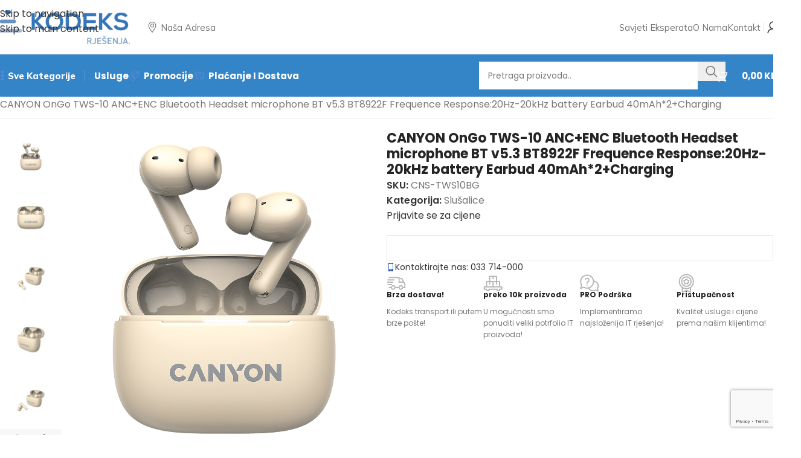

--- FILE ---
content_type: text/html; charset=UTF-8
request_url: https://b2b.kodeks.ba/proizvod/canyon-ongo-tws-10-ancenc-bluetooth-headset-microphone-bt-v5-3-bt8922f-frequence-response20hz-20khz-battery-earbud-40mah2charging-3/
body_size: 36945
content:
<!DOCTYPE html>
<html lang="bs-BA">
<head>
	<meta charset="UTF-8">
	<link rel="profile" href="https://gmpg.org/xfn/11">
	<link rel="pingback" href="https://b2b.kodeks.ba/xmlrpc.php">

	<meta name='robots' content='index, follow, max-image-preview:large, max-snippet:-1, max-video-preview:-1' />
<script>window._wca = window._wca || [];</script>

	<!-- This site is optimized with the Yoast SEO plugin v26.6 - https://yoast.com/wordpress/plugins/seo/ -->
	<title>CANYON OnGo TWS-10 ANC+ENC Bluetooth Headset microphone BT v5.3 BT8922F Frequence Response:20Hz-20kHz battery Earbud 40mAh*2+Charging - KODEKS B2B SHOP</title>
	<link rel="canonical" href="https://b2b.kodeks.ba/proizvod/canyon-ongo-tws-10-ancenc-bluetooth-headset-microphone-bt-v5-3-bt8922f-frequence-response20hz-20khz-battery-earbud-40mah2charging-3/" />
	<meta property="og:locale" content="bs_BA" />
	<meta property="og:type" content="article" />
	<meta property="og:title" content="CANYON OnGo TWS-10 ANC+ENC Bluetooth Headset microphone BT v5.3 BT8922F Frequence Response:20Hz-20kHz battery Earbud 40mAh*2+Charging - KODEKS B2B SHOP" />
	<meta property="og:description" content="CANYON OnGo TWS-10 ANC+ENC, Bluetooth Headset, microphone, BT v5.3 BT8922F, Frequence Response:20Hz-20kHz, battery Earbud 40mAh*2+Charging case 500mAH, type-C cable length 24cm,size 63.97*47.47*26.5mm 42.5g, Beige" />
	<meta property="og:url" content="https://b2b.kodeks.ba/proizvod/canyon-ongo-tws-10-ancenc-bluetooth-headset-microphone-bt-v5-3-bt8922f-frequence-response20hz-20khz-battery-earbud-40mah2charging-3/" />
	<meta property="og:site_name" content="KODEKS B2B SHOP" />
	<meta property="article:modified_time" content="2026-01-17T01:02:56+00:00" />
	<meta property="og:image" content="https://i0.wp.com/b2b.kodeks.ba/wp-content/uploads/2024/02/231107080011573576.jpg?fit=900%2C900&ssl=1" />
	<meta property="og:image:width" content="900" />
	<meta property="og:image:height" content="900" />
	<meta property="og:image:type" content="image/png" />
	<meta name="twitter:card" content="summary_large_image" />
	<meta name="twitter:label1" content="Est. reading time" />
	<meta name="twitter:data1" content="1 minuta" />
	<script type="application/ld+json" class="yoast-schema-graph">{"@context":"https://schema.org","@graph":[{"@type":"WebPage","@id":"https://b2b.kodeks.ba/proizvod/canyon-ongo-tws-10-ancenc-bluetooth-headset-microphone-bt-v5-3-bt8922f-frequence-response20hz-20khz-battery-earbud-40mah2charging-3/","url":"https://b2b.kodeks.ba/proizvod/canyon-ongo-tws-10-ancenc-bluetooth-headset-microphone-bt-v5-3-bt8922f-frequence-response20hz-20khz-battery-earbud-40mah2charging-3/","name":"CANYON OnGo TWS-10 ANC+ENC Bluetooth Headset microphone BT v5.3 BT8922F Frequence Response:20Hz-20kHz battery Earbud 40mAh*2+Charging - KODEKS B2B SHOP","isPartOf":{"@id":"https://b2b.kodeks.ba/#website"},"primaryImageOfPage":{"@id":"https://b2b.kodeks.ba/proizvod/canyon-ongo-tws-10-ancenc-bluetooth-headset-microphone-bt-v5-3-bt8922f-frequence-response20hz-20khz-battery-earbud-40mah2charging-3/#primaryimage"},"image":{"@id":"https://b2b.kodeks.ba/proizvod/canyon-ongo-tws-10-ancenc-bluetooth-headset-microphone-bt-v5-3-bt8922f-frequence-response20hz-20khz-battery-earbud-40mah2charging-3/#primaryimage"},"thumbnailUrl":"https://i0.wp.com/b2b.kodeks.ba/wp-content/uploads/2024/02/231107080011573576.jpg?fit=900%2C900&ssl=1","datePublished":"2024-02-23T16:01:00+00:00","dateModified":"2026-01-17T01:02:56+00:00","breadcrumb":{"@id":"https://b2b.kodeks.ba/proizvod/canyon-ongo-tws-10-ancenc-bluetooth-headset-microphone-bt-v5-3-bt8922f-frequence-response20hz-20khz-battery-earbud-40mah2charging-3/#breadcrumb"},"inLanguage":"bs-BA","potentialAction":[{"@type":"ReadAction","target":["https://b2b.kodeks.ba/proizvod/canyon-ongo-tws-10-ancenc-bluetooth-headset-microphone-bt-v5-3-bt8922f-frequence-response20hz-20khz-battery-earbud-40mah2charging-3/"]}]},{"@type":"ImageObject","inLanguage":"bs-BA","@id":"https://b2b.kodeks.ba/proizvod/canyon-ongo-tws-10-ancenc-bluetooth-headset-microphone-bt-v5-3-bt8922f-frequence-response20hz-20khz-battery-earbud-40mah2charging-3/#primaryimage","url":"https://i0.wp.com/b2b.kodeks.ba/wp-content/uploads/2024/02/231107080011573576.jpg?fit=900%2C900&ssl=1","contentUrl":"https://i0.wp.com/b2b.kodeks.ba/wp-content/uploads/2024/02/231107080011573576.jpg?fit=900%2C900&ssl=1","width":900,"height":900},{"@type":"BreadcrumbList","@id":"https://b2b.kodeks.ba/proizvod/canyon-ongo-tws-10-ancenc-bluetooth-headset-microphone-bt-v5-3-bt8922f-frequence-response20hz-20khz-battery-earbud-40mah2charging-3/#breadcrumb","itemListElement":[{"@type":"ListItem","position":1,"name":"Home","item":"https://b2b.kodeks.ba/"},{"@type":"ListItem","position":2,"name":"Trgovina","item":"https://b2b.kodeks.ba/trgovina/"},{"@type":"ListItem","position":3,"name":"CANYON OnGo TWS-10 ANC+ENC Bluetooth Headset microphone BT v5.3 BT8922F Frequence Response:20Hz-20kHz battery Earbud 40mAh*2+Charging"}]},{"@type":"WebSite","@id":"https://b2b.kodeks.ba/#website","url":"https://b2b.kodeks.ba/","name":"KODEKS B2B SHOP","description":"","potentialAction":[{"@type":"SearchAction","target":{"@type":"EntryPoint","urlTemplate":"https://b2b.kodeks.ba/?s={search_term_string}"},"query-input":{"@type":"PropertyValueSpecification","valueRequired":true,"valueName":"search_term_string"}}],"inLanguage":"bs-BA"}]}</script>
	<!-- / Yoast SEO plugin. -->


<link rel='dns-prefetch' href='//stats.wp.com' />
<link rel='dns-prefetch' href='//fonts.googleapis.com' />
<link rel='preconnect' href='//i0.wp.com' />
<link rel='preconnect' href='//c0.wp.com' />
<link rel="alternate" type="application/rss+xml" title="KODEKS B2B SHOP &raquo; novosti" href="https://b2b.kodeks.ba/feed/" />
<link rel="alternate" type="application/rss+xml" title="KODEKS B2B SHOP &raquo;  novosti o komentarima" href="https://b2b.kodeks.ba/comments/feed/" />
<link rel="alternate" type="application/rss+xml" title="KODEKS B2B SHOP &raquo; CANYON OnGo TWS-10 ANC+ENC Bluetooth Headset microphone BT v5.3 BT8922F Frequence Response:20Hz-20kHz battery Earbud 40mAh*2+Charging novosti o komentarima" href="https://b2b.kodeks.ba/proizvod/canyon-ongo-tws-10-ancenc-bluetooth-headset-microphone-bt-v5-3-bt8922f-frequence-response20hz-20khz-battery-earbud-40mah2charging-3/feed/" />
<link rel="alternate" title="oEmbed (JSON)" type="application/json+oembed" href="https://b2b.kodeks.ba/wp-json/oembed/1.0/embed?url=https%3A%2F%2Fb2b.kodeks.ba%2Fproizvod%2Fcanyon-ongo-tws-10-ancenc-bluetooth-headset-microphone-bt-v5-3-bt8922f-frequence-response20hz-20khz-battery-earbud-40mah2charging-3%2F" />
<link rel="alternate" title="oEmbed (XML)" type="text/xml+oembed" href="https://b2b.kodeks.ba/wp-json/oembed/1.0/embed?url=https%3A%2F%2Fb2b.kodeks.ba%2Fproizvod%2Fcanyon-ongo-tws-10-ancenc-bluetooth-headset-microphone-bt-v5-3-bt8922f-frequence-response20hz-20khz-battery-earbud-40mah2charging-3%2F&#038;format=xml" />
<style id='wp-img-auto-sizes-contain-inline-css' type='text/css'>
img:is([sizes=auto i],[sizes^="auto," i]){contain-intrinsic-size:3000px 1500px}
/*# sourceURL=wp-img-auto-sizes-contain-inline-css */
</style>
<link rel='stylesheet' id='wp-block-library-css' href='https://c0.wp.com/c/6.9/wp-includes/css/dist/block-library/style.min.css' type='text/css' media='all' />
<style id='safe-svg-svg-icon-style-inline-css' type='text/css'>
.safe-svg-cover{text-align:center}.safe-svg-cover .safe-svg-inside{display:inline-block;max-width:100%}.safe-svg-cover svg{fill:currentColor;height:100%;max-height:100%;max-width:100%;width:100%}

/*# sourceURL=https://b2b.kodeks.ba/wp-content/plugins/safe-svg/dist/safe-svg-block-frontend.css */
</style>
<link rel='stylesheet' id='mediaelement-css' href='https://c0.wp.com/c/6.9/wp-includes/js/mediaelement/mediaelementplayer-legacy.min.css' type='text/css' media='all' />
<link rel='stylesheet' id='wp-mediaelement-css' href='https://c0.wp.com/c/6.9/wp-includes/js/mediaelement/wp-mediaelement.min.css' type='text/css' media='all' />
<style id='jetpack-sharing-buttons-style-inline-css' type='text/css'>
.jetpack-sharing-buttons__services-list{display:flex;flex-direction:row;flex-wrap:wrap;gap:0;list-style-type:none;margin:5px;padding:0}.jetpack-sharing-buttons__services-list.has-small-icon-size{font-size:12px}.jetpack-sharing-buttons__services-list.has-normal-icon-size{font-size:16px}.jetpack-sharing-buttons__services-list.has-large-icon-size{font-size:24px}.jetpack-sharing-buttons__services-list.has-huge-icon-size{font-size:36px}@media print{.jetpack-sharing-buttons__services-list{display:none!important}}.editor-styles-wrapper .wp-block-jetpack-sharing-buttons{gap:0;padding-inline-start:0}ul.jetpack-sharing-buttons__services-list.has-background{padding:1.25em 2.375em}
/*# sourceURL=https://b2b.kodeks.ba/wp-content/plugins/jetpack/_inc/blocks/sharing-buttons/view.css */
</style>
<style id='global-styles-inline-css' type='text/css'>
:root{--wp--preset--aspect-ratio--square: 1;--wp--preset--aspect-ratio--4-3: 4/3;--wp--preset--aspect-ratio--3-4: 3/4;--wp--preset--aspect-ratio--3-2: 3/2;--wp--preset--aspect-ratio--2-3: 2/3;--wp--preset--aspect-ratio--16-9: 16/9;--wp--preset--aspect-ratio--9-16: 9/16;--wp--preset--color--black: #000000;--wp--preset--color--cyan-bluish-gray: #abb8c3;--wp--preset--color--white: #ffffff;--wp--preset--color--pale-pink: #f78da7;--wp--preset--color--vivid-red: #cf2e2e;--wp--preset--color--luminous-vivid-orange: #ff6900;--wp--preset--color--luminous-vivid-amber: #fcb900;--wp--preset--color--light-green-cyan: #7bdcb5;--wp--preset--color--vivid-green-cyan: #00d084;--wp--preset--color--pale-cyan-blue: #8ed1fc;--wp--preset--color--vivid-cyan-blue: #0693e3;--wp--preset--color--vivid-purple: #9b51e0;--wp--preset--gradient--vivid-cyan-blue-to-vivid-purple: linear-gradient(135deg,rgb(6,147,227) 0%,rgb(155,81,224) 100%);--wp--preset--gradient--light-green-cyan-to-vivid-green-cyan: linear-gradient(135deg,rgb(122,220,180) 0%,rgb(0,208,130) 100%);--wp--preset--gradient--luminous-vivid-amber-to-luminous-vivid-orange: linear-gradient(135deg,rgb(252,185,0) 0%,rgb(255,105,0) 100%);--wp--preset--gradient--luminous-vivid-orange-to-vivid-red: linear-gradient(135deg,rgb(255,105,0) 0%,rgb(207,46,46) 100%);--wp--preset--gradient--very-light-gray-to-cyan-bluish-gray: linear-gradient(135deg,rgb(238,238,238) 0%,rgb(169,184,195) 100%);--wp--preset--gradient--cool-to-warm-spectrum: linear-gradient(135deg,rgb(74,234,220) 0%,rgb(151,120,209) 20%,rgb(207,42,186) 40%,rgb(238,44,130) 60%,rgb(251,105,98) 80%,rgb(254,248,76) 100%);--wp--preset--gradient--blush-light-purple: linear-gradient(135deg,rgb(255,206,236) 0%,rgb(152,150,240) 100%);--wp--preset--gradient--blush-bordeaux: linear-gradient(135deg,rgb(254,205,165) 0%,rgb(254,45,45) 50%,rgb(107,0,62) 100%);--wp--preset--gradient--luminous-dusk: linear-gradient(135deg,rgb(255,203,112) 0%,rgb(199,81,192) 50%,rgb(65,88,208) 100%);--wp--preset--gradient--pale-ocean: linear-gradient(135deg,rgb(255,245,203) 0%,rgb(182,227,212) 50%,rgb(51,167,181) 100%);--wp--preset--gradient--electric-grass: linear-gradient(135deg,rgb(202,248,128) 0%,rgb(113,206,126) 100%);--wp--preset--gradient--midnight: linear-gradient(135deg,rgb(2,3,129) 0%,rgb(40,116,252) 100%);--wp--preset--font-size--small: 13px;--wp--preset--font-size--medium: 20px;--wp--preset--font-size--large: 36px;--wp--preset--font-size--x-large: 42px;--wp--preset--spacing--20: 0.44rem;--wp--preset--spacing--30: 0.67rem;--wp--preset--spacing--40: 1rem;--wp--preset--spacing--50: 1.5rem;--wp--preset--spacing--60: 2.25rem;--wp--preset--spacing--70: 3.38rem;--wp--preset--spacing--80: 5.06rem;--wp--preset--shadow--natural: 6px 6px 9px rgba(0, 0, 0, 0.2);--wp--preset--shadow--deep: 12px 12px 50px rgba(0, 0, 0, 0.4);--wp--preset--shadow--sharp: 6px 6px 0px rgba(0, 0, 0, 0.2);--wp--preset--shadow--outlined: 6px 6px 0px -3px rgb(255, 255, 255), 6px 6px rgb(0, 0, 0);--wp--preset--shadow--crisp: 6px 6px 0px rgb(0, 0, 0);}:where(body) { margin: 0; }.wp-site-blocks > .alignleft { float: left; margin-right: 2em; }.wp-site-blocks > .alignright { float: right; margin-left: 2em; }.wp-site-blocks > .aligncenter { justify-content: center; margin-left: auto; margin-right: auto; }:where(.is-layout-flex){gap: 0.5em;}:where(.is-layout-grid){gap: 0.5em;}.is-layout-flow > .alignleft{float: left;margin-inline-start: 0;margin-inline-end: 2em;}.is-layout-flow > .alignright{float: right;margin-inline-start: 2em;margin-inline-end: 0;}.is-layout-flow > .aligncenter{margin-left: auto !important;margin-right: auto !important;}.is-layout-constrained > .alignleft{float: left;margin-inline-start: 0;margin-inline-end: 2em;}.is-layout-constrained > .alignright{float: right;margin-inline-start: 2em;margin-inline-end: 0;}.is-layout-constrained > .aligncenter{margin-left: auto !important;margin-right: auto !important;}.is-layout-constrained > :where(:not(.alignleft):not(.alignright):not(.alignfull)){margin-left: auto !important;margin-right: auto !important;}body .is-layout-flex{display: flex;}.is-layout-flex{flex-wrap: wrap;align-items: center;}.is-layout-flex > :is(*, div){margin: 0;}body .is-layout-grid{display: grid;}.is-layout-grid > :is(*, div){margin: 0;}body{padding-top: 0px;padding-right: 0px;padding-bottom: 0px;padding-left: 0px;}a:where(:not(.wp-element-button)){text-decoration: none;}:root :where(.wp-element-button, .wp-block-button__link){background-color: #32373c;border-width: 0;color: #fff;font-family: inherit;font-size: inherit;font-style: inherit;font-weight: inherit;letter-spacing: inherit;line-height: inherit;padding-top: calc(0.667em + 2px);padding-right: calc(1.333em + 2px);padding-bottom: calc(0.667em + 2px);padding-left: calc(1.333em + 2px);text-decoration: none;text-transform: inherit;}.has-black-color{color: var(--wp--preset--color--black) !important;}.has-cyan-bluish-gray-color{color: var(--wp--preset--color--cyan-bluish-gray) !important;}.has-white-color{color: var(--wp--preset--color--white) !important;}.has-pale-pink-color{color: var(--wp--preset--color--pale-pink) !important;}.has-vivid-red-color{color: var(--wp--preset--color--vivid-red) !important;}.has-luminous-vivid-orange-color{color: var(--wp--preset--color--luminous-vivid-orange) !important;}.has-luminous-vivid-amber-color{color: var(--wp--preset--color--luminous-vivid-amber) !important;}.has-light-green-cyan-color{color: var(--wp--preset--color--light-green-cyan) !important;}.has-vivid-green-cyan-color{color: var(--wp--preset--color--vivid-green-cyan) !important;}.has-pale-cyan-blue-color{color: var(--wp--preset--color--pale-cyan-blue) !important;}.has-vivid-cyan-blue-color{color: var(--wp--preset--color--vivid-cyan-blue) !important;}.has-vivid-purple-color{color: var(--wp--preset--color--vivid-purple) !important;}.has-black-background-color{background-color: var(--wp--preset--color--black) !important;}.has-cyan-bluish-gray-background-color{background-color: var(--wp--preset--color--cyan-bluish-gray) !important;}.has-white-background-color{background-color: var(--wp--preset--color--white) !important;}.has-pale-pink-background-color{background-color: var(--wp--preset--color--pale-pink) !important;}.has-vivid-red-background-color{background-color: var(--wp--preset--color--vivid-red) !important;}.has-luminous-vivid-orange-background-color{background-color: var(--wp--preset--color--luminous-vivid-orange) !important;}.has-luminous-vivid-amber-background-color{background-color: var(--wp--preset--color--luminous-vivid-amber) !important;}.has-light-green-cyan-background-color{background-color: var(--wp--preset--color--light-green-cyan) !important;}.has-vivid-green-cyan-background-color{background-color: var(--wp--preset--color--vivid-green-cyan) !important;}.has-pale-cyan-blue-background-color{background-color: var(--wp--preset--color--pale-cyan-blue) !important;}.has-vivid-cyan-blue-background-color{background-color: var(--wp--preset--color--vivid-cyan-blue) !important;}.has-vivid-purple-background-color{background-color: var(--wp--preset--color--vivid-purple) !important;}.has-black-border-color{border-color: var(--wp--preset--color--black) !important;}.has-cyan-bluish-gray-border-color{border-color: var(--wp--preset--color--cyan-bluish-gray) !important;}.has-white-border-color{border-color: var(--wp--preset--color--white) !important;}.has-pale-pink-border-color{border-color: var(--wp--preset--color--pale-pink) !important;}.has-vivid-red-border-color{border-color: var(--wp--preset--color--vivid-red) !important;}.has-luminous-vivid-orange-border-color{border-color: var(--wp--preset--color--luminous-vivid-orange) !important;}.has-luminous-vivid-amber-border-color{border-color: var(--wp--preset--color--luminous-vivid-amber) !important;}.has-light-green-cyan-border-color{border-color: var(--wp--preset--color--light-green-cyan) !important;}.has-vivid-green-cyan-border-color{border-color: var(--wp--preset--color--vivid-green-cyan) !important;}.has-pale-cyan-blue-border-color{border-color: var(--wp--preset--color--pale-cyan-blue) !important;}.has-vivid-cyan-blue-border-color{border-color: var(--wp--preset--color--vivid-cyan-blue) !important;}.has-vivid-purple-border-color{border-color: var(--wp--preset--color--vivid-purple) !important;}.has-vivid-cyan-blue-to-vivid-purple-gradient-background{background: var(--wp--preset--gradient--vivid-cyan-blue-to-vivid-purple) !important;}.has-light-green-cyan-to-vivid-green-cyan-gradient-background{background: var(--wp--preset--gradient--light-green-cyan-to-vivid-green-cyan) !important;}.has-luminous-vivid-amber-to-luminous-vivid-orange-gradient-background{background: var(--wp--preset--gradient--luminous-vivid-amber-to-luminous-vivid-orange) !important;}.has-luminous-vivid-orange-to-vivid-red-gradient-background{background: var(--wp--preset--gradient--luminous-vivid-orange-to-vivid-red) !important;}.has-very-light-gray-to-cyan-bluish-gray-gradient-background{background: var(--wp--preset--gradient--very-light-gray-to-cyan-bluish-gray) !important;}.has-cool-to-warm-spectrum-gradient-background{background: var(--wp--preset--gradient--cool-to-warm-spectrum) !important;}.has-blush-light-purple-gradient-background{background: var(--wp--preset--gradient--blush-light-purple) !important;}.has-blush-bordeaux-gradient-background{background: var(--wp--preset--gradient--blush-bordeaux) !important;}.has-luminous-dusk-gradient-background{background: var(--wp--preset--gradient--luminous-dusk) !important;}.has-pale-ocean-gradient-background{background: var(--wp--preset--gradient--pale-ocean) !important;}.has-electric-grass-gradient-background{background: var(--wp--preset--gradient--electric-grass) !important;}.has-midnight-gradient-background{background: var(--wp--preset--gradient--midnight) !important;}.has-small-font-size{font-size: var(--wp--preset--font-size--small) !important;}.has-medium-font-size{font-size: var(--wp--preset--font-size--medium) !important;}.has-large-font-size{font-size: var(--wp--preset--font-size--large) !important;}.has-x-large-font-size{font-size: var(--wp--preset--font-size--x-large) !important;}
:where(.wp-block-post-template.is-layout-flex){gap: 1.25em;}:where(.wp-block-post-template.is-layout-grid){gap: 1.25em;}
:where(.wp-block-term-template.is-layout-flex){gap: 1.25em;}:where(.wp-block-term-template.is-layout-grid){gap: 1.25em;}
:where(.wp-block-columns.is-layout-flex){gap: 2em;}:where(.wp-block-columns.is-layout-grid){gap: 2em;}
:root :where(.wp-block-pullquote){font-size: 1.5em;line-height: 1.6;}
/*# sourceURL=global-styles-inline-css */
</style>
<link rel='stylesheet' id='wpmenucart-icons-css' href='https://b2b.kodeks.ba/wp-content/plugins/woocommerce-menu-bar-cart/assets/css/wpmenucart-icons.min.css?ver=2.14.12' type='text/css' media='all' />
<style id='wpmenucart-icons-inline-css' type='text/css'>
@font-face{font-family:WPMenuCart;src:url(https://b2b.kodeks.ba/wp-content/plugins/woocommerce-menu-bar-cart/assets/fonts/WPMenuCart.eot);src:url(https://b2b.kodeks.ba/wp-content/plugins/woocommerce-menu-bar-cart/assets/fonts/WPMenuCart.eot?#iefix) format('embedded-opentype'),url(https://b2b.kodeks.ba/wp-content/plugins/woocommerce-menu-bar-cart/assets/fonts/WPMenuCart.woff2) format('woff2'),url(https://b2b.kodeks.ba/wp-content/plugins/woocommerce-menu-bar-cart/assets/fonts/WPMenuCart.woff) format('woff'),url(https://b2b.kodeks.ba/wp-content/plugins/woocommerce-menu-bar-cart/assets/fonts/WPMenuCart.ttf) format('truetype'),url(https://b2b.kodeks.ba/wp-content/plugins/woocommerce-menu-bar-cart/assets/fonts/WPMenuCart.svg#WPMenuCart) format('svg');font-weight:400;font-style:normal;font-display:swap}
/*# sourceURL=wpmenucart-icons-inline-css */
</style>
<link rel='stylesheet' id='wpmenucart-css' href='https://b2b.kodeks.ba/wp-content/plugins/woocommerce-menu-bar-cart/assets/css/wpmenucart-main.min.css?ver=2.14.12' type='text/css' media='all' />
<style id='wpmenucart-inline-css' type='text/css'>
.et-cart-info { display:none !important; } .site-header-cart { display:none !important; }
/*# sourceURL=wpmenucart-inline-css */
</style>
<style id='woocommerce-inline-inline-css' type='text/css'>
.woocommerce form .form-row .required { visibility: visible; }
/*# sourceURL=woocommerce-inline-inline-css */
</style>
<link rel='stylesheet' id='elementor-frontend-css' href='https://b2b.kodeks.ba/wp-content/uploads/elementor/css/custom-frontend.min.css?ver=1766504571' type='text/css' media='all' />
<link rel='stylesheet' id='elementor-post-16-css' href='https://b2b.kodeks.ba/wp-content/uploads/elementor/css/post-16.css?ver=1766504571' type='text/css' media='all' />
<link rel='stylesheet' id='wd-style-base-css' href='https://b2b.kodeks.ba/wp-content/themes/woodmart/css/parts/base.min.css?ver=8.3.8' type='text/css' media='all' />
<link rel='stylesheet' id='wd-helpers-wpb-elem-css' href='https://b2b.kodeks.ba/wp-content/themes/woodmart/css/parts/helpers-wpb-elem.min.css?ver=8.3.8' type='text/css' media='all' />
<link rel='stylesheet' id='wd-elementor-base-css' href='https://b2b.kodeks.ba/wp-content/themes/woodmart/css/parts/int-elem-base.min.css?ver=8.3.8' type='text/css' media='all' />
<link rel='stylesheet' id='wd-int-wordfence-css' href='https://b2b.kodeks.ba/wp-content/themes/woodmart/css/parts/int-wordfence.min.css?ver=8.3.8' type='text/css' media='all' />
<link rel='stylesheet' id='wd-woocommerce-base-css' href='https://b2b.kodeks.ba/wp-content/themes/woodmart/css/parts/woocommerce-base.min.css?ver=8.3.8' type='text/css' media='all' />
<link rel='stylesheet' id='wd-mod-star-rating-css' href='https://b2b.kodeks.ba/wp-content/themes/woodmart/css/parts/mod-star-rating.min.css?ver=8.3.8' type='text/css' media='all' />
<link rel='stylesheet' id='wd-woocommerce-block-notices-css' href='https://b2b.kodeks.ba/wp-content/themes/woodmart/css/parts/woo-mod-block-notices.min.css?ver=8.3.8' type='text/css' media='all' />
<link rel='stylesheet' id='wd-woo-mod-quantity-css' href='https://b2b.kodeks.ba/wp-content/themes/woodmart/css/parts/woo-mod-quantity.min.css?ver=8.3.8' type='text/css' media='all' />
<link rel='stylesheet' id='wd-woo-opt-free-progress-bar-css' href='https://b2b.kodeks.ba/wp-content/themes/woodmart/css/parts/woo-opt-free-progress-bar.min.css?ver=8.3.8' type='text/css' media='all' />
<link rel='stylesheet' id='wd-woo-mod-progress-bar-css' href='https://b2b.kodeks.ba/wp-content/themes/woodmart/css/parts/woo-mod-progress-bar.min.css?ver=8.3.8' type='text/css' media='all' />
<link rel='stylesheet' id='wd-woo-single-prod-el-base-css' href='https://b2b.kodeks.ba/wp-content/themes/woodmart/css/parts/woo-single-prod-el-base.min.css?ver=8.3.8' type='text/css' media='all' />
<link rel='stylesheet' id='wd-woo-mod-stock-status-css' href='https://b2b.kodeks.ba/wp-content/themes/woodmart/css/parts/woo-mod-stock-status.min.css?ver=8.3.8' type='text/css' media='all' />
<link rel='stylesheet' id='wd-woo-mod-shop-attributes-css' href='https://b2b.kodeks.ba/wp-content/themes/woodmart/css/parts/woo-mod-shop-attributes.min.css?ver=8.3.8' type='text/css' media='all' />
<link rel='stylesheet' id='wd-wp-blocks-css' href='https://b2b.kodeks.ba/wp-content/themes/woodmart/css/parts/wp-blocks.min.css?ver=8.3.8' type='text/css' media='all' />
<link rel='stylesheet' id='child-style-css' href='https://b2b.kodeks.ba/wp-content/themes/woodmart-child/style.css?ver=8.3.8' type='text/css' media='all' />
<link rel='stylesheet' id='wd-header-base-css' href='https://b2b.kodeks.ba/wp-content/themes/woodmart/css/parts/header-base.min.css?ver=8.3.8' type='text/css' media='all' />
<link rel='stylesheet' id='wd-mod-tools-css' href='https://b2b.kodeks.ba/wp-content/themes/woodmart/css/parts/mod-tools.min.css?ver=8.3.8' type='text/css' media='all' />
<link rel='stylesheet' id='wd-text-block-css' href='https://b2b.kodeks.ba/wp-content/themes/woodmart/css/parts/el-text-block.min.css?ver=8.3.8' type='text/css' media='all' />
<link rel='stylesheet' id='wd-button-css' href='https://b2b.kodeks.ba/wp-content/themes/woodmart/css/parts/el-button.min.css?ver=8.3.8' type='text/css' media='all' />
<link rel='stylesheet' id='wd-list-css' href='https://b2b.kodeks.ba/wp-content/themes/woodmart/css/parts/el-list.min.css?ver=8.3.8' type='text/css' media='all' />
<link rel='stylesheet' id='wd-el-list-css' href='https://b2b.kodeks.ba/wp-content/themes/woodmart/css/parts/el-list-wpb-elem.min.css?ver=8.3.8' type='text/css' media='all' />
<link rel='stylesheet' id='wd-woo-mod-login-form-css' href='https://b2b.kodeks.ba/wp-content/themes/woodmart/css/parts/woo-mod-login-form.min.css?ver=8.3.8' type='text/css' media='all' />
<link rel='stylesheet' id='wd-header-my-account-css' href='https://b2b.kodeks.ba/wp-content/themes/woodmart/css/parts/header-el-my-account.min.css?ver=8.3.8' type='text/css' media='all' />
<link rel='stylesheet' id='wd-dropdown-aside-css' href='https://b2b.kodeks.ba/wp-content/themes/woodmart/css/parts/mod-dropdown-aside.min.css?ver=8.3.8' type='text/css' media='all' />
<link rel='stylesheet' id='wd-woo-categories-loop-css' href='https://b2b.kodeks.ba/wp-content/themes/woodmart/css/parts/woo-categories-loop.min.css?ver=8.3.8' type='text/css' media='all' />
<link rel='stylesheet' id='wd-categories-loop-css' href='https://b2b.kodeks.ba/wp-content/themes/woodmart/css/parts/woo-categories-loop-old.min.css?ver=8.3.8' type='text/css' media='all' />
<link rel='stylesheet' id='wd-header-search-css' href='https://b2b.kodeks.ba/wp-content/themes/woodmart/css/parts/header-el-search.min.css?ver=8.3.8' type='text/css' media='all' />
<link rel='stylesheet' id='wd-header-search-form-css' href='https://b2b.kodeks.ba/wp-content/themes/woodmart/css/parts/header-el-search-form.min.css?ver=8.3.8' type='text/css' media='all' />
<link rel='stylesheet' id='wd-popular-requests-css' href='https://b2b.kodeks.ba/wp-content/themes/woodmart/css/parts/opt-popular-requests.min.css?ver=8.3.8' type='text/css' media='all' />
<link rel='stylesheet' id='wd-wd-search-form-css' href='https://b2b.kodeks.ba/wp-content/themes/woodmart/css/parts/wd-search-form.min.css?ver=8.3.8' type='text/css' media='all' />
<link rel='stylesheet' id='wd-wd-search-results-css' href='https://b2b.kodeks.ba/wp-content/themes/woodmart/css/parts/wd-search-results.min.css?ver=8.3.8' type='text/css' media='all' />
<link rel='stylesheet' id='wd-wd-search-dropdown-css' href='https://b2b.kodeks.ba/wp-content/themes/woodmart/css/parts/wd-search-dropdown.min.css?ver=8.3.8' type='text/css' media='all' />
<link rel='stylesheet' id='wd-header-cart-side-css' href='https://b2b.kodeks.ba/wp-content/themes/woodmart/css/parts/header-el-cart-side.min.css?ver=8.3.8' type='text/css' media='all' />
<link rel='stylesheet' id='wd-header-cart-css' href='https://b2b.kodeks.ba/wp-content/themes/woodmart/css/parts/header-el-cart.min.css?ver=8.3.8' type='text/css' media='all' />
<link rel='stylesheet' id='wd-widget-shopping-cart-css' href='https://b2b.kodeks.ba/wp-content/themes/woodmart/css/parts/woo-widget-shopping-cart.min.css?ver=8.3.8' type='text/css' media='all' />
<link rel='stylesheet' id='wd-widget-product-list-css' href='https://b2b.kodeks.ba/wp-content/themes/woodmart/css/parts/woo-widget-product-list.min.css?ver=8.3.8' type='text/css' media='all' />
<link rel='stylesheet' id='wd-header-mobile-nav-dropdown-css' href='https://b2b.kodeks.ba/wp-content/themes/woodmart/css/parts/header-el-mobile-nav-dropdown.min.css?ver=8.3.8' type='text/css' media='all' />
<link rel='stylesheet' id='wd-woo-single-prod-builder-css' href='https://b2b.kodeks.ba/wp-content/themes/woodmart/css/parts/woo-single-prod-builder.min.css?ver=8.3.8' type='text/css' media='all' />
<link rel='stylesheet' id='wd-woo-el-breadcrumbs-builder-css' href='https://b2b.kodeks.ba/wp-content/themes/woodmart/css/parts/woo-el-breadcrumbs-builder.min.css?ver=8.3.8' type='text/css' media='all' />
<link rel='stylesheet' id='wd-woo-single-prod-el-navigation-css' href='https://b2b.kodeks.ba/wp-content/themes/woodmart/css/parts/woo-single-prod-el-navigation.min.css?ver=8.3.8' type='text/css' media='all' />
<link rel='stylesheet' id='wd-photoswipe-css' href='https://b2b.kodeks.ba/wp-content/themes/woodmart/css/parts/lib-photoswipe.min.css?ver=8.3.8' type='text/css' media='all' />
<link rel='stylesheet' id='wd-woo-single-prod-el-gallery-css' href='https://b2b.kodeks.ba/wp-content/themes/woodmart/css/parts/woo-single-prod-el-gallery.min.css?ver=8.3.8' type='text/css' media='all' />
<link rel='stylesheet' id='wd-woo-single-prod-el-gallery-opt-thumb-left-desktop-css' href='https://b2b.kodeks.ba/wp-content/themes/woodmart/css/parts/woo-single-prod-el-gallery-opt-thumb-left-desktop.min.css?ver=8.3.8' type='text/css' media='all' />
<link rel='stylesheet' id='wd-swiper-css' href='https://b2b.kodeks.ba/wp-content/themes/woodmart/css/parts/lib-swiper.min.css?ver=8.3.8' type='text/css' media='all' />
<link rel='stylesheet' id='wd-swiper-arrows-css' href='https://b2b.kodeks.ba/wp-content/themes/woodmart/css/parts/lib-swiper-arrows.min.css?ver=8.3.8' type='text/css' media='all' />
<link rel='stylesheet' id='wd-info-box-css' href='https://b2b.kodeks.ba/wp-content/themes/woodmart/css/parts/el-info-box.min.css?ver=8.3.8' type='text/css' media='all' />
<link rel='stylesheet' id='wd-post-types-mod-comments-css' href='https://b2b.kodeks.ba/wp-content/themes/woodmart/css/parts/post-types-mod-comments.min.css?ver=8.3.8' type='text/css' media='all' />
<link rel='stylesheet' id='wd-woo-single-prod-el-tabs-opt-layout-all-open-css' href='https://b2b.kodeks.ba/wp-content/themes/woodmart/css/parts/woo-single-prod-el-tabs-opt-layout-all-open.min.css?ver=8.3.8' type='text/css' media='all' />
<link rel='stylesheet' id='wd-section-title-css' href='https://b2b.kodeks.ba/wp-content/themes/woodmart/css/parts/el-section-title.min.css?ver=8.3.8' type='text/css' media='all' />
<link rel='stylesheet' id='wd-section-title-style-under-and-over-css' href='https://b2b.kodeks.ba/wp-content/themes/woodmart/css/parts/el-section-title-style-under-and-over.min.css?ver=8.3.8' type='text/css' media='all' />
<link rel='stylesheet' id='wd-woo-prod-loop-small-css' href='https://b2b.kodeks.ba/wp-content/themes/woodmart/css/parts/woo-prod-loop-small.min.css?ver=8.3.8' type='text/css' media='all' />
<link rel='stylesheet' id='wd-product-loop-css' href='https://b2b.kodeks.ba/wp-content/themes/woodmart/css/parts/woo-product-loop.min.css?ver=8.3.8' type='text/css' media='all' />
<link rel='stylesheet' id='wd-woo-mod-quantity-overlap-css' href='https://b2b.kodeks.ba/wp-content/themes/woodmart/css/parts/woo-mod-quantity-overlap.min.css?ver=8.3.8' type='text/css' media='all' />
<link rel='stylesheet' id='wd-woo-mod-swatches-base-css' href='https://b2b.kodeks.ba/wp-content/themes/woodmart/css/parts/woo-mod-swatches-base.min.css?ver=8.3.8' type='text/css' media='all' />
<link rel='stylesheet' id='wd-bordered-product-css' href='https://b2b.kodeks.ba/wp-content/themes/woodmart/css/parts/woo-opt-bordered-product.min.css?ver=8.3.8' type='text/css' media='all' />
<link rel='stylesheet' id='wd-woo-opt-title-limit-css' href='https://b2b.kodeks.ba/wp-content/themes/woodmart/css/parts/woo-opt-title-limit.min.css?ver=8.3.8' type='text/css' media='all' />
<link rel='stylesheet' id='wd-footer-base-css' href='https://b2b.kodeks.ba/wp-content/themes/woodmart/css/parts/footer-base.min.css?ver=8.3.8' type='text/css' media='all' />
<link rel='stylesheet' id='wd-mc4wp-css' href='https://b2b.kodeks.ba/wp-content/themes/woodmart/css/parts/int-mc4wp.min.css?ver=8.3.8' type='text/css' media='all' />
<link rel='stylesheet' id='wd-scroll-top-css' href='https://b2b.kodeks.ba/wp-content/themes/woodmart/css/parts/opt-scrolltotop.min.css?ver=8.3.8' type='text/css' media='all' />
<link rel='stylesheet' id='wd-header-my-account-sidebar-css' href='https://b2b.kodeks.ba/wp-content/themes/woodmart/css/parts/header-el-my-account-sidebar.min.css?ver=8.3.8' type='text/css' media='all' />
<link rel='stylesheet' id='wd-sticky-add-to-cart-css' href='https://b2b.kodeks.ba/wp-content/themes/woodmart/css/parts/woo-opt-sticky-add-to-cart.min.css?ver=8.3.8' type='text/css' media='all' />
<link rel='stylesheet' id='xts-google-fonts-css' href='https://fonts.googleapis.com/css?family=Poppins%3A400%2C600%2C700%7CMulish%3A400%2C600%2C800&#038;ver=8.3.8' type='text/css' media='all' />
<link rel='stylesheet' id='elementor-gf-local-roboto-css' href='https://b2b.kodeks.ba/wp-content/uploads/elementor/google-fonts/css/roboto.css?ver=1743508525' type='text/css' media='all' />
<link rel='stylesheet' id='elementor-gf-local-robotoslab-css' href='https://b2b.kodeks.ba/wp-content/uploads/elementor/google-fonts/css/robotoslab.css?ver=1743508529' type='text/css' media='all' />
<script type="text/javascript" src="https://c0.wp.com/c/6.9/wp-includes/js/jquery/jquery.min.js" id="jquery-core-js"></script>
<script type="text/javascript" src="https://c0.wp.com/c/6.9/wp-includes/js/jquery/jquery-migrate.min.js" id="jquery-migrate-js"></script>
<script type="text/javascript" src="https://c0.wp.com/p/woocommerce/10.4.3/assets/js/jquery-blockui/jquery.blockUI.min.js" id="wc-jquery-blockui-js" defer="defer" data-wp-strategy="defer"></script>
<script type="text/javascript" id="wc-add-to-cart-js-extra">
/* <![CDATA[ */
var wc_add_to_cart_params = {"ajax_url":"/wp-admin/admin-ajax.php","wc_ajax_url":"/?wc-ajax=%%endpoint%%","i18n_view_cart":"Vidi korpu","cart_url":"https://b2b.kodeks.ba/korpa/","is_cart":"","cart_redirect_after_add":"no"};
//# sourceURL=wc-add-to-cart-js-extra
/* ]]> */
</script>
<script type="text/javascript" src="https://c0.wp.com/p/woocommerce/10.4.3/assets/js/frontend/add-to-cart.min.js" id="wc-add-to-cart-js" defer="defer" data-wp-strategy="defer"></script>
<script type="text/javascript" src="https://c0.wp.com/p/woocommerce/10.4.3/assets/js/zoom/jquery.zoom.min.js" id="wc-zoom-js" defer="defer" data-wp-strategy="defer"></script>
<script type="text/javascript" id="wc-single-product-js-extra">
/* <![CDATA[ */
var wc_single_product_params = {"i18n_required_rating_text":"Molimo odaberite svoju ocjenu","i18n_rating_options":["1 of 5 stars","2 of 5 stars","3 of 5 stars","4 of 5 stars","5 of 5 stars"],"i18n_product_gallery_trigger_text":"View full-screen image gallery","review_rating_required":"yes","flexslider":{"rtl":false,"animation":"slide","smoothHeight":true,"directionNav":false,"controlNav":"thumbnails","slideshow":false,"animationSpeed":500,"animationLoop":false,"allowOneSlide":false},"zoom_enabled":"","zoom_options":[],"photoswipe_enabled":"","photoswipe_options":{"shareEl":false,"closeOnScroll":false,"history":false,"hideAnimationDuration":0,"showAnimationDuration":0},"flexslider_enabled":""};
//# sourceURL=wc-single-product-js-extra
/* ]]> */
</script>
<script type="text/javascript" src="https://c0.wp.com/p/woocommerce/10.4.3/assets/js/frontend/single-product.min.js" id="wc-single-product-js" defer="defer" data-wp-strategy="defer"></script>
<script type="text/javascript" src="https://c0.wp.com/p/woocommerce/10.4.3/assets/js/js-cookie/js.cookie.min.js" id="wc-js-cookie-js" defer="defer" data-wp-strategy="defer"></script>
<script type="text/javascript" id="woocommerce-js-extra">
/* <![CDATA[ */
var woocommerce_params = {"ajax_url":"/wp-admin/admin-ajax.php","wc_ajax_url":"/?wc-ajax=%%endpoint%%","i18n_password_show":"Show password","i18n_password_hide":"Hide password"};
//# sourceURL=woocommerce-js-extra
/* ]]> */
</script>
<script type="text/javascript" src="https://c0.wp.com/p/woocommerce/10.4.3/assets/js/frontend/woocommerce.min.js" id="woocommerce-js" defer="defer" data-wp-strategy="defer"></script>
<script type="text/javascript" src="https://stats.wp.com/s-202603.js" id="woocommerce-analytics-js" defer="defer" data-wp-strategy="defer"></script>
<script type="text/javascript" src="https://b2b.kodeks.ba/wp-content/themes/woodmart/js/libs/device.min.js?ver=8.3.8" id="wd-device-library-js"></script>
<script type="text/javascript" src="https://b2b.kodeks.ba/wp-content/themes/woodmart/js/scripts/global/scrollBar.min.js?ver=8.3.8" id="wd-scrollbar-js"></script>
<link rel="https://api.w.org/" href="https://b2b.kodeks.ba/wp-json/" /><link rel="alternate" title="JSON" type="application/json" href="https://b2b.kodeks.ba/wp-json/wp/v2/product/12043" /><link rel="EditURI" type="application/rsd+xml" title="RSD" href="https://b2b.kodeks.ba/xmlrpc.php?rsd" />
<meta name="generator" content="WordPress 6.9" />
<meta name="generator" content="WooCommerce 10.4.3" />
<link rel='shortlink' href='https://b2b.kodeks.ba/?p=12043' />
	<style>img#wpstats{display:none}</style>
							<meta name="viewport" content="width=device-width, initial-scale=1.0, maximum-scale=1.0, user-scalable=no">
										<noscript><style>.woocommerce-product-gallery{ opacity: 1 !important; }</style></noscript>
	<meta name="generator" content="Elementor 3.34.0; features: e_font_icon_svg, additional_custom_breakpoints; settings: css_print_method-external, google_font-enabled, font_display-swap">
<style type="text/css">.recentcomments a{display:inline !important;padding:0 !important;margin:0 !important;}</style>			<style>
				.e-con.e-parent:nth-of-type(n+4):not(.e-lazyloaded):not(.e-no-lazyload),
				.e-con.e-parent:nth-of-type(n+4):not(.e-lazyloaded):not(.e-no-lazyload) * {
					background-image: none !important;
				}
				@media screen and (max-height: 1024px) {
					.e-con.e-parent:nth-of-type(n+3):not(.e-lazyloaded):not(.e-no-lazyload),
					.e-con.e-parent:nth-of-type(n+3):not(.e-lazyloaded):not(.e-no-lazyload) * {
						background-image: none !important;
					}
				}
				@media screen and (max-height: 640px) {
					.e-con.e-parent:nth-of-type(n+2):not(.e-lazyloaded):not(.e-no-lazyload),
					.e-con.e-parent:nth-of-type(n+2):not(.e-lazyloaded):not(.e-no-lazyload) * {
						background-image: none !important;
					}
				}
			</style>
			<link rel="icon" href="https://i0.wp.com/b2b.kodeks.ba/wp-content/uploads/2024/03/cropped-2023-11-Kodeks-Logo-300x751-1.png?fit=32%2C32&#038;ssl=1" sizes="32x32" />
<link rel="icon" href="https://i0.wp.com/b2b.kodeks.ba/wp-content/uploads/2024/03/cropped-2023-11-Kodeks-Logo-300x751-1.png?fit=192%2C192&#038;ssl=1" sizes="192x192" />
<link rel="apple-touch-icon" href="https://i0.wp.com/b2b.kodeks.ba/wp-content/uploads/2024/03/cropped-2023-11-Kodeks-Logo-300x751-1.png?fit=180%2C180&#038;ssl=1" />
<meta name="msapplication-TileImage" content="https://i0.wp.com/b2b.kodeks.ba/wp-content/uploads/2024/03/cropped-2023-11-Kodeks-Logo-300x751-1.png?fit=270%2C270&#038;ssl=1" />
		<style type="text/css" id="wp-custom-css">
			.wd-product :is(.product-image-link,.hover-img) img {
    width: 100%;
    padding: 30px;
}

.cat-design-zoom-out .wd-cat-image {
    transform: scale3d(1.1, 1.1, 1);
    transition: transform 0.5s cubic-bezier(0, 0, 0.44, 1.18);
    padding: 30px;
}

.wd-swatches-filter.wd-swatches-brands li a .wd-filter-lable.layer-term-lable {
    margin-inline-start: 0 !important;
}

.wd-swatches-filter.wd-swatches-brands li a .wd-swatch {
    display: none !important;
}


.woocommerce-product-gallery img {
    width: 100%;
    border-radius: var(--wd-brd-radius);
    padding: 20px;
}

.more-products{
    font-size: 70%;
}

.wd-back-btn.wd-style-icon>a {
    height: 40px;
    display: none;
}


.title-size-small .title {
    font-size: 30px;
	  text-decoration: underline;
}


.page-id-28369  header{
    display:none;	
}

p.stock.wd-style-default:is(.available-on-backorder,.in-stock) {
    color: #0a4f0a;
    font-size: 71%;
}

.page-id-28369 .min-footer{
    display:none;	
}		</style>
		<style>
		
		</style>			<style id="wd-style-header_904566-css" data-type="wd-style-header_904566">
				:root{
	--wd-top-bar-h: .00001px;
	--wd-top-bar-sm-h: .00001px;
	--wd-top-bar-sticky-h: .00001px;
	--wd-top-bar-brd-w: .00001px;

	--wd-header-general-h: 90px;
	--wd-header-general-sm-h: 60px;
	--wd-header-general-sticky-h: .00001px;
	--wd-header-general-brd-w: .00001px;

	--wd-header-bottom-h: 70px;
	--wd-header-bottom-sm-h: 62px;
	--wd-header-bottom-sticky-h: 70px;
	--wd-header-bottom-brd-w: .00001px;

	--wd-header-clone-h: .00001px;

	--wd-header-brd-w: calc(var(--wd-top-bar-brd-w) + var(--wd-header-general-brd-w) + var(--wd-header-bottom-brd-w));
	--wd-header-h: calc(var(--wd-top-bar-h) + var(--wd-header-general-h) + var(--wd-header-bottom-h) + var(--wd-header-brd-w));
	--wd-header-sticky-h: calc(var(--wd-top-bar-sticky-h) + var(--wd-header-general-sticky-h) + var(--wd-header-bottom-sticky-h) + var(--wd-header-clone-h) + var(--wd-header-brd-w));
	--wd-header-sm-h: calc(var(--wd-top-bar-sm-h) + var(--wd-header-general-sm-h) + var(--wd-header-bottom-sm-h) + var(--wd-header-brd-w));
}






.whb-header-bottom .wd-dropdown {
	margin-top: 14px;
}

.whb-header-bottom .wd-dropdown:after {
	height: 25px;
}

.whb-sticked .whb-header-bottom .wd-dropdown:not(.sub-sub-menu) {
	margin-top: 14px;
}

.whb-sticked .whb-header-bottom .wd-dropdown:not(.sub-sub-menu):after {
	height: 25px;
}


		
.whb-s62vgl37p052mdljwdfp form.searchform {
	--wd-form-height: 46px;
}
.whb-s62vgl37p052mdljwdfp.wd-search-form.wd-header-search-form .searchform {
	--wd-form-bg: rgba(255, 255, 255, 1);
}
.whb-agekq5py2x6bca658nmc form.searchform {
	--wd-form-height: 42px;
}
.whb-agekq5py2x6bca658nmc.wd-search-form.wd-header-search-form-mobile .searchform {
	--wd-form-bg: rgba(255, 255, 255, 1);
}
.whb-header-bottom {
	background-color: rgba(52, 132, 200, 1);
}
			</style>
						<style id="wd-style-theme_settings_default-css" data-type="wd-style-theme_settings_default">
				@font-face {
	font-weight: normal;
	font-style: normal;
	font-family: "woodmart-font";
	src: url("//b2b.kodeks.ba/wp-content/themes/woodmart/fonts/woodmart-font-1-400.woff2?v=8.3.8") format("woff2");
}

@font-face {
	font-family: "star";
	font-weight: 400;
	font-style: normal;
	src: url("//b2b.kodeks.ba/wp-content/plugins/woocommerce/assets/fonts/star.eot?#iefix") format("embedded-opentype"), url("//b2b.kodeks.ba/wp-content/plugins/woocommerce/assets/fonts/star.woff") format("woff"), url("//b2b.kodeks.ba/wp-content/plugins/woocommerce/assets/fonts/star.ttf") format("truetype"), url("//b2b.kodeks.ba/wp-content/plugins/woocommerce/assets/fonts/star.svg#star") format("svg");
}

@font-face {
	font-family: "WooCommerce";
	font-weight: 400;
	font-style: normal;
	src: url("//b2b.kodeks.ba/wp-content/plugins/woocommerce/assets/fonts/WooCommerce.eot?#iefix") format("embedded-opentype"), url("//b2b.kodeks.ba/wp-content/plugins/woocommerce/assets/fonts/WooCommerce.woff") format("woff"), url("//b2b.kodeks.ba/wp-content/plugins/woocommerce/assets/fonts/WooCommerce.ttf") format("truetype"), url("//b2b.kodeks.ba/wp-content/plugins/woocommerce/assets/fonts/WooCommerce.svg#WooCommerce") format("svg");
}

:root {
	--wd-text-font: "Poppins", Arial, Helvetica, sans-serif;
	--wd-text-font-weight: 400;
	--wd-text-color: #777777;
	--wd-text-font-size: 16px;
	--wd-title-font: "Poppins", Arial, Helvetica, sans-serif;
	--wd-title-font-weight: 700;
	--wd-title-color: #242424;
	--wd-entities-title-font: "Poppins", Arial, Helvetica, sans-serif;
	--wd-entities-title-font-weight: 700;
	--wd-entities-title-transform: none;
	--wd-entities-title-color: rgb(36,36,36);
	--wd-entities-title-color-hover: rgb(51 51 51 / 65%);
	--wd-alternative-font: "Poppins", Arial, Helvetica, sans-serif;
	--wd-widget-title-font: "Poppins", Arial, Helvetica, sans-serif;
	--wd-widget-title-font-weight: 700;
	--wd-widget-title-transform: none;
	--wd-widget-title-color: #333;
	--wd-widget-title-font-size: 16px;
	--wd-header-el-font: "Poppins", Arial, Helvetica, sans-serif;
	--wd-header-el-font-weight: 700;
	--wd-header-el-transform: capitalize;
	--wd-header-el-font-size: 15px;
	--wd-otl-style: dotted;
	--wd-otl-width: 2px;
	--wd-primary-color: rgb(52,116,180);
	--wd-alternative-color: rgb(52,132,200);
	--btn-default-transform: none;
	--btn-default-bgcolor: #f7f7f7;
	--btn-default-bgcolor-hover: #efefef;
	--btn-accented-transform: none;
	--btn-accented-bgcolor: rgb(52,132,200);
	--btn-accented-bgcolor-hover: rgb(48,108,186);
	--wd-form-brd-width: 0px;
	--notices-success-bg: #459647;
	--notices-success-color: #fff;
	--notices-warning-bg: #E0B252;
	--notices-warning-color: #fff;
	--wd-link-color: #333333;
	--wd-link-color-hover: #242424;
	--wd-sticky-btn-height: 95px;
}
.wd-age-verify-wrap {
	--wd-popup-width: 500px;
}
.wd-popup.wd-promo-popup {
	background-color: rgb(248,248,248);
	background-image: url(https://i0.wp.com/b2b.kodeks.ba/wp-content/uploads/2022/05/popup-banner.jpg?fit=800%2C420&ssl=1);
	background-repeat: no-repeat;
	background-size: cover;
	background-position: center center;
}
.wd-promo-popup-wrap {
	--wd-popup-width: 800px;
}
:is(.woodmart-woocommerce-layered-nav, .wd-product-category-filter) .wd-scroll-content {
	max-height: 223px;
}
.wd-page-title .wd-page-title-bg img {
	object-fit: cover;
	object-position: center center;
}
.wd-footer {
	background-color: #ffffff;
	background-image: none;
}
html .wd-nav.wd-nav-secondary > li > a {
	font-family: "Mulish", Arial, Helvetica, sans-serif;
	font-weight: 800;
}
html .product.wd-cat .wd-entities-title, html .product.wd-cat.cat-design-replace-title .wd-entities-title, html .wd-masonry-first .wd-cat:first-child .wd-entities-title {
	font-size: 18px;
	text-transform: none;
}
html .wd-nav-mobile > li > a {
	text-transform: none;
}
.whb-general-header .wd-nav.wd-nav-secondary > li > a {
	font-weight: 400;
	color: rgb(119,119,119);
}
.whb-general-header .wd-nav.wd-nav-secondary > li:hover > a, .whb-general-header .wd-nav.wd-nav-secondary > li.current-menu-item > a {
	color: rgb(36,36,36);
}
html .wd-page-content .wd-product .product-wrapper .wd-entities-title {
	font-weight: 600;
	font-size: 15px;
}
html .product-image-summary-wrap .summary-inner > .price del, html .product-image-summary-wrap .summary-inner > .price del .amount, html .wd-single-price .price del .amount {
	font-weight: 300;
	font-size: 10px;
}
html .entry-summary .single_add_to_cart_button, .wd-single-add-cart .single_add_to_cart_button, html .wd-sticky-btn-cart .single_add_to_cart_button, html .wd-sticky-add-to-cart, html .wd-sticky-btn.wd-quantity-overlap div.quantity input[type] {
	background: rgb(52,132,200);
}
html .entry-summary .single_add_to_cart_button:hover, .wd-single-add-cart .single_add_to_cart_button:hover, html .wd-sticky-btn-cart .single_add_to_cart_button:hover, html .wd-sticky-add-to-cart:hover, html .wd-sticky-btn.wd-quantity-overlap .cart:hover > div.quantity input[type], html .wd-sticky-btn.wd-quantity-overlap .cart:hover > div.quantity+.button {
	background: rgb(52,132,200);
}
body, [class*=color-scheme-light], [class*=color-scheme-dark], .wd-search-form[class*="wd-header-search-form"] form.searchform, .wd-el-search .searchform {
	--wd-form-color: rgb(119,119,119);
	--wd-form-placeholder-color: rgb(119,119,119);
	--wd-form-bg: rgba(15,15,15,0.04);
}
.mfp-wrap.wd-popup-quick-view-wrap {
	--wd-popup-width: 920px;
}
.woocommerce-product-gallery {
	--wd-gallery-gap: 15px;
}
.woocommerce-product-gallery.thumbs-position-left {
	--wd-thumbs-width: 101px;
}

@media (max-width: 1024px) {
	:root {
		--wd-sticky-btn-height: 95px;
	}
	html .product.wd-cat .wd-entities-title, html .product.wd-cat.cat-design-replace-title .wd-entities-title, html .wd-masonry-first .wd-cat:first-child .wd-entities-title {
		font-size: 16px;
	}
	.woocommerce-product-gallery {
		--wd-gallery-gap: 10px;
	}

}

@media (max-width: 768.98px) {
	:root {
		--wd-sticky-btn-height: 42px;
	}
	html .product.wd-cat .wd-entities-title, html .product.wd-cat.cat-design-replace-title .wd-entities-title, html .wd-masonry-first .wd-cat:first-child .wd-entities-title {
		font-size: 16px;
	}
	.woocommerce-product-gallery {
		--wd-gallery-gap: 4px;
	}

}
:root{
--wd-container-w: 1390px;
--wd-form-brd-radius: 0px;
--btn-default-color: #333;
--btn-default-color-hover: #333;
--btn-accented-color: #fff;
--btn-accented-color-hover: #fff;
--btn-default-brd-radius: 0px;
--btn-default-box-shadow: none;
--btn-default-box-shadow-hover: none;
--btn-default-box-shadow-active: none;
--btn-default-bottom: 0px;
--btn-accented-bottom-active: -1px;
--btn-accented-brd-radius: 0px;
--btn-accented-box-shadow: inset 0 -2px 0 rgba(0, 0, 0, .15);
--btn-accented-box-shadow-hover: inset 0 -2px 0 rgba(0, 0, 0, .15);
--wd-brd-radius: 0px;
}

@media (min-width: 1390px) {
section.elementor-section.wd-section-stretch > .elementor-container {
margin-left: auto;
margin-right: auto;
}
}


.wd-page-title {
background-color: rgb(52,132,200);
}

			</style>
			</head>

<body class="wp-singular product-template-default single single-product postid-12043 wp-theme-woodmart wp-child-theme-woodmart-child theme-woodmart woocommerce woocommerce-page woocommerce-no-js metaslider-plugin wrapper-custom  categories-accordion-on woodmart-ajax-shop-on wd-sticky-btn-on wd-sticky-btn-on-mb elementor-default elementor-kit-16">
			<script type="text/javascript" id="wd-flicker-fix">// Flicker fix.</script>		<div class="wd-skip-links">
								<a href="#menu-main-header-menu-kodeks" class="wd-skip-navigation btn">
						Skip to navigation					</a>
								<a href="#main-content" class="wd-skip-content btn">
				Skip to main content			</a>
		</div>
			
	
	<div class="wd-page-wrapper website-wrapper">
									<header class="whb-header whb-header_904566 whb-sticky-shadow whb-scroll-stick whb-sticky-real whb-hide-on-scroll">
					<div class="whb-main-header">
	
<div class="whb-row whb-general-header whb-not-sticky-row whb-without-bg whb-without-border whb-color-dark whb-flex-flex-middle">
	<div class="container">
		<div class="whb-flex-row whb-general-header-inner">
			<div class="whb-column whb-col-left whb-column8 whb-visible-lg">
	<div class="site-logo whb-u9yfg4pn4tc672cpp0lv">
	<a href="https://b2b.kodeks.ba/" class="wd-logo wd-main-logo" rel="home" aria-label="Site logo">
		<img width="300" height="75" src="https://i0.wp.com/b2b.kodeks.ba/wp-content/uploads/2024/03/2023-11-Kodeks-Logo-300x751-1.png?fit=300%2C75&amp;ssl=1" class="attachment-full size-full" alt="" style="max-width:225px;" decoding="async" srcset="https://i0.wp.com/b2b.kodeks.ba/wp-content/uploads/2024/03/2023-11-Kodeks-Logo-300x751-1.png?w=300&amp;ssl=1 300w, https://i0.wp.com/b2b.kodeks.ba/wp-content/uploads/2024/03/2023-11-Kodeks-Logo-300x751-1.png?resize=100%2C25&amp;ssl=1 100w, https://i0.wp.com/b2b.kodeks.ba/wp-content/uploads/2024/03/2023-11-Kodeks-Logo-300x751-1.png?resize=240%2C60&amp;ssl=1 240w, https://i0.wp.com/b2b.kodeks.ba/wp-content/uploads/2024/03/2023-11-Kodeks-Logo-300x751-1.png?resize=160%2C40&amp;ssl=1 160w" sizes="(max-width: 300px) 100vw, 300px" />	</a>
	</div>
</div>
<div class="whb-column whb-col-center whb-column9 whb-visible-lg">
	
<div class="whb-space-element whb-vposf0hvf1x60wez9twi " style="width:30px;"></div>

<nav class="wd-header-nav wd-header-secondary-nav  wd-inline" role="navigation" aria-label="Header current address Megamarket">
	<ul id="menu-header-current-address-megamarket" class="menu wd-nav wd-nav-header wd-nav-secondary wd-style-default wd-gap-s"><li id="menu-item-28438" class="menu-item menu-item-type-custom menu-item-object-custom menu-item-28438 item-level-0 menu-mega-dropdown wd-event-hover menu-item-has-children dropdown-with-height" style="--wd-dropdown-height: 400px;--wd-dropdown-width: 450px;--wd-dropdown-padding: 1px;"><a href="#" class="woodmart-nav-link"><img  src="https://b2b.kodeks.ba/wp-content/uploads/2022/05/map-point.svg" title="map-point" loading="lazy" class="wd-nav-img" width="18" height="18"><span class="nav-link-text">Naša adresa</span></a>
<div class="wd-dropdown-menu wd-dropdown wd-design-sized color-scheme-dark">

<div class="container wd-entry-content">
			<link rel="stylesheet" id="elementor-post-514-css" href="https://b2b.kodeks.ba/wp-content/uploads/elementor/css/post-514.css?ver=1766504571" type="text/css" media="all">
					<div data-elementor-type="wp-post" data-elementor-id="514" class="elementor elementor-514">
				<div class="wd-negative-gap elementor-element elementor-element-c5dc380 e-flex e-con-boxed e-con e-parent" data-id="c5dc380" data-element_type="container">
					<div class="e-con-inner">
		<div class="elementor-element elementor-element-6b08c14 e-con-full e-flex e-con e-child" data-id="6b08c14" data-element_type="container">
				<div class="elementor-element elementor-element-5996ebe elementor-widget elementor-widget-wd_image_or_svg" data-id="5996ebe" data-element_type="widget" data-widget_type="wd_image_or_svg.default">
				<div class="elementor-widget-container">
					
		<div class="wd-image text-left">
								<img width="160" height="40" src="https://b2b.kodeks.ba/wp-content/uploads/2024/03/2023-11-Kodeks-Logo-300x751-1-160x40.png" class="attachment-160x40 size-160x40" alt="" decoding="async" srcset="https://i0.wp.com/b2b.kodeks.ba/wp-content/uploads/2024/03/2023-11-Kodeks-Logo-300x751-1.png?resize=160%2C40&amp;ssl=1 160w, https://i0.wp.com/b2b.kodeks.ba/wp-content/uploads/2024/03/2023-11-Kodeks-Logo-300x751-1.png?resize=100%2C25&amp;ssl=1 100w, https://i0.wp.com/b2b.kodeks.ba/wp-content/uploads/2024/03/2023-11-Kodeks-Logo-300x751-1.png?resize=240%2C60&amp;ssl=1 240w, https://i0.wp.com/b2b.kodeks.ba/wp-content/uploads/2024/03/2023-11-Kodeks-Logo-300x751-1.png?w=300&amp;ssl=1 300w" sizes="(max-width: 160px) 100vw, 160px" />					</div>

						</div>
				</div>
				<div class="elementor-element elementor-element-a3e1c72 elementor-widget elementor-widget-wd_text_block" data-id="a3e1c72" data-element_type="widget" data-widget_type="wd_text_block.default">
				<div class="elementor-widget-container">
							<div class="wd-text-block reset-last-child text-left">
			
			<p>Antuna Hangija 17, Sarajevo 71000</p>
					</div>
						</div>
				</div>
				<div class="elementor-element elementor-element-01966ff elementor-widget elementor-widget-wd_button" data-id="01966ff" data-element_type="widget" data-widget_type="wd_button.default">
				<div class="elementor-widget-container">
							<div class="wd-button-wrapper text-left" >
			<a class="btn btn-style-bordered btn-shape-rectangle btn-size-small btn-icon-pos-right"  href="/contact-us/">
				<span class="wd-btn-text" data-elementor-setting-key="text">
					Više detalja				</span>

							</a>
		</div>
						</div>
				</div>
				</div>
		<div class="elementor-element elementor-element-05d1c54 e-con-full e-flex e-con e-child" data-id="05d1c54" data-element_type="container">
				<div class="elementor-element elementor-element-1ce3f43 elementor-widget elementor-widget-wd_text_block" data-id="1ce3f43" data-element_type="widget" data-widget_type="wd_text_block.default">
				<div class="elementor-widget-container">
							<div class="wd-text-block reset-last-child text-left">
			
			<p>Pon. – Pet:<br /><span style="color: #1246ab;"><strong>8:00 - 16</strong></span><span style="color: #1246ab;"><strong>:00</strong></span></p>
					</div>
						</div>
				</div>
				<div class="elementor-element elementor-element-ab295b6 elementor-widget elementor-widget-wd_list" data-id="ab295b6" data-element_type="widget" data-widget_type="wd_list.default">
				<div class="elementor-widget-container">
							<ul class="wd-list color-scheme- wd-fontsize-xs wd-type-icon wd-style-default text-left">
											<li class="elementor-repeater-item-5c09d81">
											<span class="wd-icon"><img  src="https://b2b.kodeks.ba/wp-content/uploads/2022/05/wd-phone-megamarket.svg" title="wd-phone-megamarket" loading="lazy" width="14" height="14"></span>					
					<span class="wd-list-content list-content">
													<a  href="tel:038733714000">
								033 714-000							</a>
											</span>
				</li>
					</ul>

						</div>
				</div>
				</div>
					</div>
				</div>
		<div class="wd-negative-gap elementor-element elementor-element-a65a7a6 e-flex e-con-boxed e-con e-parent" data-id="a65a7a6" data-element_type="container">
					<div class="e-con-inner">
				<div class="elementor-element elementor-element-66aa8b2 elementor-widget-divider--view-line elementor-widget elementor-widget-divider" data-id="66aa8b2" data-element_type="widget" data-widget_type="divider.default">
				<div class="elementor-widget-container">
							<div class="elementor-divider">
			<span class="elementor-divider-separator">
						</span>
		</div>
						</div>
				</div>
					</div>
				</div>
				</div>
		
</div>

</div>
</li>
</ul></nav>
</div>
<div class="whb-column whb-col-right whb-column10 whb-visible-lg">
	
<nav class="wd-header-nav wd-header-secondary-nav whb-1rmk6belqhaqkctetwks text-right" role="navigation" aria-label="Header menu right Megamarket">
	<ul id="menu-header-menu-right-megamarket" class="menu wd-nav wd-nav-header wd-nav-secondary wd-style-separated wd-gap-m"><li id="menu-item-28421" class="menu-item menu-item-type-post_type menu-item-object-page menu-item-28421 item-level-0 menu-simple-dropdown wd-event-hover" ><a href="https://b2b.kodeks.ba/blog/" class="woodmart-nav-link"><span class="nav-link-text">Savjeti eksperata</span></a></li>
<li id="menu-item-28422" class="menu-item menu-item-type-post_type menu-item-object-page menu-item-28422 item-level-0 menu-simple-dropdown wd-event-hover" ><a href="https://b2b.kodeks.ba/about-us/" class="woodmart-nav-link"><span class="nav-link-text">O nama</span></a></li>
<li id="menu-item-49056" class="menu-item menu-item-type-post_type menu-item-object-page menu-item-49056 item-level-0 menu-simple-dropdown wd-event-hover" ><a href="https://b2b.kodeks.ba/contact-us/" class="woodmart-nav-link"><span class="nav-link-text">Kontakt</span></a></li>
</ul></nav>

<div class="whb-space-element whb-7sb2uvfw1fbekhend87o " style="width:5px;"></div>
<div class="wd-header-divider whb-divider-default whb-dhdaftr6g8s8phqqlqf0"></div>

<div class="whb-space-element whb-sxach9vbnvc5jc5a98pq " style="width:5px;"></div>
<div class="wd-header-my-account wd-tools-element wd-event-hover wd-design-1 wd-account-style-icon login-side-opener whb-la20wo6cxbfz5hvczmmx">
			<a href="https://b2b.kodeks.ba/moj-racun/" title="My account">
			
				<span class="wd-tools-icon">
									</span>
				<span class="wd-tools-text">
				Login / Register			</span>

					</a>

			</div>
</div>
<div class="whb-column whb-mobile-left whb-column_mobile2 whb-hidden-lg whb-empty-column">
	</div>
<div class="whb-column whb-mobile-center whb-column_mobile3 whb-hidden-lg">
	<div class="site-logo whb-kf1yahwtp2p31rt23ipu">
	<a href="https://b2b.kodeks.ba/" class="wd-logo wd-main-logo" rel="home" aria-label="Site logo">
		<img width="300" height="75" src="https://i0.wp.com/b2b.kodeks.ba/wp-content/uploads/2024/03/2023-11-Kodeks-Logo-300x751-1.png?fit=300%2C75&amp;ssl=1" class="attachment-full size-full" alt="" style="max-width:150px;" decoding="async" srcset="https://i0.wp.com/b2b.kodeks.ba/wp-content/uploads/2024/03/2023-11-Kodeks-Logo-300x751-1.png?w=300&amp;ssl=1 300w, https://i0.wp.com/b2b.kodeks.ba/wp-content/uploads/2024/03/2023-11-Kodeks-Logo-300x751-1.png?resize=100%2C25&amp;ssl=1 100w, https://i0.wp.com/b2b.kodeks.ba/wp-content/uploads/2024/03/2023-11-Kodeks-Logo-300x751-1.png?resize=240%2C60&amp;ssl=1 240w, https://i0.wp.com/b2b.kodeks.ba/wp-content/uploads/2024/03/2023-11-Kodeks-Logo-300x751-1.png?resize=160%2C40&amp;ssl=1 160w" sizes="(max-width: 300px) 100vw, 300px" />	</a>
	</div>
</div>
<div class="whb-column whb-mobile-right whb-column_mobile4 whb-hidden-lg whb-empty-column">
	</div>
		</div>
	</div>
</div>

<div class="whb-row whb-header-bottom whb-sticky-row whb-with-bg whb-without-border whb-color-light whb-flex-flex-middle">
	<div class="container">
		<div class="whb-flex-row whb-header-bottom-inner">
			<div class="whb-column whb-col-left whb-column11 whb-visible-lg">
	
<nav class="wd-header-nav wd-header-secondary-nav whb-597vx891qgpj1bv2ic1a text-left" role="navigation" aria-label="Kategorije KODEKS">
	<ul id="menu-kategorije-kodeks" class="menu wd-nav wd-nav-header wd-nav-secondary wd-style-default wd-gap-s"><li id="menu-item-28418" class="menu-item menu-item-type-custom menu-item-object-custom menu-item-has-children menu-item-28418 item-level-0 menu-mega-dropdown wd-event-hover dropdown-with-height" style="--wd-dropdown-height: 650px;"><a href="#" class="woodmart-nav-link"><img  src="https://b2b.kodeks.ba/wp-content/uploads/2022/05/All-Categories-1.svg" title="All Categories 1" loading="lazy" class="wd-nav-img" width="18" height="18"><span class="nav-link-text">Sve kategorije</span></a><div class="color-scheme-dark wd-design-aside wd-dropdown-menu wd-dropdown wd-style-with-bg"><div class="container wd-entry-content"><div class="wd-sub-menu-wrapp">
<ul class="wd-sub-menu color-scheme-dark">
	<li id="menu-item-36936" class="menu-item menu-item-type-custom menu-item-object-custom menu-item-36936 item-level-1 wd-event-hover menu-item-has-children dropdown-load-ajax" ><a href="#" class="woodmart-nav-link">Računari</a>
	<div class="wd-dropdown-menu wd-dropdown wd-design-default color-scheme-dark">

	<div class="container wd-entry-content">
<div class="dropdown-html-placeholder wd-fill" data-id="1197"></div>
	</div>

	</div>
</li>
	<li id="menu-item-36941" class="menu-item menu-item-type-custom menu-item-object-custom menu-item-36941 item-level-1 wd-event-hover menu-item-has-children" ><a href="#" class="woodmart-nav-link">Računarska periferija</a>
	<div class="wd-dropdown-menu wd-dropdown wd-design-default color-scheme-dark">

	<div class="container wd-entry-content">
			<link rel="stylesheet" id="elementor-post-1210-css" href="https://b2b.kodeks.ba/wp-content/uploads/elementor/css/post-1210.css?ver=1766504571" type="text/css" media="all">
					<div data-elementor-type="wp-post" data-elementor-id="1210" class="elementor elementor-1210">
				<div class="wd-negative-gap elementor-element elementor-element-38dae1b e-flex e-con-boxed e-con e-parent" data-id="38dae1b" data-element_type="container">
					<div class="e-con-inner">
		<div class="elementor-element elementor-element-f54d9e7 e-con-full e-flex e-con e-child" data-id="f54d9e7" data-element_type="container">
		<div class="elementor-element elementor-element-bb98d51 e-con-full e-flex e-con e-child" data-id="bb98d51" data-element_type="container">
				<div class="elementor-element elementor-element-4a1f773 wd-width-100 wd-nav-accordion-mb-on elementor-widget elementor-widget-wd_product_categories" data-id="4a1f773" data-element_type="widget" data-widget_type="wd_product_categories.default">
				<div class="elementor-widget-container">
														
				<div class="wd-cats-element">
					<div class="wd-grid-g wd-cats products columns-5 elements-grid" style="--wd-col-lg:5;--wd-col-md:4;--wd-col-sm:2;--wd-gap-lg:30px;--wd-gap-sm:10px;">
													
<div class="wd-col category-grid-item wd-cat cat-design-alt categories-with-shadow wd-with-subcat product-category product first" data-loop="1">
	
	<div class="wd-cat-inner wrapp-category">
		<div class="wd-cat-thumb category-image-wrapp">
			<a class="wd-cat-image category-image" href="https://b2b.kodeks.ba/kategorija/racunarska-periferija/gaming/" aria-label="Gaming">
				
				<img width="150" height="150" src="https://i0.wp.com/b2b.kodeks.ba/wp-content/uploads/2024/03/2307170800106872091.png?resize=150%2C150&amp;ssl=1" class="attachment-thumbnail size-thumbnail" alt="" decoding="async" srcset="https://i0.wp.com/b2b.kodeks.ba/wp-content/uploads/2024/03/2307170800106872091.png?w=900&amp;ssl=1 900w, https://i0.wp.com/b2b.kodeks.ba/wp-content/uploads/2024/03/2307170800106872091.png?resize=300%2C300&amp;ssl=1 300w, https://i0.wp.com/b2b.kodeks.ba/wp-content/uploads/2024/03/2307170800106872091.png?resize=150%2C150&amp;ssl=1 150w, https://i0.wp.com/b2b.kodeks.ba/wp-content/uploads/2024/03/2307170800106872091.png?resize=768%2C768&amp;ssl=1 768w, https://i0.wp.com/b2b.kodeks.ba/wp-content/uploads/2024/03/2307170800106872091.png?resize=600%2C600&amp;ssl=1 600w, https://i0.wp.com/b2b.kodeks.ba/wp-content/uploads/2024/03/2307170800106872091.png?resize=800%2C800&amp;ssl=1 800w, https://i0.wp.com/b2b.kodeks.ba/wp-content/uploads/2024/03/2307170800106872091.png?resize=100%2C100&amp;ssl=1 100w" sizes="(max-width: 150px) 100vw, 150px" />			</a>
		</div>
		<div class="wd-cat-content hover-mask">
			<h3 class="wd-entities-title">
				Gaming			</h3>

							<div class="wd-cat-count more-products">
					<a href="https://b2b.kodeks.ba/kategorija/racunarska-periferija/gaming/">
					117 proizvoda					</a>
				</div>
			
					</div>

				<a class="wd-fill category-link" href="https://b2b.kodeks.ba/kategorija/racunarska-periferija/gaming/" aria-label="Product category gaming"></a>
			</div>

	</div>
													
<div class="wd-col category-grid-item wd-cat cat-design-alt categories-with-shadow wd-with-subcat product-category product" data-loop="2">
	
	<div class="wd-cat-inner wrapp-category">
		<div class="wd-cat-thumb category-image-wrapp">
			<a class="wd-cat-image category-image" href="https://b2b.kodeks.ba/kategorija/racunarska-periferija/misevi/" aria-label="Miševi">
				
				<img width="150" height="150" src="https://i0.wp.com/b2b.kodeks.ba/wp-content/uploads/2024/03/2307210836401036651.png?resize=150%2C150&amp;ssl=1" class="attachment-thumbnail size-thumbnail" alt="" decoding="async" srcset="https://i0.wp.com/b2b.kodeks.ba/wp-content/uploads/2024/03/2307210836401036651.png?w=900&amp;ssl=1 900w, https://i0.wp.com/b2b.kodeks.ba/wp-content/uploads/2024/03/2307210836401036651.png?resize=300%2C300&amp;ssl=1 300w, https://i0.wp.com/b2b.kodeks.ba/wp-content/uploads/2024/03/2307210836401036651.png?resize=150%2C150&amp;ssl=1 150w, https://i0.wp.com/b2b.kodeks.ba/wp-content/uploads/2024/03/2307210836401036651.png?resize=768%2C768&amp;ssl=1 768w, https://i0.wp.com/b2b.kodeks.ba/wp-content/uploads/2024/03/2307210836401036651.png?resize=600%2C600&amp;ssl=1 600w, https://i0.wp.com/b2b.kodeks.ba/wp-content/uploads/2024/03/2307210836401036651.png?resize=800%2C800&amp;ssl=1 800w, https://i0.wp.com/b2b.kodeks.ba/wp-content/uploads/2024/03/2307210836401036651.png?resize=100%2C100&amp;ssl=1 100w, https://i0.wp.com/b2b.kodeks.ba/wp-content/uploads/2024/03/2307210836401036651.png?resize=128%2C128&amp;ssl=1 128w" sizes="(max-width: 150px) 100vw, 150px" />			</a>
		</div>
		<div class="wd-cat-content hover-mask">
			<h3 class="wd-entities-title">
				Miševi			</h3>

							<div class="wd-cat-count more-products">
					<a href="https://b2b.kodeks.ba/kategorija/racunarska-periferija/misevi/">
					257 proizvoda					</a>
				</div>
			
					</div>

				<a class="wd-fill category-link" href="https://b2b.kodeks.ba/kategorija/racunarska-periferija/misevi/" aria-label="Product category misevi"></a>
			</div>

	</div>
													
<div class="wd-col category-grid-item wd-cat cat-design-alt categories-with-shadow wd-with-subcat product-category product" data-loop="3">
	
	<div class="wd-cat-inner wrapp-category">
		<div class="wd-cat-thumb category-image-wrapp">
			<a class="wd-cat-image category-image" href="https://b2b.kodeks.ba/kategorija/racunarska-periferija/slusalice/" aria-label="Slušalice">
				
				<img width="150" height="150" src="https://i0.wp.com/b2b.kodeks.ba/wp-content/uploads/2024/03/23826-Kingston-HyperX-Headset-Cloud-2-Gun-11.jpg?resize=150%2C150&amp;ssl=1" class="attachment-thumbnail size-thumbnail" alt="" decoding="async" srcset="https://i0.wp.com/b2b.kodeks.ba/wp-content/uploads/2024/03/23826-Kingston-HyperX-Headset-Cloud-2-Gun-11.jpg?w=450&amp;ssl=1 450w, https://i0.wp.com/b2b.kodeks.ba/wp-content/uploads/2024/03/23826-Kingston-HyperX-Headset-Cloud-2-Gun-11.jpg?resize=300%2C300&amp;ssl=1 300w, https://i0.wp.com/b2b.kodeks.ba/wp-content/uploads/2024/03/23826-Kingston-HyperX-Headset-Cloud-2-Gun-11.jpg?resize=150%2C150&amp;ssl=1 150w, https://i0.wp.com/b2b.kodeks.ba/wp-content/uploads/2024/03/23826-Kingston-HyperX-Headset-Cloud-2-Gun-11.jpg?resize=100%2C100&amp;ssl=1 100w" sizes="(max-width: 150px) 100vw, 150px" />			</a>
		</div>
		<div class="wd-cat-content hover-mask">
			<h3 class="wd-entities-title">
				Slušalice			</h3>

							<div class="wd-cat-count more-products">
					<a href="https://b2b.kodeks.ba/kategorija/racunarska-periferija/slusalice/">
					317 proizvoda					</a>
				</div>
			
					</div>

				<a class="wd-fill category-link" href="https://b2b.kodeks.ba/kategorija/racunarska-periferija/slusalice/" aria-label="Product category slusalice"></a>
			</div>

	</div>
													
<div class="wd-col category-grid-item wd-cat cat-design-alt categories-with-shadow wd-with-subcat product-category product last" data-loop="4">
	
	<div class="wd-cat-inner wrapp-category">
		<div class="wd-cat-thumb category-image-wrapp">
			<a class="wd-cat-image category-image" href="https://b2b.kodeks.ba/kategorija/racunarska-periferija/tastature/" aria-label="Tastature">
				
				<img width="150" height="150" src="https://i0.wp.com/b2b.kodeks.ba/wp-content/uploads/2024/03/31310050408_2308220408155421.jpg?resize=150%2C150&amp;ssl=1" class="attachment-thumbnail size-thumbnail" alt="" decoding="async" srcset="https://i0.wp.com/b2b.kodeks.ba/wp-content/uploads/2024/03/31310050408_2308220408155421.jpg?resize=150%2C150&amp;ssl=1 150w, https://i0.wp.com/b2b.kodeks.ba/wp-content/uploads/2024/03/31310050408_2308220408155421.jpg?resize=600%2C600&amp;ssl=1 600w, https://i0.wp.com/b2b.kodeks.ba/wp-content/uploads/2024/03/31310050408_2308220408155421.jpg?resize=300%2C300&amp;ssl=1 300w, https://i0.wp.com/b2b.kodeks.ba/wp-content/uploads/2024/03/31310050408_2308220408155421.jpg?resize=128%2C128&amp;ssl=1 128w, https://i0.wp.com/b2b.kodeks.ba/wp-content/uploads/2024/03/31310050408_2308220408155421.jpg?zoom=3&amp;resize=150%2C150&amp;ssl=1 450w" sizes="(max-width: 150px) 100vw, 150px" />			</a>
		</div>
		<div class="wd-cat-content hover-mask">
			<h3 class="wd-entities-title">
				Tastature			</h3>

							<div class="wd-cat-count more-products">
					<a href="https://b2b.kodeks.ba/kategorija/racunarska-periferija/tastature/">
					131 proizvod					</a>
				</div>
			
					</div>

				<a class="wd-fill category-link" href="https://b2b.kodeks.ba/kategorija/racunarska-periferija/tastature/" aria-label="Product category tastature"></a>
			</div>

	</div>
													
<div class="wd-col category-grid-item wd-cat cat-design-alt categories-with-shadow wd-with-subcat product-category product first" data-loop="5">
	
	<div class="wd-cat-inner wrapp-category">
		<div class="wd-cat-thumb category-image-wrapp">
			<a class="wd-cat-image category-image" href="https://b2b.kodeks.ba/kategorija/racunarska-periferija/ups/" aria-label="UPS">
				
				<img width="150" height="150" src="https://i0.wp.com/b2b.kodeks.ba/wp-content/uploads/2024/03/2402191500195996071.png?resize=150%2C150&amp;ssl=1" class="attachment-thumbnail size-thumbnail" alt="" decoding="async" srcset="https://i0.wp.com/b2b.kodeks.ba/wp-content/uploads/2024/03/2402191500195996071.png?w=900&amp;ssl=1 900w, https://i0.wp.com/b2b.kodeks.ba/wp-content/uploads/2024/03/2402191500195996071.png?resize=300%2C300&amp;ssl=1 300w, https://i0.wp.com/b2b.kodeks.ba/wp-content/uploads/2024/03/2402191500195996071.png?resize=150%2C150&amp;ssl=1 150w, https://i0.wp.com/b2b.kodeks.ba/wp-content/uploads/2024/03/2402191500195996071.png?resize=768%2C768&amp;ssl=1 768w, https://i0.wp.com/b2b.kodeks.ba/wp-content/uploads/2024/03/2402191500195996071.png?resize=600%2C600&amp;ssl=1 600w, https://i0.wp.com/b2b.kodeks.ba/wp-content/uploads/2024/03/2402191500195996071.png?resize=800%2C800&amp;ssl=1 800w, https://i0.wp.com/b2b.kodeks.ba/wp-content/uploads/2024/03/2402191500195996071.png?resize=100%2C100&amp;ssl=1 100w" sizes="(max-width: 150px) 100vw, 150px" />			</a>
		</div>
		<div class="wd-cat-content hover-mask">
			<h3 class="wd-entities-title">
				UPS			</h3>

							<div class="wd-cat-count more-products">
					<a href="https://b2b.kodeks.ba/kategorija/racunarska-periferija/ups/">
					112 proizvoda					</a>
				</div>
			
					</div>

				<a class="wd-fill category-link" href="https://b2b.kodeks.ba/kategorija/racunarska-periferija/ups/" aria-label="Product category ups"></a>
			</div>

	</div>
													
<div class="wd-col category-grid-item wd-cat cat-design-alt categories-with-shadow wd-with-subcat product-category product" data-loop="6">
	
	<div class="wd-cat-inner wrapp-category">
		<div class="wd-cat-thumb category-image-wrapp">
			<a class="wd-cat-image category-image" href="https://b2b.kodeks.ba/kategorija/racunarska-periferija/web-kamere/" aria-label="Web kamere">
				
				<img width="150" height="150" src="https://i0.wp.com/b2b.kodeks.ba/wp-content/uploads/2024/03/27898-Logitech-WebCam-PRO-C922-11.jpg?resize=150%2C150&amp;ssl=1" class="attachment-thumbnail size-thumbnail" alt="" decoding="async" srcset="https://i0.wp.com/b2b.kodeks.ba/wp-content/uploads/2024/03/27898-Logitech-WebCam-PRO-C922-11.jpg?w=450&amp;ssl=1 450w, https://i0.wp.com/b2b.kodeks.ba/wp-content/uploads/2024/03/27898-Logitech-WebCam-PRO-C922-11.jpg?resize=300%2C300&amp;ssl=1 300w, https://i0.wp.com/b2b.kodeks.ba/wp-content/uploads/2024/03/27898-Logitech-WebCam-PRO-C922-11.jpg?resize=150%2C150&amp;ssl=1 150w, https://i0.wp.com/b2b.kodeks.ba/wp-content/uploads/2024/03/27898-Logitech-WebCam-PRO-C922-11.jpg?resize=100%2C100&amp;ssl=1 100w" sizes="(max-width: 150px) 100vw, 150px" />			</a>
		</div>
		<div class="wd-cat-content hover-mask">
			<h3 class="wd-entities-title">
				Web kamere			</h3>

							<div class="wd-cat-count more-products">
					<a href="https://b2b.kodeks.ba/kategorija/racunarska-periferija/web-kamere/">
					30 proizvoda					</a>
				</div>
			
					</div>

				<a class="wd-fill category-link" href="https://b2b.kodeks.ba/kategorija/racunarska-periferija/web-kamere/" aria-label="Product category web-kamere"></a>
			</div>

	</div>
													
<div class="wd-col category-grid-item wd-cat cat-design-alt categories-with-shadow wd-with-subcat product-category product" data-loop="7">
	
	<div class="wd-cat-inner wrapp-category">
		<div class="wd-cat-thumb category-image-wrapp">
			<a class="wd-cat-image category-image" href="https://b2b.kodeks.ba/kategorija/racunarska-periferija/zvucnici/" aria-label="Zvučnici">
				
				<img width="150" height="150" src="https://i0.wp.com/b2b.kodeks.ba/wp-content/uploads/2024/03/31730041400_2301241101434821.jpg?resize=150%2C150&amp;ssl=1" class="attachment-thumbnail size-thumbnail" alt="" decoding="async" srcset="https://i0.wp.com/b2b.kodeks.ba/wp-content/uploads/2024/03/31730041400_2301241101434821.jpg?resize=150%2C150&amp;ssl=1 150w, https://i0.wp.com/b2b.kodeks.ba/wp-content/uploads/2024/03/31730041400_2301241101434821.jpg?resize=600%2C600&amp;ssl=1 600w, https://i0.wp.com/b2b.kodeks.ba/wp-content/uploads/2024/03/31730041400_2301241101434821.jpg?resize=300%2C300&amp;ssl=1 300w, https://i0.wp.com/b2b.kodeks.ba/wp-content/uploads/2024/03/31730041400_2301241101434821.jpg?zoom=3&amp;resize=150%2C150&amp;ssl=1 450w" sizes="(max-width: 150px) 100vw, 150px" />			</a>
		</div>
		<div class="wd-cat-content hover-mask">
			<h3 class="wd-entities-title">
				Zvučnici			</h3>

							<div class="wd-cat-count more-products">
					<a href="https://b2b.kodeks.ba/kategorija/racunarska-periferija/zvucnici/">
					99 proizvoda					</a>
				</div>
			
					</div>

				<a class="wd-fill category-link" href="https://b2b.kodeks.ba/kategorija/racunarska-periferija/zvucnici/" aria-label="Product category zvucnici"></a>
			</div>

	</div>
													
<div class="wd-col category-grid-item wd-cat cat-design-alt categories-with-shadow wd-with-subcat product-category product last" data-loop="8">
	
	<div class="wd-cat-inner wrapp-category">
		<div class="wd-cat-thumb category-image-wrapp">
			<a class="wd-cat-image category-image" href="https://b2b.kodeks.ba/kategorija/monitori/" aria-label="Monitori">
				
				<img width="150" height="150" src="https://i0.wp.com/b2b.kodeks.ba/wp-content/uploads/2024/03/2305241400237290111.png?resize=150%2C150&amp;ssl=1" class="attachment-thumbnail size-thumbnail" alt="" decoding="async" srcset="https://i0.wp.com/b2b.kodeks.ba/wp-content/uploads/2024/03/2305241400237290111.png?w=900&amp;ssl=1 900w, https://i0.wp.com/b2b.kodeks.ba/wp-content/uploads/2024/03/2305241400237290111.png?resize=300%2C300&amp;ssl=1 300w, https://i0.wp.com/b2b.kodeks.ba/wp-content/uploads/2024/03/2305241400237290111.png?resize=150%2C150&amp;ssl=1 150w, https://i0.wp.com/b2b.kodeks.ba/wp-content/uploads/2024/03/2305241400237290111.png?resize=768%2C768&amp;ssl=1 768w, https://i0.wp.com/b2b.kodeks.ba/wp-content/uploads/2024/03/2305241400237290111.png?resize=600%2C600&amp;ssl=1 600w, https://i0.wp.com/b2b.kodeks.ba/wp-content/uploads/2024/03/2305241400237290111.png?resize=800%2C800&amp;ssl=1 800w, https://i0.wp.com/b2b.kodeks.ba/wp-content/uploads/2024/03/2305241400237290111.png?resize=100%2C100&amp;ssl=1 100w, https://i0.wp.com/b2b.kodeks.ba/wp-content/uploads/2024/03/2305241400237290111.png?resize=128%2C128&amp;ssl=1 128w" sizes="(max-width: 150px) 100vw, 150px" />			</a>
		</div>
		<div class="wd-cat-content hover-mask">
			<h3 class="wd-entities-title">
				Monitori			</h3>

							<div class="wd-cat-count more-products">
					<a href="https://b2b.kodeks.ba/kategorija/monitori/">
					168 proizvoda					</a>
				</div>
			
					</div>

				<a class="wd-fill category-link" href="https://b2b.kodeks.ba/kategorija/monitori/" aria-label="Product category monitori"></a>
			</div>

	</div>
													
<div class="wd-col category-grid-item wd-cat cat-design-alt categories-with-shadow wd-with-subcat product-category product first" data-loop="9">
	
	<div class="wd-cat-inner wrapp-category">
		<div class="wd-cat-thumb category-image-wrapp">
			<a class="wd-cat-image category-image" href="https://b2b.kodeks.ba/kategorija/racunarska-periferija/torbe/" aria-label="Torbe">
				
				<img width="150" height="150" src="https://i0.wp.com/b2b.kodeks.ba/wp-content/uploads/2024/03/33802-BORG-Ruksak-za-Notebook-S002-Crna-11.jpg?resize=150%2C150&amp;ssl=1" class="attachment-thumbnail size-thumbnail" alt="" decoding="async" srcset="https://i0.wp.com/b2b.kodeks.ba/wp-content/uploads/2024/03/33802-BORG-Ruksak-za-Notebook-S002-Crna-11.jpg?w=450&amp;ssl=1 450w, https://i0.wp.com/b2b.kodeks.ba/wp-content/uploads/2024/03/33802-BORG-Ruksak-za-Notebook-S002-Crna-11.jpg?resize=300%2C300&amp;ssl=1 300w, https://i0.wp.com/b2b.kodeks.ba/wp-content/uploads/2024/03/33802-BORG-Ruksak-za-Notebook-S002-Crna-11.jpg?resize=150%2C150&amp;ssl=1 150w, https://i0.wp.com/b2b.kodeks.ba/wp-content/uploads/2024/03/33802-BORG-Ruksak-za-Notebook-S002-Crna-11.jpg?resize=100%2C100&amp;ssl=1 100w" sizes="(max-width: 150px) 100vw, 150px" />			</a>
		</div>
		<div class="wd-cat-content hover-mask">
			<h3 class="wd-entities-title">
				Torbe			</h3>

							<div class="wd-cat-count more-products">
					<a href="https://b2b.kodeks.ba/kategorija/racunarska-periferija/torbe/">
					153 proizvoda					</a>
				</div>
			
					</div>

				<a class="wd-fill category-link" href="https://b2b.kodeks.ba/kategorija/racunarska-periferija/torbe/" aria-label="Product category torbe"></a>
			</div>

	</div>
											</div>
				</div>
											</div>
				</div>
				</div>
				</div>
					</div>
				</div>
				</div>
		
	</div>

	</div>
</li>
	<li id="menu-item-36942" class="menu-item menu-item-type-custom menu-item-object-custom menu-item-36942 item-level-1 wd-event-hover menu-item-has-children" ><a href="#" class="woodmart-nav-link">PC Komponente</a>
	<div class="wd-dropdown-menu wd-dropdown wd-design-default color-scheme-dark">

	<div class="container wd-entry-content">
			<link rel="stylesheet" id="elementor-post-1187-css" href="https://b2b.kodeks.ba/wp-content/uploads/elementor/css/post-1187.css?ver=1766504571" type="text/css" media="all">
					<div data-elementor-type="wp-post" data-elementor-id="1187" class="elementor elementor-1187">
				<div class="wd-negative-gap elementor-element elementor-element-71f03e17 e-flex e-con-boxed e-con e-parent" data-id="71f03e17" data-element_type="container">
					<div class="e-con-inner">
		<div class="elementor-element elementor-element-419fe32e e-con-full e-flex e-con e-child" data-id="419fe32e" data-element_type="container">
		<div class="elementor-element elementor-element-f891892 e-con-full e-flex e-con e-child" data-id="f891892" data-element_type="container">
				<div class="elementor-element elementor-element-257ae12a wd-width-100 wd-nav-accordion-mb-on elementor-widget elementor-widget-wd_product_categories" data-id="257ae12a" data-element_type="widget" data-widget_type="wd_product_categories.default">
				<div class="elementor-widget-container">
														
				<div class="wd-cats-element">
					<div class="wd-grid-g wd-cats products columns-5 elements-grid" style="--wd-col-lg:5;--wd-col-md:4;--wd-col-sm:2;--wd-gap-lg:30px;--wd-gap-sm:10px;">
													
<div class="wd-col category-grid-item wd-cat cat-design-alt categories-with-shadow wd-with-subcat product-category product first" data-loop="1">
	
	<div class="wd-cat-inner wrapp-category">
		<div class="wd-cat-thumb category-image-wrapp">
			<a class="wd-cat-image category-image" href="https://b2b.kodeks.ba/kategorija/komponente/hdd/" aria-label="HDD">
				
				<img width="150" height="150" src="https://i0.wp.com/b2b.kodeks.ba/wp-content/uploads/2024/03/2309211200153289191.png?resize=150%2C150&amp;ssl=1" class="attachment-thumbnail size-thumbnail" alt="" decoding="async" srcset="https://i0.wp.com/b2b.kodeks.ba/wp-content/uploads/2024/03/2309211200153289191.png?w=300&amp;ssl=1 300w, https://i0.wp.com/b2b.kodeks.ba/wp-content/uploads/2024/03/2309211200153289191.png?resize=150%2C150&amp;ssl=1 150w, https://i0.wp.com/b2b.kodeks.ba/wp-content/uploads/2024/03/2309211200153289191.png?resize=100%2C100&amp;ssl=1 100w" sizes="(max-width: 150px) 100vw, 150px" />			</a>
		</div>
		<div class="wd-cat-content hover-mask">
			<h3 class="wd-entities-title">
				HDD			</h3>

							<div class="wd-cat-count more-products">
					<a href="https://b2b.kodeks.ba/kategorija/komponente/hdd/">
					79 proizvoda					</a>
				</div>
			
					</div>

				<a class="wd-fill category-link" href="https://b2b.kodeks.ba/kategorija/komponente/hdd/" aria-label="Product category hdd"></a>
			</div>

	</div>
													
<div class="wd-col category-grid-item wd-cat cat-design-alt categories-with-shadow wd-with-subcat product-category product" data-loop="2">
	
	<div class="wd-cat-inner wrapp-category">
		<div class="wd-cat-thumb category-image-wrapp">
			<a class="wd-cat-image category-image" href="https://b2b.kodeks.ba/kategorija/komponente/graficke-kartice/" aria-label="Grafičke kartice">
				
				<img width="150" height="150" src="https://i0.wp.com/b2b.kodeks.ba/wp-content/uploads/2024/03/2311070940568613971.png?resize=150%2C150&amp;ssl=1" class="attachment-thumbnail size-thumbnail" alt="" decoding="async" srcset="https://i0.wp.com/b2b.kodeks.ba/wp-content/uploads/2024/03/2311070940568613971.png?w=300&amp;ssl=1 300w, https://i0.wp.com/b2b.kodeks.ba/wp-content/uploads/2024/03/2311070940568613971.png?resize=150%2C150&amp;ssl=1 150w, https://i0.wp.com/b2b.kodeks.ba/wp-content/uploads/2024/03/2311070940568613971.png?resize=100%2C100&amp;ssl=1 100w" sizes="(max-width: 150px) 100vw, 150px" />			</a>
		</div>
		<div class="wd-cat-content hover-mask">
			<h3 class="wd-entities-title">
				Grafičke kartice			</h3>

							<div class="wd-cat-count more-products">
					<a href="https://b2b.kodeks.ba/kategorija/komponente/graficke-kartice/">
					24 proizvoda					</a>
				</div>
			
					</div>

				<a class="wd-fill category-link" href="https://b2b.kodeks.ba/kategorija/komponente/graficke-kartice/" aria-label="Product category graficke-kartice"></a>
			</div>

	</div>
													
<div class="wd-col category-grid-item wd-cat cat-design-alt categories-with-shadow wd-with-subcat product-category product" data-loop="3">
	
	<div class="wd-cat-inner wrapp-category">
		<div class="wd-cat-thumb category-image-wrapp">
			<a class="wd-cat-image category-image" href="https://b2b.kodeks.ba/kategorija/komponente/kucista/" aria-label="Kućišta">
				
				<img width="150" height="150" src="https://i0.wp.com/b2b.kodeks.ba/wp-content/uploads/2024/03/2307051600128074801.png?resize=150%2C150&amp;ssl=1" class="attachment-thumbnail size-thumbnail" alt="" decoding="async" srcset="https://i0.wp.com/b2b.kodeks.ba/wp-content/uploads/2024/03/2307051600128074801.png?w=900&amp;ssl=1 900w, https://i0.wp.com/b2b.kodeks.ba/wp-content/uploads/2024/03/2307051600128074801.png?resize=300%2C300&amp;ssl=1 300w, https://i0.wp.com/b2b.kodeks.ba/wp-content/uploads/2024/03/2307051600128074801.png?resize=150%2C150&amp;ssl=1 150w, https://i0.wp.com/b2b.kodeks.ba/wp-content/uploads/2024/03/2307051600128074801.png?resize=768%2C768&amp;ssl=1 768w, https://i0.wp.com/b2b.kodeks.ba/wp-content/uploads/2024/03/2307051600128074801.png?resize=600%2C600&amp;ssl=1 600w, https://i0.wp.com/b2b.kodeks.ba/wp-content/uploads/2024/03/2307051600128074801.png?resize=800%2C800&amp;ssl=1 800w, https://i0.wp.com/b2b.kodeks.ba/wp-content/uploads/2024/03/2307051600128074801.png?resize=100%2C100&amp;ssl=1 100w" sizes="(max-width: 150px) 100vw, 150px" />			</a>
		</div>
		<div class="wd-cat-content hover-mask">
			<h3 class="wd-entities-title">
				Kućišta			</h3>

							<div class="wd-cat-count more-products">
					<a href="https://b2b.kodeks.ba/kategorija/komponente/kucista/">
					114 proizvoda					</a>
				</div>
			
					</div>

				<a class="wd-fill category-link" href="https://b2b.kodeks.ba/kategorija/komponente/kucista/" aria-label="Product category kucista"></a>
			</div>

	</div>
													
<div class="wd-col category-grid-item wd-cat cat-design-alt categories-with-shadow wd-with-subcat product-category product last" data-loop="4">
	
	<div class="wd-cat-inner wrapp-category">
		<div class="wd-cat-thumb category-image-wrapp">
			<a class="wd-cat-image category-image" href="https://b2b.kodeks.ba/kategorija/komponente/maticne-ploce/" aria-label="Matične ploče">
				
				<img width="150" height="150" src="https://i0.wp.com/b2b.kodeks.ba/wp-content/uploads/2024/03/2008241600197207901.jpg?resize=150%2C150&amp;ssl=1" class="attachment-thumbnail size-thumbnail" alt="" decoding="async" srcset="https://i0.wp.com/b2b.kodeks.ba/wp-content/uploads/2024/03/2008241600197207901.jpg?w=800&amp;ssl=1 800w, https://i0.wp.com/b2b.kodeks.ba/wp-content/uploads/2024/03/2008241600197207901.jpg?resize=300%2C300&amp;ssl=1 300w, https://i0.wp.com/b2b.kodeks.ba/wp-content/uploads/2024/03/2008241600197207901.jpg?resize=150%2C150&amp;ssl=1 150w, https://i0.wp.com/b2b.kodeks.ba/wp-content/uploads/2024/03/2008241600197207901.jpg?resize=768%2C768&amp;ssl=1 768w, https://i0.wp.com/b2b.kodeks.ba/wp-content/uploads/2024/03/2008241600197207901.jpg?resize=600%2C600&amp;ssl=1 600w, https://i0.wp.com/b2b.kodeks.ba/wp-content/uploads/2024/03/2008241600197207901.jpg?resize=100%2C100&amp;ssl=1 100w" sizes="(max-width: 150px) 100vw, 150px" />			</a>
		</div>
		<div class="wd-cat-content hover-mask">
			<h3 class="wd-entities-title">
				Matične ploče			</h3>

							<div class="wd-cat-count more-products">
					<a href="https://b2b.kodeks.ba/kategorija/komponente/maticne-ploce/">
					81 proizvod					</a>
				</div>
			
					</div>

				<a class="wd-fill category-link" href="https://b2b.kodeks.ba/kategorija/komponente/maticne-ploce/" aria-label="Product category maticne-ploce"></a>
			</div>

	</div>
													
<div class="wd-col category-grid-item wd-cat cat-design-alt categories-with-shadow wd-with-subcat product-category product first" data-loop="5">
	
	<div class="wd-cat-inner wrapp-category">
		<div class="wd-cat-thumb category-image-wrapp">
			<a class="wd-cat-image category-image" href="https://b2b.kodeks.ba/kategorija/komponente/memorije/" aria-label="Memorije">
				
				<img width="150" height="150" src="https://i0.wp.com/b2b.kodeks.ba/wp-content/uploads/2024/03/2401181500273297631.png?resize=150%2C150&amp;ssl=1" class="attachment-thumbnail size-thumbnail" alt="" decoding="async" srcset="https://i0.wp.com/b2b.kodeks.ba/wp-content/uploads/2024/03/2401181500273297631.png?w=900&amp;ssl=1 900w, https://i0.wp.com/b2b.kodeks.ba/wp-content/uploads/2024/03/2401181500273297631.png?resize=300%2C300&amp;ssl=1 300w, https://i0.wp.com/b2b.kodeks.ba/wp-content/uploads/2024/03/2401181500273297631.png?resize=150%2C150&amp;ssl=1 150w, https://i0.wp.com/b2b.kodeks.ba/wp-content/uploads/2024/03/2401181500273297631.png?resize=768%2C768&amp;ssl=1 768w, https://i0.wp.com/b2b.kodeks.ba/wp-content/uploads/2024/03/2401181500273297631.png?resize=600%2C600&amp;ssl=1 600w, https://i0.wp.com/b2b.kodeks.ba/wp-content/uploads/2024/03/2401181500273297631.png?resize=800%2C800&amp;ssl=1 800w, https://i0.wp.com/b2b.kodeks.ba/wp-content/uploads/2024/03/2401181500273297631.png?resize=100%2C100&amp;ssl=1 100w" sizes="(max-width: 150px) 100vw, 150px" />			</a>
		</div>
		<div class="wd-cat-content hover-mask">
			<h3 class="wd-entities-title">
				Memorije			</h3>

							<div class="wd-cat-count more-products">
					<a href="https://b2b.kodeks.ba/kategorija/komponente/memorije/">
					61 proizvod					</a>
				</div>
			
					</div>

				<a class="wd-fill category-link" href="https://b2b.kodeks.ba/kategorija/komponente/memorije/" aria-label="Product category memorije"></a>
			</div>

	</div>
													
<div class="wd-col category-grid-item wd-cat cat-design-alt categories-with-shadow wd-with-subcat product-category product" data-loop="6">
	
	<div class="wd-cat-inner wrapp-category">
		<div class="wd-cat-thumb category-image-wrapp">
			<a class="wd-cat-image category-image" href="https://b2b.kodeks.ba/kategorija/komponente/napojne-jedinice/" aria-label="Napojne jedinice">
				
				<img width="150" height="150" src="https://i0.wp.com/b2b.kodeks.ba/wp-content/uploads/2024/03/2307261600146495961.png?resize=150%2C150&amp;ssl=1" class="attachment-thumbnail size-thumbnail" alt="" decoding="async" srcset="https://i0.wp.com/b2b.kodeks.ba/wp-content/uploads/2024/03/2307261600146495961.png?w=900&amp;ssl=1 900w, https://i0.wp.com/b2b.kodeks.ba/wp-content/uploads/2024/03/2307261600146495961.png?resize=300%2C300&amp;ssl=1 300w, https://i0.wp.com/b2b.kodeks.ba/wp-content/uploads/2024/03/2307261600146495961.png?resize=150%2C150&amp;ssl=1 150w, https://i0.wp.com/b2b.kodeks.ba/wp-content/uploads/2024/03/2307261600146495961.png?resize=768%2C768&amp;ssl=1 768w, https://i0.wp.com/b2b.kodeks.ba/wp-content/uploads/2024/03/2307261600146495961.png?resize=600%2C600&amp;ssl=1 600w, https://i0.wp.com/b2b.kodeks.ba/wp-content/uploads/2024/03/2307261600146495961.png?resize=800%2C800&amp;ssl=1 800w, https://i0.wp.com/b2b.kodeks.ba/wp-content/uploads/2024/03/2307261600146495961.png?resize=100%2C100&amp;ssl=1 100w" sizes="(max-width: 150px) 100vw, 150px" />			</a>
		</div>
		<div class="wd-cat-content hover-mask">
			<h3 class="wd-entities-title">
				Napojne jedinice			</h3>

							<div class="wd-cat-count more-products">
					<a href="https://b2b.kodeks.ba/kategorija/komponente/napojne-jedinice/">
					51 proizvod					</a>
				</div>
			
					</div>

				<a class="wd-fill category-link" href="https://b2b.kodeks.ba/kategorija/komponente/napojne-jedinice/" aria-label="Product category napojne-jedinice"></a>
			</div>

	</div>
													
<div class="wd-col category-grid-item wd-cat cat-design-alt categories-with-shadow wd-with-subcat product-category product" data-loop="7">
	
	<div class="wd-cat-inner wrapp-category">
		<div class="wd-cat-thumb category-image-wrapp">
			<a class="wd-cat-image category-image" href="https://b2b.kodeks.ba/kategorija/komponente/procesori/" aria-label="Procesori">
				
				<img width="150" height="150" src="https://i0.wp.com/b2b.kodeks.ba/wp-content/uploads/2024/03/2209131600145074121.png?resize=150%2C150&amp;ssl=1" class="attachment-thumbnail size-thumbnail" alt="" decoding="async" srcset="https://i0.wp.com/b2b.kodeks.ba/wp-content/uploads/2024/03/2209131600145074121.png?w=900&amp;ssl=1 900w, https://i0.wp.com/b2b.kodeks.ba/wp-content/uploads/2024/03/2209131600145074121.png?resize=300%2C300&amp;ssl=1 300w, https://i0.wp.com/b2b.kodeks.ba/wp-content/uploads/2024/03/2209131600145074121.png?resize=150%2C150&amp;ssl=1 150w, https://i0.wp.com/b2b.kodeks.ba/wp-content/uploads/2024/03/2209131600145074121.png?resize=768%2C768&amp;ssl=1 768w, https://i0.wp.com/b2b.kodeks.ba/wp-content/uploads/2024/03/2209131600145074121.png?resize=600%2C600&amp;ssl=1 600w, https://i0.wp.com/b2b.kodeks.ba/wp-content/uploads/2024/03/2209131600145074121.png?resize=800%2C800&amp;ssl=1 800w, https://i0.wp.com/b2b.kodeks.ba/wp-content/uploads/2024/03/2209131600145074121.png?resize=100%2C100&amp;ssl=1 100w" sizes="(max-width: 150px) 100vw, 150px" />			</a>
		</div>
		<div class="wd-cat-content hover-mask">
			<h3 class="wd-entities-title">
				Procesori			</h3>

							<div class="wd-cat-count more-products">
					<a href="https://b2b.kodeks.ba/kategorija/komponente/procesori/">
					71 proizvod					</a>
				</div>
			
					</div>

				<a class="wd-fill category-link" href="https://b2b.kodeks.ba/kategorija/komponente/procesori/" aria-label="Product category procesori"></a>
			</div>

	</div>
													
<div class="wd-col category-grid-item wd-cat cat-design-alt categories-with-shadow wd-with-subcat product-category product last" data-loop="8">
	
	<div class="wd-cat-inner wrapp-category">
		<div class="wd-cat-thumb category-image-wrapp">
			<a class="wd-cat-image category-image" href="https://b2b.kodeks.ba/kategorija/komponente/ssd/" aria-label="SSD">
				
				<img width="150" height="150" src="https://i0.wp.com/b2b.kodeks.ba/wp-content/uploads/2024/03/2305301600130238241.png?resize=150%2C150&amp;ssl=1" class="attachment-thumbnail size-thumbnail" alt="" decoding="async" srcset="https://i0.wp.com/b2b.kodeks.ba/wp-content/uploads/2024/03/2305301600130238241.png?w=900&amp;ssl=1 900w, https://i0.wp.com/b2b.kodeks.ba/wp-content/uploads/2024/03/2305301600130238241.png?resize=300%2C300&amp;ssl=1 300w, https://i0.wp.com/b2b.kodeks.ba/wp-content/uploads/2024/03/2305301600130238241.png?resize=150%2C150&amp;ssl=1 150w, https://i0.wp.com/b2b.kodeks.ba/wp-content/uploads/2024/03/2305301600130238241.png?resize=768%2C768&amp;ssl=1 768w, https://i0.wp.com/b2b.kodeks.ba/wp-content/uploads/2024/03/2305301600130238241.png?resize=600%2C600&amp;ssl=1 600w, https://i0.wp.com/b2b.kodeks.ba/wp-content/uploads/2024/03/2305301600130238241.png?resize=800%2C800&amp;ssl=1 800w, https://i0.wp.com/b2b.kodeks.ba/wp-content/uploads/2024/03/2305301600130238241.png?resize=100%2C100&amp;ssl=1 100w" sizes="(max-width: 150px) 100vw, 150px" />			</a>
		</div>
		<div class="wd-cat-content hover-mask">
			<h3 class="wd-entities-title">
				SSD			</h3>

							<div class="wd-cat-count more-products">
					<a href="https://b2b.kodeks.ba/kategorija/komponente/ssd/">
					77 proizvoda					</a>
				</div>
			
					</div>

				<a class="wd-fill category-link" href="https://b2b.kodeks.ba/kategorija/komponente/ssd/" aria-label="Product category ssd"></a>
			</div>

	</div>
											</div>
				</div>
											</div>
				</div>
				</div>
				</div>
					</div>
				</div>
				</div>
		
	</div>

	</div>
</li>
	<li id="menu-item-36943" class="menu-item menu-item-type-custom menu-item-object-custom menu-item-36943 item-level-1 wd-event-hover menu-item-has-children" ><a href="#" class="woodmart-nav-link">Mrežna Oprema</a>
	<div class="wd-dropdown-menu wd-dropdown wd-design-default color-scheme-dark">

	<div class="container wd-entry-content">
			<link rel="stylesheet" id="elementor-post-1179-css" href="https://b2b.kodeks.ba/wp-content/uploads/elementor/css/post-1179.css?ver=1766504572" type="text/css" media="all">
					<div data-elementor-type="wp-post" data-elementor-id="1179" class="elementor elementor-1179">
				<div class="wd-negative-gap elementor-element elementor-element-24a78b45 e-flex e-con-boxed e-con e-parent" data-id="24a78b45" data-element_type="container">
					<div class="e-con-inner">
		<div class="elementor-element elementor-element-2115e2a3 e-con-full e-flex e-con e-child" data-id="2115e2a3" data-element_type="container">
		<div class="elementor-element elementor-element-1113799d e-con-full e-flex e-con e-child" data-id="1113799d" data-element_type="container">
				<div class="elementor-element elementor-element-6acb5ad8 wd-width-100 wd-nav-accordion-mb-on elementor-widget elementor-widget-wd_product_categories" data-id="6acb5ad8" data-element_type="widget" data-widget_type="wd_product_categories.default">
				<div class="elementor-widget-container">
														
				<div class="wd-cats-element">
					<div class="wd-grid-g wd-cats products columns-5 elements-grid" style="--wd-col-lg:5;--wd-col-md:4;--wd-col-sm:2;--wd-gap-lg:30px;--wd-gap-sm:10px;">
													
<div class="wd-col category-grid-item wd-cat cat-design-alt categories-with-shadow wd-with-subcat product-category product first" data-loop="1">
	
	<div class="wd-cat-inner wrapp-category">
		<div class="wd-cat-thumb category-image-wrapp">
			<a class="wd-cat-image category-image" href="https://b2b.kodeks.ba/kategorija/mrezna-oprema/access-point/" aria-label="Access Point">
				
				<img width="150" height="150" src="https://i0.wp.com/b2b.kodeks.ba/wp-content/uploads/2024/03/2307111200110374221.png?resize=150%2C150&amp;ssl=1" class="attachment-thumbnail size-thumbnail" alt="" decoding="async" srcset="https://i0.wp.com/b2b.kodeks.ba/wp-content/uploads/2024/03/2307111200110374221.png?w=900&amp;ssl=1 900w, https://i0.wp.com/b2b.kodeks.ba/wp-content/uploads/2024/03/2307111200110374221.png?resize=300%2C300&amp;ssl=1 300w, https://i0.wp.com/b2b.kodeks.ba/wp-content/uploads/2024/03/2307111200110374221.png?resize=150%2C150&amp;ssl=1 150w, https://i0.wp.com/b2b.kodeks.ba/wp-content/uploads/2024/03/2307111200110374221.png?resize=768%2C768&amp;ssl=1 768w, https://i0.wp.com/b2b.kodeks.ba/wp-content/uploads/2024/03/2307111200110374221.png?resize=600%2C600&amp;ssl=1 600w, https://i0.wp.com/b2b.kodeks.ba/wp-content/uploads/2024/03/2307111200110374221.png?resize=800%2C800&amp;ssl=1 800w, https://i0.wp.com/b2b.kodeks.ba/wp-content/uploads/2024/03/2307111200110374221.png?resize=100%2C100&amp;ssl=1 100w, https://i0.wp.com/b2b.kodeks.ba/wp-content/uploads/2024/03/2307111200110374221.png?resize=128%2C128&amp;ssl=1 128w" sizes="(max-width: 150px) 100vw, 150px" />			</a>
		</div>
		<div class="wd-cat-content hover-mask">
			<h3 class="wd-entities-title">
				Access Point			</h3>

							<div class="wd-cat-count more-products">
					<a href="https://b2b.kodeks.ba/kategorija/mrezna-oprema/access-point/">
					49 proizvoda					</a>
				</div>
			
					</div>

				<a class="wd-fill category-link" href="https://b2b.kodeks.ba/kategorija/mrezna-oprema/access-point/" aria-label="Product category access-point"></a>
			</div>

	</div>
													
<div class="wd-col category-grid-item wd-cat cat-design-alt categories-with-shadow wd-with-subcat product-category product" data-loop="2">
	
	<div class="wd-cat-inner wrapp-category">
		<div class="wd-cat-thumb category-image-wrapp">
			<a class="wd-cat-image category-image" href="https://b2b.kodeks.ba/kategorija/mrezna-oprema/adapteri/" aria-label="Adapteri">
				
				<img width="150" height="150" src="https://i0.wp.com/b2b.kodeks.ba/wp-content/uploads/2024/03/26451-Adapter-Displayport-to-VGA-11.jpg?resize=150%2C150&amp;ssl=1" class="attachment-thumbnail size-thumbnail" alt="" decoding="async" srcset="https://i0.wp.com/b2b.kodeks.ba/wp-content/uploads/2024/03/26451-Adapter-Displayport-to-VGA-11.jpg?w=450&amp;ssl=1 450w, https://i0.wp.com/b2b.kodeks.ba/wp-content/uploads/2024/03/26451-Adapter-Displayport-to-VGA-11.jpg?resize=300%2C300&amp;ssl=1 300w, https://i0.wp.com/b2b.kodeks.ba/wp-content/uploads/2024/03/26451-Adapter-Displayport-to-VGA-11.jpg?resize=150%2C150&amp;ssl=1 150w, https://i0.wp.com/b2b.kodeks.ba/wp-content/uploads/2024/03/26451-Adapter-Displayport-to-VGA-11.jpg?resize=100%2C100&amp;ssl=1 100w" sizes="(max-width: 150px) 100vw, 150px" />			</a>
		</div>
		<div class="wd-cat-content hover-mask">
			<h3 class="wd-entities-title">
				Adapteri			</h3>

							<div class="wd-cat-count more-products">
					<a href="https://b2b.kodeks.ba/kategorija/mrezna-oprema/adapteri/">
					141 proizvod					</a>
				</div>
			
					</div>

				<a class="wd-fill category-link" href="https://b2b.kodeks.ba/kategorija/mrezna-oprema/adapteri/" aria-label="Product category adapteri"></a>
			</div>

	</div>
													
<div class="wd-col category-grid-item wd-cat cat-design-alt categories-with-shadow wd-with-subcat product-category product" data-loop="3">
	
	<div class="wd-cat-inner wrapp-category">
		<div class="wd-cat-thumb category-image-wrapp">
			<a class="wd-cat-image category-image" href="https://b2b.kodeks.ba/kategorija/mrezna-oprema/kablovi/" aria-label="Kablovi">
				
				<img width="150" height="150" src="https://i0.wp.com/b2b.kodeks.ba/wp-content/uploads/2024/03/0001293024_IMG_MAIN_F1.jpg?resize=150%2C150&amp;ssl=1" class="attachment-thumbnail size-thumbnail" alt="" decoding="async" srcset="https://i0.wp.com/b2b.kodeks.ba/wp-content/uploads/2024/03/0001293024_IMG_MAIN_F1.jpg?w=800&amp;ssl=1 800w, https://i0.wp.com/b2b.kodeks.ba/wp-content/uploads/2024/03/0001293024_IMG_MAIN_F1.jpg?resize=300%2C300&amp;ssl=1 300w, https://i0.wp.com/b2b.kodeks.ba/wp-content/uploads/2024/03/0001293024_IMG_MAIN_F1.jpg?resize=150%2C150&amp;ssl=1 150w, https://i0.wp.com/b2b.kodeks.ba/wp-content/uploads/2024/03/0001293024_IMG_MAIN_F1.jpg?resize=768%2C768&amp;ssl=1 768w, https://i0.wp.com/b2b.kodeks.ba/wp-content/uploads/2024/03/0001293024_IMG_MAIN_F1.jpg?resize=600%2C600&amp;ssl=1 600w, https://i0.wp.com/b2b.kodeks.ba/wp-content/uploads/2024/03/0001293024_IMG_MAIN_F1.jpg?resize=100%2C100&amp;ssl=1 100w" sizes="(max-width: 150px) 100vw, 150px" />			</a>
		</div>
		<div class="wd-cat-content hover-mask">
			<h3 class="wd-entities-title">
				Kablovi			</h3>

							<div class="wd-cat-count more-products">
					<a href="https://b2b.kodeks.ba/kategorija/mrezna-oprema/kablovi/">
					83 proizvoda					</a>
				</div>
			
					</div>

				<a class="wd-fill category-link" href="https://b2b.kodeks.ba/kategorija/mrezna-oprema/kablovi/" aria-label="Product category kablovi"></a>
			</div>

	</div>
													
<div class="wd-col category-grid-item wd-cat cat-design-alt categories-with-shadow wd-with-subcat product-category product last" data-loop="4">
	
	<div class="wd-cat-inner wrapp-category">
		<div class="wd-cat-thumb category-image-wrapp">
			<a class="wd-cat-image category-image" href="https://b2b.kodeks.ba/kategorija/mrezna-oprema/mrezne-kartice/" aria-label="Mrežne kartice">
				
				<img width="150" height="150" src="https://i0.wp.com/b2b.kodeks.ba/wp-content/uploads/2024/03/2112301500120774461.png?resize=150%2C150&amp;ssl=1" class="attachment-thumbnail size-thumbnail" alt="" decoding="async" srcset="https://i0.wp.com/b2b.kodeks.ba/wp-content/uploads/2024/03/2112301500120774461.png?w=900&amp;ssl=1 900w, https://i0.wp.com/b2b.kodeks.ba/wp-content/uploads/2024/03/2112301500120774461.png?resize=300%2C300&amp;ssl=1 300w, https://i0.wp.com/b2b.kodeks.ba/wp-content/uploads/2024/03/2112301500120774461.png?resize=150%2C150&amp;ssl=1 150w, https://i0.wp.com/b2b.kodeks.ba/wp-content/uploads/2024/03/2112301500120774461.png?resize=768%2C768&amp;ssl=1 768w, https://i0.wp.com/b2b.kodeks.ba/wp-content/uploads/2024/03/2112301500120774461.png?resize=600%2C600&amp;ssl=1 600w, https://i0.wp.com/b2b.kodeks.ba/wp-content/uploads/2024/03/2112301500120774461.png?resize=800%2C800&amp;ssl=1 800w, https://i0.wp.com/b2b.kodeks.ba/wp-content/uploads/2024/03/2112301500120774461.png?resize=100%2C100&amp;ssl=1 100w" sizes="(max-width: 150px) 100vw, 150px" />			</a>
		</div>
		<div class="wd-cat-content hover-mask">
			<h3 class="wd-entities-title">
				Mrežne kartice			</h3>

							<div class="wd-cat-count more-products">
					<a href="https://b2b.kodeks.ba/kategorija/mrezna-oprema/mrezne-kartice/">
					17 proizvoda					</a>
				</div>
			
					</div>

				<a class="wd-fill category-link" href="https://b2b.kodeks.ba/kategorija/mrezna-oprema/mrezne-kartice/" aria-label="Product category mrezne-kartice"></a>
			</div>

	</div>
													
<div class="wd-col category-grid-item wd-cat cat-design-alt categories-with-shadow wd-with-subcat product-category product first" data-loop="5">
	
	<div class="wd-cat-inner wrapp-category">
		<div class="wd-cat-thumb category-image-wrapp">
			<a class="wd-cat-image category-image" href="https://b2b.kodeks.ba/kategorija/mrezna-oprema/range-ext/" aria-label="Range Ext">
				
				<img width="150" height="150" src="https://i0.wp.com/b2b.kodeks.ba/wp-content/uploads/2024/03/1706071600132245671.jpg?resize=150%2C150&amp;ssl=1" class="attachment-thumbnail size-thumbnail" alt="" decoding="async" srcset="https://i0.wp.com/b2b.kodeks.ba/wp-content/uploads/2024/03/1706071600132245671.jpg?w=600&amp;ssl=1 600w, https://i0.wp.com/b2b.kodeks.ba/wp-content/uploads/2024/03/1706071600132245671.jpg?resize=300%2C300&amp;ssl=1 300w, https://i0.wp.com/b2b.kodeks.ba/wp-content/uploads/2024/03/1706071600132245671.jpg?resize=150%2C150&amp;ssl=1 150w, https://i0.wp.com/b2b.kodeks.ba/wp-content/uploads/2024/03/1706071600132245671.jpg?resize=100%2C100&amp;ssl=1 100w" sizes="(max-width: 150px) 100vw, 150px" />			</a>
		</div>
		<div class="wd-cat-content hover-mask">
			<h3 class="wd-entities-title">
				Range Ext			</h3>

							<div class="wd-cat-count more-products">
					<a href="https://b2b.kodeks.ba/kategorija/mrezna-oprema/range-ext/">
					10 proizvoda					</a>
				</div>
			
					</div>

				<a class="wd-fill category-link" href="https://b2b.kodeks.ba/kategorija/mrezna-oprema/range-ext/" aria-label="Product category range-ext"></a>
			</div>

	</div>
													
<div class="wd-col category-grid-item wd-cat cat-design-alt categories-with-shadow wd-with-subcat product-category product" data-loop="6">
	
	<div class="wd-cat-inner wrapp-category">
		<div class="wd-cat-thumb category-image-wrapp">
			<a class="wd-cat-image category-image" href="https://b2b.kodeks.ba/kategorija/mrezna-oprema/routeri/" aria-label="Routeri">
				
				<img width="150" height="150" src="https://i0.wp.com/b2b.kodeks.ba/wp-content/uploads/2024/03/2308171600342391411.png?resize=150%2C150&amp;ssl=1" class="attachment-thumbnail size-thumbnail" alt="" decoding="async" srcset="https://i0.wp.com/b2b.kodeks.ba/wp-content/uploads/2024/03/2308171600342391411.png?w=900&amp;ssl=1 900w, https://i0.wp.com/b2b.kodeks.ba/wp-content/uploads/2024/03/2308171600342391411.png?resize=300%2C300&amp;ssl=1 300w, https://i0.wp.com/b2b.kodeks.ba/wp-content/uploads/2024/03/2308171600342391411.png?resize=150%2C150&amp;ssl=1 150w, https://i0.wp.com/b2b.kodeks.ba/wp-content/uploads/2024/03/2308171600342391411.png?resize=768%2C768&amp;ssl=1 768w, https://i0.wp.com/b2b.kodeks.ba/wp-content/uploads/2024/03/2308171600342391411.png?resize=600%2C600&amp;ssl=1 600w, https://i0.wp.com/b2b.kodeks.ba/wp-content/uploads/2024/03/2308171600342391411.png?resize=800%2C800&amp;ssl=1 800w, https://i0.wp.com/b2b.kodeks.ba/wp-content/uploads/2024/03/2308171600342391411.png?resize=100%2C100&amp;ssl=1 100w, https://i0.wp.com/b2b.kodeks.ba/wp-content/uploads/2024/03/2308171600342391411.png?resize=128%2C128&amp;ssl=1 128w" sizes="(max-width: 150px) 100vw, 150px" />			</a>
		</div>
		<div class="wd-cat-content hover-mask">
			<h3 class="wd-entities-title">
				Routeri			</h3>

							<div class="wd-cat-count more-products">
					<a href="https://b2b.kodeks.ba/kategorija/mrezna-oprema/routeri/">
					97 proizvoda					</a>
				</div>
			
					</div>

				<a class="wd-fill category-link" href="https://b2b.kodeks.ba/kategorija/mrezna-oprema/routeri/" aria-label="Product category routeri"></a>
			</div>

	</div>
													
<div class="wd-col category-grid-item wd-cat cat-design-alt categories-with-shadow wd-with-subcat product-category product" data-loop="7">
	
	<div class="wd-cat-inner wrapp-category">
		<div class="wd-cat-thumb category-image-wrapp">
			<a class="wd-cat-image category-image" href="https://b2b.kodeks.ba/kategorija/mrezna-oprema/switchevi/" aria-label="Switchevi">
				
				<img width="150" height="150" src="https://i0.wp.com/b2b.kodeks.ba/wp-content/uploads/2024/03/2305291408018551761.png?resize=150%2C150&amp;ssl=1" class="attachment-thumbnail size-thumbnail" alt="" decoding="async" srcset="https://i0.wp.com/b2b.kodeks.ba/wp-content/uploads/2024/03/2305291408018551761.png?w=900&amp;ssl=1 900w, https://i0.wp.com/b2b.kodeks.ba/wp-content/uploads/2024/03/2305291408018551761.png?resize=300%2C300&amp;ssl=1 300w, https://i0.wp.com/b2b.kodeks.ba/wp-content/uploads/2024/03/2305291408018551761.png?resize=150%2C150&amp;ssl=1 150w, https://i0.wp.com/b2b.kodeks.ba/wp-content/uploads/2024/03/2305291408018551761.png?resize=768%2C768&amp;ssl=1 768w, https://i0.wp.com/b2b.kodeks.ba/wp-content/uploads/2024/03/2305291408018551761.png?resize=600%2C600&amp;ssl=1 600w, https://i0.wp.com/b2b.kodeks.ba/wp-content/uploads/2024/03/2305291408018551761.png?resize=800%2C800&amp;ssl=1 800w, https://i0.wp.com/b2b.kodeks.ba/wp-content/uploads/2024/03/2305291408018551761.png?resize=100%2C100&amp;ssl=1 100w" sizes="(max-width: 150px) 100vw, 150px" />			</a>
		</div>
		<div class="wd-cat-content hover-mask">
			<h3 class="wd-entities-title">
				Switchevi			</h3>

							<div class="wd-cat-count more-products">
					<a href="https://b2b.kodeks.ba/kategorija/mrezna-oprema/switchevi/">
					182 proizvoda					</a>
				</div>
			
					</div>

				<a class="wd-fill category-link" href="https://b2b.kodeks.ba/kategorija/mrezna-oprema/switchevi/" aria-label="Product category switchevi"></a>
			</div>

	</div>
											</div>
				</div>
											</div>
				</div>
				</div>
				</div>
					</div>
				</div>
				</div>
		
	</div>

	</div>
</li>
	<li id="menu-item-36946" class="menu-item menu-item-type-custom menu-item-object-custom menu-item-36946 item-level-1 wd-event-hover menu-item-has-children" ><a href="#" class="woodmart-nav-link">Multimedija</a>
	<div class="wd-dropdown-menu wd-dropdown wd-design-default color-scheme-dark">

	<div class="container wd-entry-content">
			<link rel="stylesheet" id="elementor-post-1172-css" href="https://b2b.kodeks.ba/wp-content/uploads/elementor/css/post-1172.css?ver=1766504572" type="text/css" media="all">
					<div data-elementor-type="wp-post" data-elementor-id="1172" class="elementor elementor-1172">
				<div class="wd-negative-gap elementor-element elementor-element-4430b335 e-flex e-con-boxed e-con e-parent" data-id="4430b335" data-element_type="container">
					<div class="e-con-inner">
		<div class="elementor-element elementor-element-78df02bb e-con-full e-flex e-con e-child" data-id="78df02bb" data-element_type="container">
		<div class="elementor-element elementor-element-42f4176d e-con-full e-flex e-con e-child" data-id="42f4176d" data-element_type="container">
				<div class="elementor-element elementor-element-4e355f01 wd-width-100 wd-nav-accordion-mb-on elementor-widget elementor-widget-wd_product_categories" data-id="4e355f01" data-element_type="widget" data-widget_type="wd_product_categories.default">
				<div class="elementor-widget-container">
														
				<div class="wd-cats-element">
					<div class="wd-grid-g wd-cats products columns-5 elements-grid" style="--wd-col-lg:5;--wd-col-md:4;--wd-col-sm:2;--wd-gap-lg:30px;--wd-gap-sm:10px;">
													
<div class="wd-col category-grid-item wd-cat cat-design-alt categories-with-shadow wd-with-subcat product-category product first" data-loop="1">
	
	<div class="wd-cat-inner wrapp-category">
		<div class="wd-cat-thumb category-image-wrapp">
			<a class="wd-cat-image category-image" href="https://b2b.kodeks.ba/kategorija/multimedija/tv/" aria-label="TV">
				
				<img width="150" height="150" src="https://i0.wp.com/b2b.kodeks.ba/wp-content/uploads/2024/02/2306261600189288511.png?resize=150%2C150&amp;ssl=1" class="attachment-thumbnail size-thumbnail" alt="" decoding="async" srcset="https://i0.wp.com/b2b.kodeks.ba/wp-content/uploads/2024/02/2306261600189288511.png?w=768&amp;ssl=1 768w, https://i0.wp.com/b2b.kodeks.ba/wp-content/uploads/2024/02/2306261600189288511.png?resize=300%2C300&amp;ssl=1 300w, https://i0.wp.com/b2b.kodeks.ba/wp-content/uploads/2024/02/2306261600189288511.png?resize=100%2C100&amp;ssl=1 100w, https://i0.wp.com/b2b.kodeks.ba/wp-content/uploads/2024/02/2306261600189288511.png?resize=150%2C150&amp;ssl=1 150w, https://i0.wp.com/b2b.kodeks.ba/wp-content/uploads/2024/02/2306261600189288511.png?resize=50%2C50&amp;ssl=1 50w, https://i0.wp.com/b2b.kodeks.ba/wp-content/uploads/2024/02/2306261600189288511.png?resize=128%2C128&amp;ssl=1 128w" sizes="(max-width: 150px) 100vw, 150px" />			</a>
		</div>
		<div class="wd-cat-content hover-mask">
			<h3 class="wd-entities-title">
				TV			</h3>

							<div class="wd-cat-count more-products">
					<a href="https://b2b.kodeks.ba/kategorija/multimedija/tv/">
					80 proizvoda					</a>
				</div>
			
					</div>

				<a class="wd-fill category-link" href="https://b2b.kodeks.ba/kategorija/multimedija/tv/" aria-label="Product category tv"></a>
			</div>

	</div>
													
<div class="wd-col category-grid-item wd-cat cat-design-alt categories-with-shadow wd-with-subcat product-category product" data-loop="2">
	
	<div class="wd-cat-inner wrapp-category">
		<div class="wd-cat-thumb category-image-wrapp">
			<a class="wd-cat-image category-image" href="https://b2b.kodeks.ba/kategorija/multimedija/dronovi/" aria-label="Dronovi">
				
				<img width="150" height="150" src="https://i0.wp.com/b2b.kodeks.ba/wp-content/uploads/2024/03/CP.MA_.00000492.01_21.jpg?resize=150%2C150&amp;ssl=1" class="attachment-thumbnail size-thumbnail" alt="" decoding="async" srcset="https://i0.wp.com/b2b.kodeks.ba/wp-content/uploads/2024/03/CP.MA_.00000492.01_21.jpg?w=800&amp;ssl=1 800w, https://i0.wp.com/b2b.kodeks.ba/wp-content/uploads/2024/03/CP.MA_.00000492.01_21.jpg?resize=300%2C300&amp;ssl=1 300w, https://i0.wp.com/b2b.kodeks.ba/wp-content/uploads/2024/03/CP.MA_.00000492.01_21.jpg?resize=150%2C150&amp;ssl=1 150w, https://i0.wp.com/b2b.kodeks.ba/wp-content/uploads/2024/03/CP.MA_.00000492.01_21.jpg?resize=768%2C768&amp;ssl=1 768w, https://i0.wp.com/b2b.kodeks.ba/wp-content/uploads/2024/03/CP.MA_.00000492.01_21.jpg?resize=600%2C600&amp;ssl=1 600w, https://i0.wp.com/b2b.kodeks.ba/wp-content/uploads/2024/03/CP.MA_.00000492.01_21.jpg?resize=100%2C100&amp;ssl=1 100w" sizes="(max-width: 150px) 100vw, 150px" />			</a>
		</div>
		<div class="wd-cat-content hover-mask">
			<h3 class="wd-entities-title">
				Dronovi			</h3>

							<div class="wd-cat-count more-products">
					<a href="https://b2b.kodeks.ba/kategorija/multimedija/dronovi/">
					10 proizvoda					</a>
				</div>
			
					</div>

				<a class="wd-fill category-link" href="https://b2b.kodeks.ba/kategorija/multimedija/dronovi/" aria-label="Product category dronovi"></a>
			</div>

	</div>
													
<div class="wd-col category-grid-item wd-cat cat-design-alt categories-with-shadow wd-with-subcat product-category product" data-loop="3">
	
	<div class="wd-cat-inner wrapp-category">
		<div class="wd-cat-thumb category-image-wrapp">
			<a class="wd-cat-image category-image" href="https://b2b.kodeks.ba/kategorija/multimedija/projektori/" aria-label="Projektori">
				
				<img width="150" height="150" src="https://i0.wp.com/b2b.kodeks.ba/wp-content/uploads/2024/03/1185621.jpg?resize=150%2C150&amp;ssl=1" class="attachment-thumbnail size-thumbnail" alt="" decoding="async" srcset="https://i0.wp.com/b2b.kodeks.ba/wp-content/uploads/2024/03/1185621.jpg?resize=150%2C150&amp;ssl=1 150w, https://i0.wp.com/b2b.kodeks.ba/wp-content/uploads/2024/03/1185621.jpg?resize=300%2C300&amp;ssl=1 300w, https://i0.wp.com/b2b.kodeks.ba/wp-content/uploads/2024/03/1185621.jpg?zoom=3&amp;resize=150%2C150&amp;ssl=1 450w" sizes="(max-width: 150px) 100vw, 150px" />			</a>
		</div>
		<div class="wd-cat-content hover-mask">
			<h3 class="wd-entities-title">
				Projektori			</h3>

							<div class="wd-cat-count more-products">
					<a href="https://b2b.kodeks.ba/kategorija/multimedija/projektori/">
					21 proizvod					</a>
				</div>
			
					</div>

				<a class="wd-fill category-link" href="https://b2b.kodeks.ba/kategorija/multimedija/projektori/" aria-label="Product category projektori"></a>
			</div>

	</div>
											</div>
				</div>
											</div>
				</div>
				</div>
				</div>
					</div>
				</div>
				</div>
		
	</div>

	</div>
</li>
	<li id="menu-item-41644" class="menu-item menu-item-type-taxonomy menu-item-object-product_cat menu-item-has-children menu-item-41644 item-level-1 wd-event-hover" ><a href="https://b2b.kodeks.ba/kategorija/printeri/" class="woodmart-nav-link">Printeri</a>	<div class="wd-dropdown-menu wd-dropdown wd-wp-menu">
	<ul class="sub-sub-menu">
		<li id="menu-item-41646" class="menu-item menu-item-type-taxonomy menu-item-object-product_cat menu-item-41646 item-level-2 wd-event-hover" ><a href="https://b2b.kodeks.ba/kategorija/printeri/" class="woodmart-nav-link">Printeri</a></li>
		<li id="menu-item-41645" class="menu-item menu-item-type-taxonomy menu-item-object-product_cat menu-item-41645 item-level-2 wd-event-hover" ><a href="https://b2b.kodeks.ba/kategorija/potrosni/" class="woodmart-nav-link">Potrošni</a></li>
		<li id="menu-item-41647" class="menu-item menu-item-type-taxonomy menu-item-object-product_cat menu-item-41647 item-level-2 wd-event-hover" ><a href="https://b2b.kodeks.ba/kategorija/skeneri/" class="woodmart-nav-link">Skeneri</a></li>
	</ul>
	</div>
</li>
	<li id="menu-item-36944" class="menu-item menu-item-type-custom menu-item-object-custom menu-item-36944 item-level-1 wd-event-hover" ><a href="#" class="woodmart-nav-link">Dodatna Oprema</a></li>
	<li id="menu-item-36945" class="menu-item menu-item-type-custom menu-item-object-custom menu-item-36945 item-level-1 wd-event-hover" ><a href="#" class="woodmart-nav-link">Kućanski aparati</a></li>
	<li id="menu-item-28419" class="menu-item menu-item-type-custom menu-item-object-custom menu-item-28419 item-level-1 wd-event-hover" ><a href="#" class="woodmart-nav-link"><img  src="https://b2b.kodeks.ba/wp-content/uploads/2022/05/Icon-all-products-1.svg" title="Icon [all products]" loading="lazy" class="wd-nav-img" width="18" height="18">Svi proizvodi</a></li>
</ul>
</div>
</div>
</div>
</li>
</ul></nav>

<div class="whb-space-element whb-4swmqgk3hsmn10oq3urn " style="width:15px;"></div>
<div class="wd-header-divider whb-divider-default whb-ghwumrln31hss9m8qnrm"></div>
</div>
<div class="whb-column whb-col-center whb-column12 whb-visible-lg">
	
<div class="whb-space-element whb-om1jmxib121xlnk3nmmt " style="width:15px;"></div>
<nav class="wd-header-nav wd-header-main-nav text-left wd-design-1 whb-recwc5x5gmhiy7bnfibv" role="navigation" aria-label="Main navigation">
	<ul id="menu-main-header-menu-kodeks" class="menu wd-nav wd-nav-header wd-nav-main wd-style-default wd-gap-m"><li id="menu-item-213711" class="menu-item menu-item-type-custom menu-item-object-custom menu-item-213711 item-level-0 menu-simple-dropdown wd-event-hover" ><a target="_blank" href="https://kodeks.ba/usluge/" class="woodmart-nav-link"><span class="nav-link-text">Usluge</span></a></li>
<li id="menu-item-28440" class="menu-item menu-item-type-post_type menu-item-object-page menu-item-28440 item-level-0 menu-simple-dropdown wd-event-hover" ><a href="https://b2b.kodeks.ba/promotions/" class="woodmart-nav-link"><img  src="https://b2b.kodeks.ba/wp-content/uploads/2022/05/Promotions.svg" title="Promotions" loading="lazy" class="wd-nav-img" width="18" height="18"><span class="nav-link-text">Promocije</span></a></li>
<li id="menu-item-28441" class="menu-item menu-item-type-post_type menu-item-object-page menu-item-28441 item-level-0 menu-simple-dropdown wd-event-hover" ><a href="https://b2b.kodeks.ba/payment-and-delivery/" class="woodmart-nav-link"><img  src="https://b2b.kodeks.ba/wp-content/uploads/2022/05/Payment-Delivery.svg" title="Payment-Delivery" loading="lazy" class="wd-nav-img" width="18" height="18"><span class="nav-link-text">Plaćanje i Dostava</span></a></li>
</ul></nav>
</div>
<div class="whb-column whb-col-right whb-column13 whb-visible-lg">
	<div class="wd-search-form  wd-header-search-form wd-display-form whb-s62vgl37p052mdljwdfp">

<form role="search" method="get" class="searchform  wd-style-default woodmart-ajax-search" action="https://b2b.kodeks.ba/"  data-thumbnail="1" data-price="1" data-post_type="product" data-count="7" data-sku="0" data-symbols_count="3" data-include_cat_search="no" autocomplete="off">
	<input type="text" class="s" placeholder="Pretraga proizvoda.." value="" name="s" aria-label="Search" title="Pretraga proizvoda.." required/>
	<input type="hidden" name="post_type" value="product">

	<span tabindex="0" aria-label="Clear search" class="wd-clear-search wd-role-btn wd-hide"></span>

	
	<button type="submit" class="searchsubmit">
		<span>
			Search		</span>
			</button>
</form>

	<div class="wd-search-results-wrapper">
		<div class="wd-search-results wd-dropdown-results wd-dropdown wd-scroll">
			<div class="wd-scroll-content">
				
											<div class="wd-search-requests">
			<span class="wd-search-title title">Popular requests</span>
			<ul>
									<li>
						<a href="https://b2b.kodeks.ba/?s=tile&#038;post_type=product">
							tile						</a>
					</li>
									<li>
						<a href="https://b2b.kodeks.ba/?s=wood&#038;post_type=product">
							wood						</a>
					</li>
									<li>
						<a href="https://b2b.kodeks.ba/?s=laminate&#038;post_type=product">
							laminate						</a>
					</li>
									<li>
						<a href="https://b2b.kodeks.ba/?s=installation&#038;post_type=product">
							installation						</a>
					</li>
									<li>
						<a href="https://b2b.kodeks.ba/?s=materials&#038;post_type=product">
							materials						</a>
					</li>
							</ul>
		</div>
						
							</div>
		</div>
	</div>

</div>

<div class="whb-space-element whb-xxhxwsqkckh7sxxp18ir " style="width:10px;"></div>

<div class="whb-space-element whb-wl0unxn8jq5nzixwfyj2 " style="width:10px;"></div>

<div class="whb-space-element whb-bs5xh3r1s2o1hr0f3ovt " style="width:10px;"></div>

<div class="wd-header-cart wd-tools-element wd-design-6 cart-widget-opener whb-vgs0lyuttr1djadupcb0">
	<a href="https://b2b.kodeks.ba/korpa/" title="Korpa">
		
			<span class="wd-tools-icon">
															<span class="wd-cart-number wd-tools-count">0 <span>items</span></span>
									</span>
			<span class="wd-tools-text">
				
										<span class="wd-cart-subtotal"><span class="woocommerce-Price-amount amount"><bdi>0,00&nbsp;<span class="woocommerce-Price-currencySymbol">KM</span></bdi></span></span>
					</span>

			</a>
	</div>
</div>
<div class="whb-column whb-col-mobile whb-column_mobile5 whb-hidden-lg">
	<div class="wd-tools-element wd-header-mobile-nav wd-style-icon wd-design-1 whb-25uc2cdbb1kpmdmvxmbj">
	<a href="#" rel="nofollow" aria-label="Open mobile menu">
		
		<span class="wd-tools-icon">
					</span>

		<span class="wd-tools-text">Menu</span>

			</a>
</div><div class="wd-search-form  wd-header-search-form-mobile wd-display-form whb-agekq5py2x6bca658nmc">

<form role="search" method="get" class="searchform  wd-style-default woodmart-ajax-search" action="https://b2b.kodeks.ba/"  data-thumbnail="1" data-price="1" data-post_type="product" data-count="20" data-sku="0" data-symbols_count="3" data-include_cat_search="no" autocomplete="off">
	<input type="text" class="s" placeholder="Pretraga proizvoda.." value="" name="s" aria-label="Search" title="Pretraga proizvoda.." required/>
	<input type="hidden" name="post_type" value="product">

	<span tabindex="0" aria-label="Clear search" class="wd-clear-search wd-role-btn wd-hide"></span>

	
	<button type="submit" class="searchsubmit">
		<span>
			Search		</span>
			</button>
</form>

	<div class="wd-search-results-wrapper">
		<div class="wd-search-results wd-dropdown-results wd-dropdown wd-scroll">
			<div class="wd-scroll-content">
				
				
							</div>
		</div>
	</div>

</div>
<div class="wd-header-my-account wd-tools-element wd-event-hover wd-design-1 wd-account-style-icon login-side-opener whb-wtesvuratkokmrpv4ixr">
			<a href="https://b2b.kodeks.ba/moj-racun/" title="My account">
			
				<span class="wd-tools-icon">
									</span>
				<span class="wd-tools-text">
				Login / Register			</span>

					</a>

			</div>

<div class="wd-header-cart wd-tools-element wd-design-1 cart-widget-opener wd-style-icon whb-ddafrjyipgvjlalvgt9v">
	<a href="https://b2b.kodeks.ba/korpa/" title="Korpa">
		
			<span class="wd-tools-icon">
											</span>
			<span class="wd-tools-text">
											<span class="wd-cart-number wd-tools-count">0 <span>items</span></span>
						
									<span class="subtotal-divider">/</span>
										<span class="wd-cart-subtotal"><span class="woocommerce-Price-amount amount"><bdi>0,00&nbsp;<span class="woocommerce-Price-currencySymbol">KM</span></bdi></span></span>
					</span>

			</a>
	</div>
</div>
		</div>
	</div>
</div>
</div>
				</header>
			
								<div class="wd-page-content main-page-wrapper">
		
		
		<main id="main-content" class="wd-content-layout content-layout-wrapper container wd-builder-on" role="main">
				<div class="wd-content-area site-content">								<div id="product-12043" class="single-product-page entry-content product type-product post-12043 status-publish first instock product_cat-slusalice has-post-thumbnail taxable shipping-taxable purchasable product-type-simple">
							<link rel="stylesheet" id="elementor-post-1330-css" href="https://b2b.kodeks.ba/wp-content/uploads/elementor/css/post-1330.css?ver=1766504573" type="text/css" media="all">
					<div data-elementor-type="wp-post" data-elementor-id="1330" class="elementor elementor-1330">
				<div class="wd-negative-gap elementor-element elementor-element-7bf220a e-flex e-con-boxed e-con e-parent" data-id="7bf220a" data-element_type="container">
					<div class="e-con-inner">
				<div class="elementor-element elementor-element-97dd928 elementor-widget__width-auto elementor-widget-mobile__width-inherit wd-nowrap-md wd-el-breadcrumbs text-left elementor-widget elementor-widget-wd_wc_breadcrumb" data-id="97dd928" data-element_type="widget" data-widget_type="wd_wc_breadcrumb.default">
				<div class="elementor-widget-container">
					<nav class="wd-breadcrumbs woocommerce-breadcrumb" aria-label="Breadcrumb">				<a href="https://b2b.kodeks.ba">
					Početna				</a>
			<span class="wd-delimiter"></span>				<a href="https://b2b.kodeks.ba/kategorija/racunarska-periferija/">
					Računarska periferija				</a>
			<span class="wd-delimiter"></span>				<a href="https://b2b.kodeks.ba/kategorija/racunarska-periferija/slusalice/" class="wd-last-link">
					Slušalice				</a>
			<span class="wd-delimiter"></span>				<span class="wd-last">
					CANYON OnGo TWS-10 ANC+ENC Bluetooth Headset microphone BT v5.3 BT8922F Frequence Response:20Hz-20kHz battery Earbud 40mAh*2+Charging				</span>
			</nav>				</div>
				</div>
				<div class="elementor-element elementor-element-7bc8508 elementor-widget__width-auto elementor-hidden-mobile wd-single-nav text-left elementor-widget elementor-widget-wd_single_product_nav" data-id="7bc8508" data-element_type="widget" data-widget_type="wd_single_product_nav.default">
				<div class="elementor-widget-container">
					
<div class="wd-products-nav">
			<div class="wd-event-hover">
			<a class="wd-product-nav-btn wd-btn-prev" href="https://b2b.kodeks.ba/proizvod/canyon-ongo-tws-10-ancenc-bluetooth-headset-microphone-bt-v5-3-bt8922f-frequence-response20hz-20khz-battery-earbud-40mah2charging-2/" aria-label="Previous product"></a>

			<div class="wd-dropdown">
				<a href="https://b2b.kodeks.ba/proizvod/canyon-ongo-tws-10-ancenc-bluetooth-headset-microphone-bt-v5-3-bt8922f-frequence-response20hz-20khz-battery-earbud-40mah2charging-2/" class="wd-product-nav-thumb">
					<img width="150" height="150" src="https://i0.wp.com/b2b.kodeks.ba/wp-content/uploads/2024/02/231107080011905938.jpg?resize=150%2C150&amp;ssl=1" class="attachment-thumbnail size-thumbnail" alt="CANYON OnGo TWS-10 ANC+ENC Bluetooth Headset microphone BT v5.3 BT8922F Frequence Response:20Hz-20kHz battery Earbud 40mAh*2+Charging" decoding="async" srcset="https://i0.wp.com/b2b.kodeks.ba/wp-content/uploads/2024/02/231107080011905938.jpg?w=900&amp;ssl=1 900w, https://i0.wp.com/b2b.kodeks.ba/wp-content/uploads/2024/02/231107080011905938.jpg?resize=600%2C600&amp;ssl=1 600w, https://i0.wp.com/b2b.kodeks.ba/wp-content/uploads/2024/02/231107080011905938.jpg?resize=100%2C100&amp;ssl=1 100w, https://i0.wp.com/b2b.kodeks.ba/wp-content/uploads/2024/02/231107080011905938.jpg?resize=300%2C300&amp;ssl=1 300w, https://i0.wp.com/b2b.kodeks.ba/wp-content/uploads/2024/02/231107080011905938.jpg?resize=150%2C150&amp;ssl=1 150w, https://i0.wp.com/b2b.kodeks.ba/wp-content/uploads/2024/02/231107080011905938.jpg?resize=768%2C768&amp;ssl=1 768w, https://i0.wp.com/b2b.kodeks.ba/wp-content/uploads/2024/02/231107080011905938.jpg?resize=798%2C798&amp;ssl=1 798w, https://i0.wp.com/b2b.kodeks.ba/wp-content/uploads/2024/02/231107080011905938.jpg?resize=80%2C80&amp;ssl=1 80w" sizes="(max-width: 150px) 100vw, 150px" />				</a>

				<div class="wd-product-nav-desc">
					<a href="https://b2b.kodeks.ba/proizvod/canyon-ongo-tws-10-ancenc-bluetooth-headset-microphone-bt-v5-3-bt8922f-frequence-response20hz-20khz-battery-earbud-40mah2charging-2/" class="wd-entities-title">
						CANYON OnGo TWS-10 ANC+ENC Bluetooth Headset microphone BT v5.3 BT8922F Frequence Response:20Hz-20kHz battery Earbud 40mAh*2+Charging					</a>

					<span class="price">
						<div><a href="https://b2b.kodeks.ba/moj-racun/">Prijavite se za cijene</a></div>					</span>
				</div>
			</div>
		</div>
	
	<a href="https://b2b.kodeks.ba/trgovina/" class="wd-product-nav-btn wd-btn-back wd-tooltip">
		<span>
			Nazad na proizvode		</span>
	</a>

			<div class="wd-event-hover">
			<a class="wd-product-nav-btn wd-btn-next" href="https://b2b.kodeks.ba/proizvod/lenovo-thinksystem-450w-230v-titanium-hot-swap-power-supply-sr250-v2/" aria-label="Next product"></a>

			<div class="wd-dropdown">
				<a href="https://b2b.kodeks.ba/proizvod/lenovo-thinksystem-450w-230v-titanium-hot-swap-power-supply-sr250-v2/" class="wd-product-nav-thumb">
					<img width="150" height="150" src="https://i0.wp.com/b2b.kodeks.ba/wp-content/uploads/2024/07/240718140013496627.jpg?resize=150%2C150&amp;ssl=1" class="attachment-thumbnail size-thumbnail" alt="Lenovo ThinkSystem 450W 230V Titanium Hot-Swap Power Supply SR250 v2" decoding="async" srcset="https://i0.wp.com/b2b.kodeks.ba/wp-content/uploads/2024/07/240718140013496627.jpg?w=750&amp;ssl=1 750w, https://i0.wp.com/b2b.kodeks.ba/wp-content/uploads/2024/07/240718140013496627.jpg?resize=300%2C300&amp;ssl=1 300w, https://i0.wp.com/b2b.kodeks.ba/wp-content/uploads/2024/07/240718140013496627.jpg?resize=150%2C150&amp;ssl=1 150w, https://i0.wp.com/b2b.kodeks.ba/wp-content/uploads/2024/07/240718140013496627.jpg?resize=100%2C100&amp;ssl=1 100w" sizes="(max-width: 150px) 100vw, 150px" />				</a>

				<div class="wd-product-nav-desc">
					<a href="https://b2b.kodeks.ba/proizvod/lenovo-thinksystem-450w-230v-titanium-hot-swap-power-supply-sr250-v2/" class="wd-entities-title">
						Lenovo ThinkSystem 450W 230V Titanium Hot-Swap Power Supply SR250 v2					</a>

					<span class="price">
						<div><a href="https://b2b.kodeks.ba/moj-racun/">Prijavite se za cijene</a></div>					</span>
				</div>
			</div>
		</div>
	</div>
				</div>
				</div>
					</div>
				</div>
		<div class="wd-negative-gap elementor-element elementor-element-e5f7d04 e-flex e-con-boxed e-con e-parent" data-id="e5f7d04" data-element_type="container">
					<div class="e-con-inner">
		<div class="elementor-element elementor-element-eb94c47 e-con-full e-flex e-con e-child" data-id="eb94c47" data-element_type="container">
				<div class="elementor-element elementor-element-a3694b5 wd-single-gallery elementor-widget-theme-post-content elementor-widget elementor-widget-wd_single_product_gallery" data-id="a3694b5" data-element_type="widget" data-widget_type="wd_single_product_gallery.default">
				<div class="elementor-widget-container">
					<div class="woocommerce-product-gallery woocommerce-product-gallery--with-images woocommerce-product-gallery--columns-4 images wd-has-thumb thumbs-position-left wd-thumbs-wrap images image-action-popup">
	<div class="wd-carousel-container wd-gallery-images">
		<div class="wd-carousel-inner">

		
		<figure class="woocommerce-product-gallery__wrapper wd-carousel wd-grid" style="--wd-col-lg:1;--wd-col-md:1;--wd-col-sm:1;">
			<div class="wd-carousel-wrap">

				<div class="wd-carousel-item"><figure data-thumb="https://i0.wp.com/b2b.kodeks.ba/wp-content/uploads/2024/02/231107080011573576.jpg?fit=100%2C100&ssl=1" data-thumb-alt="CANYON OnGo TWS-10 ANC+ENC Bluetooth Headset microphone BT v5.3 BT8922F Frequence Response:20Hz-20kHz battery Earbud 40mAh*2+Charging - Image 1" class="woocommerce-product-gallery__image"><a data-elementor-open-lightbox="no" href="https://i0.wp.com/b2b.kodeks.ba/wp-content/uploads/2024/02/231107080011573576.jpg?fit=900%2C900&#038;ssl=1"><img width="800" height="800" src="https://i0.wp.com/b2b.kodeks.ba/wp-content/uploads/2024/02/231107080011573576.jpg?fit=800%2C800&amp;ssl=1" class="wp-post-image wp-post-image" alt="CANYON OnGo TWS-10 ANC+ENC Bluetooth Headset microphone BT v5.3 BT8922F Frequence Response:20Hz-20kHz battery Earbud 40mAh*2+Charging - Image 1" title="231107080011573576" data-caption="" data-src="https://i0.wp.com/b2b.kodeks.ba/wp-content/uploads/2024/02/231107080011573576.jpg?fit=900%2C900&amp;ssl=1" data-large_image="https://i0.wp.com/b2b.kodeks.ba/wp-content/uploads/2024/02/231107080011573576.jpg?fit=900%2C900&amp;ssl=1" data-large_image_width="900" data-large_image_height="900" decoding="async" fetchpriority="high" srcset="https://i0.wp.com/b2b.kodeks.ba/wp-content/uploads/2024/02/231107080011573576.jpg?w=900&amp;ssl=1 900w, https://i0.wp.com/b2b.kodeks.ba/wp-content/uploads/2024/02/231107080011573576.jpg?resize=600%2C600&amp;ssl=1 600w, https://i0.wp.com/b2b.kodeks.ba/wp-content/uploads/2024/02/231107080011573576.jpg?resize=100%2C100&amp;ssl=1 100w, https://i0.wp.com/b2b.kodeks.ba/wp-content/uploads/2024/02/231107080011573576.jpg?resize=300%2C300&amp;ssl=1 300w, https://i0.wp.com/b2b.kodeks.ba/wp-content/uploads/2024/02/231107080011573576.jpg?resize=150%2C150&amp;ssl=1 150w, https://i0.wp.com/b2b.kodeks.ba/wp-content/uploads/2024/02/231107080011573576.jpg?resize=768%2C768&amp;ssl=1 768w, https://i0.wp.com/b2b.kodeks.ba/wp-content/uploads/2024/02/231107080011573576.jpg?resize=798%2C798&amp;ssl=1 798w" sizes="(max-width: 800px) 100vw, 800px" /></a></figure></div>
						<div class="wd-carousel-item">
			<figure data-thumb="https://i0.wp.com/b2b.kodeks.ba/wp-content/uploads/2024/02/231107080011624040.jpg?fit=100%2C100&#038;ssl=1" data-thumb-alt="CANYON OnGo TWS-10 ANC+ENC Bluetooth Headset microphone BT v5.3 BT8922F Frequence Response:20Hz-20kHz battery Earbud 40mAh*2+Charging - Image 2" class="woocommerce-product-gallery__image">
				<a data-elementor-open-lightbox="no" href="https://i0.wp.com/b2b.kodeks.ba/wp-content/uploads/2024/02/231107080011624040.jpg?fit=900%2C900&#038;ssl=1">
					<img width="800" height="800" src="https://i0.wp.com/b2b.kodeks.ba/wp-content/uploads/2024/02/231107080011624040.jpg?fit=800%2C800&amp;ssl=1" class="" alt="CANYON OnGo TWS-10 ANC+ENC Bluetooth Headset microphone BT v5.3 BT8922F Frequence Response:20Hz-20kHz battery Earbud 40mAh*2+Charging - Image 2" title="231107080011624040" data-caption="" data-src="https://i0.wp.com/b2b.kodeks.ba/wp-content/uploads/2024/02/231107080011624040.jpg?fit=900%2C900&amp;ssl=1" data-large_image="https://i0.wp.com/b2b.kodeks.ba/wp-content/uploads/2024/02/231107080011624040.jpg?fit=900%2C900&amp;ssl=1" data-large_image_width="900" data-large_image_height="900" decoding="async" loading="lazy" srcset="https://i0.wp.com/b2b.kodeks.ba/wp-content/uploads/2024/02/231107080011624040.jpg?w=900&amp;ssl=1 900w, https://i0.wp.com/b2b.kodeks.ba/wp-content/uploads/2024/02/231107080011624040.jpg?resize=600%2C600&amp;ssl=1 600w, https://i0.wp.com/b2b.kodeks.ba/wp-content/uploads/2024/02/231107080011624040.jpg?resize=100%2C100&amp;ssl=1 100w, https://i0.wp.com/b2b.kodeks.ba/wp-content/uploads/2024/02/231107080011624040.jpg?resize=300%2C300&amp;ssl=1 300w, https://i0.wp.com/b2b.kodeks.ba/wp-content/uploads/2024/02/231107080011624040.jpg?resize=150%2C150&amp;ssl=1 150w, https://i0.wp.com/b2b.kodeks.ba/wp-content/uploads/2024/02/231107080011624040.jpg?resize=768%2C768&amp;ssl=1 768w, https://i0.wp.com/b2b.kodeks.ba/wp-content/uploads/2024/02/231107080011624040.jpg?resize=798%2C798&amp;ssl=1 798w" sizes="auto, (max-width: 800px) 100vw, 800px" />				</a>
			</figure>
		</div>
				<div class="wd-carousel-item">
			<figure data-thumb="https://i0.wp.com/b2b.kodeks.ba/wp-content/uploads/2024/02/231107080011667536.jpg?fit=100%2C100&#038;ssl=1" data-thumb-alt="CANYON OnGo TWS-10 ANC+ENC Bluetooth Headset microphone BT v5.3 BT8922F Frequence Response:20Hz-20kHz battery Earbud 40mAh*2+Charging - Image 3" class="woocommerce-product-gallery__image">
				<a data-elementor-open-lightbox="no" href="https://i0.wp.com/b2b.kodeks.ba/wp-content/uploads/2024/02/231107080011667536.jpg?fit=900%2C900&#038;ssl=1">
					<img width="800" height="800" src="https://i0.wp.com/b2b.kodeks.ba/wp-content/uploads/2024/02/231107080011667536.jpg?fit=800%2C800&amp;ssl=1" class="" alt="CANYON OnGo TWS-10 ANC+ENC Bluetooth Headset microphone BT v5.3 BT8922F Frequence Response:20Hz-20kHz battery Earbud 40mAh*2+Charging - Image 3" title="231107080011667536" data-caption="" data-src="https://i0.wp.com/b2b.kodeks.ba/wp-content/uploads/2024/02/231107080011667536.jpg?fit=900%2C900&amp;ssl=1" data-large_image="https://i0.wp.com/b2b.kodeks.ba/wp-content/uploads/2024/02/231107080011667536.jpg?fit=900%2C900&amp;ssl=1" data-large_image_width="900" data-large_image_height="900" decoding="async" loading="lazy" srcset="https://i0.wp.com/b2b.kodeks.ba/wp-content/uploads/2024/02/231107080011667536.jpg?w=900&amp;ssl=1 900w, https://i0.wp.com/b2b.kodeks.ba/wp-content/uploads/2024/02/231107080011667536.jpg?resize=600%2C600&amp;ssl=1 600w, https://i0.wp.com/b2b.kodeks.ba/wp-content/uploads/2024/02/231107080011667536.jpg?resize=100%2C100&amp;ssl=1 100w, https://i0.wp.com/b2b.kodeks.ba/wp-content/uploads/2024/02/231107080011667536.jpg?resize=300%2C300&amp;ssl=1 300w, https://i0.wp.com/b2b.kodeks.ba/wp-content/uploads/2024/02/231107080011667536.jpg?resize=150%2C150&amp;ssl=1 150w, https://i0.wp.com/b2b.kodeks.ba/wp-content/uploads/2024/02/231107080011667536.jpg?resize=768%2C768&amp;ssl=1 768w, https://i0.wp.com/b2b.kodeks.ba/wp-content/uploads/2024/02/231107080011667536.jpg?resize=798%2C798&amp;ssl=1 798w" sizes="auto, (max-width: 800px) 100vw, 800px" />				</a>
			</figure>
		</div>
				<div class="wd-carousel-item">
			<figure data-thumb="https://i0.wp.com/b2b.kodeks.ba/wp-content/uploads/2024/02/231107080011703968.jpg?fit=100%2C100&#038;ssl=1" data-thumb-alt="CANYON OnGo TWS-10 ANC+ENC Bluetooth Headset microphone BT v5.3 BT8922F Frequence Response:20Hz-20kHz battery Earbud 40mAh*2+Charging - Image 4" class="woocommerce-product-gallery__image">
				<a data-elementor-open-lightbox="no" href="https://i0.wp.com/b2b.kodeks.ba/wp-content/uploads/2024/02/231107080011703968.jpg?fit=900%2C900&#038;ssl=1">
					<img width="800" height="800" src="https://i0.wp.com/b2b.kodeks.ba/wp-content/uploads/2024/02/231107080011703968.jpg?fit=800%2C800&amp;ssl=1" class="" alt="CANYON OnGo TWS-10 ANC+ENC Bluetooth Headset microphone BT v5.3 BT8922F Frequence Response:20Hz-20kHz battery Earbud 40mAh*2+Charging - Image 4" title="231107080011703968" data-caption="" data-src="https://i0.wp.com/b2b.kodeks.ba/wp-content/uploads/2024/02/231107080011703968.jpg?fit=900%2C900&amp;ssl=1" data-large_image="https://i0.wp.com/b2b.kodeks.ba/wp-content/uploads/2024/02/231107080011703968.jpg?fit=900%2C900&amp;ssl=1" data-large_image_width="900" data-large_image_height="900" decoding="async" loading="lazy" srcset="https://i0.wp.com/b2b.kodeks.ba/wp-content/uploads/2024/02/231107080011703968.jpg?w=900&amp;ssl=1 900w, https://i0.wp.com/b2b.kodeks.ba/wp-content/uploads/2024/02/231107080011703968.jpg?resize=600%2C600&amp;ssl=1 600w, https://i0.wp.com/b2b.kodeks.ba/wp-content/uploads/2024/02/231107080011703968.jpg?resize=100%2C100&amp;ssl=1 100w, https://i0.wp.com/b2b.kodeks.ba/wp-content/uploads/2024/02/231107080011703968.jpg?resize=300%2C300&amp;ssl=1 300w, https://i0.wp.com/b2b.kodeks.ba/wp-content/uploads/2024/02/231107080011703968.jpg?resize=150%2C150&amp;ssl=1 150w, https://i0.wp.com/b2b.kodeks.ba/wp-content/uploads/2024/02/231107080011703968.jpg?resize=768%2C768&amp;ssl=1 768w, https://i0.wp.com/b2b.kodeks.ba/wp-content/uploads/2024/02/231107080011703968.jpg?resize=798%2C798&amp;ssl=1 798w" sizes="auto, (max-width: 800px) 100vw, 800px" />				</a>
			</figure>
		</div>
				<div class="wd-carousel-item">
			<figure data-thumb="https://i0.wp.com/b2b.kodeks.ba/wp-content/uploads/2024/02/231107080011738872.jpg?fit=100%2C100&#038;ssl=1" data-thumb-alt="CANYON OnGo TWS-10 ANC+ENC Bluetooth Headset microphone BT v5.3 BT8922F Frequence Response:20Hz-20kHz battery Earbud 40mAh*2+Charging - Image 5" class="woocommerce-product-gallery__image">
				<a data-elementor-open-lightbox="no" href="https://i0.wp.com/b2b.kodeks.ba/wp-content/uploads/2024/02/231107080011738872.jpg?fit=900%2C900&#038;ssl=1">
					<img width="800" height="800" src="https://i0.wp.com/b2b.kodeks.ba/wp-content/uploads/2024/02/231107080011738872.jpg?fit=800%2C800&amp;ssl=1" class="" alt="CANYON OnGo TWS-10 ANC+ENC Bluetooth Headset microphone BT v5.3 BT8922F Frequence Response:20Hz-20kHz battery Earbud 40mAh*2+Charging - Image 5" title="231107080011738872" data-caption="" data-src="https://i0.wp.com/b2b.kodeks.ba/wp-content/uploads/2024/02/231107080011738872.jpg?fit=900%2C900&amp;ssl=1" data-large_image="https://i0.wp.com/b2b.kodeks.ba/wp-content/uploads/2024/02/231107080011738872.jpg?fit=900%2C900&amp;ssl=1" data-large_image_width="900" data-large_image_height="900" decoding="async" loading="lazy" srcset="https://i0.wp.com/b2b.kodeks.ba/wp-content/uploads/2024/02/231107080011738872.jpg?w=900&amp;ssl=1 900w, https://i0.wp.com/b2b.kodeks.ba/wp-content/uploads/2024/02/231107080011738872.jpg?resize=600%2C600&amp;ssl=1 600w, https://i0.wp.com/b2b.kodeks.ba/wp-content/uploads/2024/02/231107080011738872.jpg?resize=100%2C100&amp;ssl=1 100w, https://i0.wp.com/b2b.kodeks.ba/wp-content/uploads/2024/02/231107080011738872.jpg?resize=300%2C300&amp;ssl=1 300w, https://i0.wp.com/b2b.kodeks.ba/wp-content/uploads/2024/02/231107080011738872.jpg?resize=150%2C150&amp;ssl=1 150w, https://i0.wp.com/b2b.kodeks.ba/wp-content/uploads/2024/02/231107080011738872.jpg?resize=768%2C768&amp;ssl=1 768w, https://i0.wp.com/b2b.kodeks.ba/wp-content/uploads/2024/02/231107080011738872.jpg?resize=798%2C798&amp;ssl=1 798w" sizes="auto, (max-width: 800px) 100vw, 800px" />				</a>
			</figure>
		</div>
				<div class="wd-carousel-item">
			<figure data-thumb="https://i0.wp.com/b2b.kodeks.ba/wp-content/uploads/2024/02/231107080011768194.jpg?fit=100%2C100&#038;ssl=1" data-thumb-alt="CANYON OnGo TWS-10 ANC+ENC Bluetooth Headset microphone BT v5.3 BT8922F Frequence Response:20Hz-20kHz battery Earbud 40mAh*2+Charging - Image 6" class="woocommerce-product-gallery__image">
				<a data-elementor-open-lightbox="no" href="https://i0.wp.com/b2b.kodeks.ba/wp-content/uploads/2024/02/231107080011768194.jpg?fit=900%2C900&#038;ssl=1">
					<img width="800" height="800" src="https://i0.wp.com/b2b.kodeks.ba/wp-content/uploads/2024/02/231107080011768194.jpg?fit=800%2C800&amp;ssl=1" class="" alt="CANYON OnGo TWS-10 ANC+ENC Bluetooth Headset microphone BT v5.3 BT8922F Frequence Response:20Hz-20kHz battery Earbud 40mAh*2+Charging - Image 6" title="231107080011768194" data-caption="" data-src="https://i0.wp.com/b2b.kodeks.ba/wp-content/uploads/2024/02/231107080011768194.jpg?fit=900%2C900&amp;ssl=1" data-large_image="https://i0.wp.com/b2b.kodeks.ba/wp-content/uploads/2024/02/231107080011768194.jpg?fit=900%2C900&amp;ssl=1" data-large_image_width="900" data-large_image_height="900" decoding="async" loading="lazy" srcset="https://i0.wp.com/b2b.kodeks.ba/wp-content/uploads/2024/02/231107080011768194.jpg?w=900&amp;ssl=1 900w, https://i0.wp.com/b2b.kodeks.ba/wp-content/uploads/2024/02/231107080011768194.jpg?resize=600%2C600&amp;ssl=1 600w, https://i0.wp.com/b2b.kodeks.ba/wp-content/uploads/2024/02/231107080011768194.jpg?resize=100%2C100&amp;ssl=1 100w, https://i0.wp.com/b2b.kodeks.ba/wp-content/uploads/2024/02/231107080011768194.jpg?resize=300%2C300&amp;ssl=1 300w, https://i0.wp.com/b2b.kodeks.ba/wp-content/uploads/2024/02/231107080011768194.jpg?resize=150%2C150&amp;ssl=1 150w, https://i0.wp.com/b2b.kodeks.ba/wp-content/uploads/2024/02/231107080011768194.jpg?resize=768%2C768&amp;ssl=1 768w, https://i0.wp.com/b2b.kodeks.ba/wp-content/uploads/2024/02/231107080011768194.jpg?resize=798%2C798&amp;ssl=1 798w" sizes="auto, (max-width: 800px) 100vw, 800px" />				</a>
			</figure>
		</div>
				<div class="wd-carousel-item">
			<figure data-thumb="https://i0.wp.com/b2b.kodeks.ba/wp-content/uploads/2024/02/231107080011808785.jpg?fit=100%2C100&#038;ssl=1" data-thumb-alt="CANYON OnGo TWS-10 ANC+ENC Bluetooth Headset microphone BT v5.3 BT8922F Frequence Response:20Hz-20kHz battery Earbud 40mAh*2+Charging - Image 7" class="woocommerce-product-gallery__image">
				<a data-elementor-open-lightbox="no" href="https://i0.wp.com/b2b.kodeks.ba/wp-content/uploads/2024/02/231107080011808785.jpg?fit=900%2C900&#038;ssl=1">
					<img width="800" height="800" src="https://i0.wp.com/b2b.kodeks.ba/wp-content/uploads/2024/02/231107080011808785.jpg?fit=800%2C800&amp;ssl=1" class="" alt="CANYON OnGo TWS-10 ANC+ENC Bluetooth Headset microphone BT v5.3 BT8922F Frequence Response:20Hz-20kHz battery Earbud 40mAh*2+Charging - Image 7" title="231107080011808785" data-caption="" data-src="https://i0.wp.com/b2b.kodeks.ba/wp-content/uploads/2024/02/231107080011808785.jpg?fit=900%2C900&amp;ssl=1" data-large_image="https://i0.wp.com/b2b.kodeks.ba/wp-content/uploads/2024/02/231107080011808785.jpg?fit=900%2C900&amp;ssl=1" data-large_image_width="900" data-large_image_height="900" decoding="async" loading="lazy" srcset="https://i0.wp.com/b2b.kodeks.ba/wp-content/uploads/2024/02/231107080011808785.jpg?w=900&amp;ssl=1 900w, https://i0.wp.com/b2b.kodeks.ba/wp-content/uploads/2024/02/231107080011808785.jpg?resize=600%2C600&amp;ssl=1 600w, https://i0.wp.com/b2b.kodeks.ba/wp-content/uploads/2024/02/231107080011808785.jpg?resize=100%2C100&amp;ssl=1 100w, https://i0.wp.com/b2b.kodeks.ba/wp-content/uploads/2024/02/231107080011808785.jpg?resize=300%2C300&amp;ssl=1 300w, https://i0.wp.com/b2b.kodeks.ba/wp-content/uploads/2024/02/231107080011808785.jpg?resize=150%2C150&amp;ssl=1 150w, https://i0.wp.com/b2b.kodeks.ba/wp-content/uploads/2024/02/231107080011808785.jpg?resize=768%2C768&amp;ssl=1 768w, https://i0.wp.com/b2b.kodeks.ba/wp-content/uploads/2024/02/231107080011808785.jpg?resize=798%2C798&amp;ssl=1 798w" sizes="auto, (max-width: 800px) 100vw, 800px" />				</a>
			</figure>
		</div>
					</div>
		</figure>

					<div class="wd-nav-arrows wd-pos-sep wd-hover-1 wd-custom-style wd-icon-1">
			<div class="wd-btn-arrow wd-prev wd-disabled">
				<div class="wd-arrow-inner"></div>
			</div>
			<div class="wd-btn-arrow wd-next">
				<div class="wd-arrow-inner"></div>
			</div>
		</div>
		
		
		</div>

			</div>

					<div class="wd-carousel-container wd-gallery-thumb">
			<div class="wd-carousel-inner">
				<div class="wd-carousel wd-grid" style="--wd-col-lg:auto;--wd-col-md:4;--wd-col-sm:3;">
					<div class="wd-carousel-wrap">
																													<div class="wd-carousel-item ">
									<img width="100" height="100" src="https://b2b.kodeks.ba/wp-content/uploads/2024/02/231107080011573576-100x100.jpg" class="attachment-100x0 size-100x0" alt="CANYON OnGo TWS-10 ANC+ENC Bluetooth Headset microphone BT v5.3 BT8922F Frequence Response:20Hz-20kHz battery Earbud 40mAh*2+Charging" decoding="async" loading="lazy" srcset="https://i0.wp.com/b2b.kodeks.ba/wp-content/uploads/2024/02/231107080011573576.jpg?resize=100%2C100&amp;ssl=1 100w, https://i0.wp.com/b2b.kodeks.ba/wp-content/uploads/2024/02/231107080011573576.jpg?resize=600%2C600&amp;ssl=1 600w, https://i0.wp.com/b2b.kodeks.ba/wp-content/uploads/2024/02/231107080011573576.jpg?resize=300%2C300&amp;ssl=1 300w, https://i0.wp.com/b2b.kodeks.ba/wp-content/uploads/2024/02/231107080011573576.jpg?resize=150%2C150&amp;ssl=1 150w, https://i0.wp.com/b2b.kodeks.ba/wp-content/uploads/2024/02/231107080011573576.jpg?resize=768%2C768&amp;ssl=1 768w, https://i0.wp.com/b2b.kodeks.ba/wp-content/uploads/2024/02/231107080011573576.jpg?resize=798%2C798&amp;ssl=1 798w, https://i0.wp.com/b2b.kodeks.ba/wp-content/uploads/2024/02/231107080011573576.jpg?w=900&amp;ssl=1 900w" sizes="auto, (max-width: 100px) 100vw, 100px" />								</div>
																							<div class="wd-carousel-item ">
									<img width="100" height="100" src="https://b2b.kodeks.ba/wp-content/uploads/2024/02/231107080011624040-100x100.jpg" class="attachment-100x0 size-100x0" alt="CANYON OnGo TWS-10 ANC+ENC Bluetooth Headset microphone BT v5.3 BT8922F Frequence Response:20Hz-20kHz battery Earbud 40mAh*2+Charging - Image 2" decoding="async" loading="lazy" srcset="https://i0.wp.com/b2b.kodeks.ba/wp-content/uploads/2024/02/231107080011624040.jpg?resize=100%2C100&amp;ssl=1 100w, https://i0.wp.com/b2b.kodeks.ba/wp-content/uploads/2024/02/231107080011624040.jpg?resize=600%2C600&amp;ssl=1 600w, https://i0.wp.com/b2b.kodeks.ba/wp-content/uploads/2024/02/231107080011624040.jpg?resize=300%2C300&amp;ssl=1 300w, https://i0.wp.com/b2b.kodeks.ba/wp-content/uploads/2024/02/231107080011624040.jpg?resize=150%2C150&amp;ssl=1 150w, https://i0.wp.com/b2b.kodeks.ba/wp-content/uploads/2024/02/231107080011624040.jpg?resize=768%2C768&amp;ssl=1 768w, https://i0.wp.com/b2b.kodeks.ba/wp-content/uploads/2024/02/231107080011624040.jpg?resize=798%2C798&amp;ssl=1 798w, https://i0.wp.com/b2b.kodeks.ba/wp-content/uploads/2024/02/231107080011624040.jpg?w=900&amp;ssl=1 900w" sizes="auto, (max-width: 100px) 100vw, 100px" />								</div>
																							<div class="wd-carousel-item ">
									<img width="100" height="100" src="https://b2b.kodeks.ba/wp-content/uploads/2024/02/231107080011667536-100x100.jpg" class="attachment-100x0 size-100x0" alt="CANYON OnGo TWS-10 ANC+ENC Bluetooth Headset microphone BT v5.3 BT8922F Frequence Response:20Hz-20kHz battery Earbud 40mAh*2+Charging - Image 3" decoding="async" loading="lazy" srcset="https://i0.wp.com/b2b.kodeks.ba/wp-content/uploads/2024/02/231107080011667536.jpg?resize=100%2C100&amp;ssl=1 100w, https://i0.wp.com/b2b.kodeks.ba/wp-content/uploads/2024/02/231107080011667536.jpg?resize=600%2C600&amp;ssl=1 600w, https://i0.wp.com/b2b.kodeks.ba/wp-content/uploads/2024/02/231107080011667536.jpg?resize=300%2C300&amp;ssl=1 300w, https://i0.wp.com/b2b.kodeks.ba/wp-content/uploads/2024/02/231107080011667536.jpg?resize=150%2C150&amp;ssl=1 150w, https://i0.wp.com/b2b.kodeks.ba/wp-content/uploads/2024/02/231107080011667536.jpg?resize=768%2C768&amp;ssl=1 768w, https://i0.wp.com/b2b.kodeks.ba/wp-content/uploads/2024/02/231107080011667536.jpg?resize=798%2C798&amp;ssl=1 798w, https://i0.wp.com/b2b.kodeks.ba/wp-content/uploads/2024/02/231107080011667536.jpg?w=900&amp;ssl=1 900w" sizes="auto, (max-width: 100px) 100vw, 100px" />								</div>
																							<div class="wd-carousel-item ">
									<img width="100" height="100" src="https://b2b.kodeks.ba/wp-content/uploads/2024/02/231107080011703968-100x100.jpg" class="attachment-100x0 size-100x0" alt="CANYON OnGo TWS-10 ANC+ENC Bluetooth Headset microphone BT v5.3 BT8922F Frequence Response:20Hz-20kHz battery Earbud 40mAh*2+Charging - Image 4" decoding="async" loading="lazy" srcset="https://i0.wp.com/b2b.kodeks.ba/wp-content/uploads/2024/02/231107080011703968.jpg?resize=100%2C100&amp;ssl=1 100w, https://i0.wp.com/b2b.kodeks.ba/wp-content/uploads/2024/02/231107080011703968.jpg?resize=600%2C600&amp;ssl=1 600w, https://i0.wp.com/b2b.kodeks.ba/wp-content/uploads/2024/02/231107080011703968.jpg?resize=300%2C300&amp;ssl=1 300w, https://i0.wp.com/b2b.kodeks.ba/wp-content/uploads/2024/02/231107080011703968.jpg?resize=150%2C150&amp;ssl=1 150w, https://i0.wp.com/b2b.kodeks.ba/wp-content/uploads/2024/02/231107080011703968.jpg?resize=768%2C768&amp;ssl=1 768w, https://i0.wp.com/b2b.kodeks.ba/wp-content/uploads/2024/02/231107080011703968.jpg?resize=798%2C798&amp;ssl=1 798w, https://i0.wp.com/b2b.kodeks.ba/wp-content/uploads/2024/02/231107080011703968.jpg?w=900&amp;ssl=1 900w" sizes="auto, (max-width: 100px) 100vw, 100px" />								</div>
																							<div class="wd-carousel-item ">
									<img width="100" height="100" src="https://b2b.kodeks.ba/wp-content/uploads/2024/02/231107080011738872-100x100.jpg" class="attachment-100x0 size-100x0" alt="CANYON OnGo TWS-10 ANC+ENC Bluetooth Headset microphone BT v5.3 BT8922F Frequence Response:20Hz-20kHz battery Earbud 40mAh*2+Charging - Image 5" decoding="async" loading="lazy" srcset="https://i0.wp.com/b2b.kodeks.ba/wp-content/uploads/2024/02/231107080011738872.jpg?resize=100%2C100&amp;ssl=1 100w, https://i0.wp.com/b2b.kodeks.ba/wp-content/uploads/2024/02/231107080011738872.jpg?resize=600%2C600&amp;ssl=1 600w, https://i0.wp.com/b2b.kodeks.ba/wp-content/uploads/2024/02/231107080011738872.jpg?resize=300%2C300&amp;ssl=1 300w, https://i0.wp.com/b2b.kodeks.ba/wp-content/uploads/2024/02/231107080011738872.jpg?resize=150%2C150&amp;ssl=1 150w, https://i0.wp.com/b2b.kodeks.ba/wp-content/uploads/2024/02/231107080011738872.jpg?resize=768%2C768&amp;ssl=1 768w, https://i0.wp.com/b2b.kodeks.ba/wp-content/uploads/2024/02/231107080011738872.jpg?resize=798%2C798&amp;ssl=1 798w, https://i0.wp.com/b2b.kodeks.ba/wp-content/uploads/2024/02/231107080011738872.jpg?w=900&amp;ssl=1 900w" sizes="auto, (max-width: 100px) 100vw, 100px" />								</div>
																							<div class="wd-carousel-item ">
									<img width="100" height="100" src="https://b2b.kodeks.ba/wp-content/uploads/2024/02/231107080011768194-100x100.jpg" class="attachment-100x0 size-100x0" alt="CANYON OnGo TWS-10 ANC+ENC Bluetooth Headset microphone BT v5.3 BT8922F Frequence Response:20Hz-20kHz battery Earbud 40mAh*2+Charging - Image 6" decoding="async" loading="lazy" srcset="https://i0.wp.com/b2b.kodeks.ba/wp-content/uploads/2024/02/231107080011768194.jpg?resize=100%2C100&amp;ssl=1 100w, https://i0.wp.com/b2b.kodeks.ba/wp-content/uploads/2024/02/231107080011768194.jpg?resize=600%2C600&amp;ssl=1 600w, https://i0.wp.com/b2b.kodeks.ba/wp-content/uploads/2024/02/231107080011768194.jpg?resize=300%2C300&amp;ssl=1 300w, https://i0.wp.com/b2b.kodeks.ba/wp-content/uploads/2024/02/231107080011768194.jpg?resize=150%2C150&amp;ssl=1 150w, https://i0.wp.com/b2b.kodeks.ba/wp-content/uploads/2024/02/231107080011768194.jpg?resize=768%2C768&amp;ssl=1 768w, https://i0.wp.com/b2b.kodeks.ba/wp-content/uploads/2024/02/231107080011768194.jpg?resize=798%2C798&amp;ssl=1 798w, https://i0.wp.com/b2b.kodeks.ba/wp-content/uploads/2024/02/231107080011768194.jpg?w=900&amp;ssl=1 900w" sizes="auto, (max-width: 100px) 100vw, 100px" />								</div>
																							<div class="wd-carousel-item ">
									<img width="100" height="100" src="https://b2b.kodeks.ba/wp-content/uploads/2024/02/231107080011808785-100x100.jpg" class="attachment-100x0 size-100x0" alt="CANYON OnGo TWS-10 ANC+ENC Bluetooth Headset microphone BT v5.3 BT8922F Frequence Response:20Hz-20kHz battery Earbud 40mAh*2+Charging - Image 7" decoding="async" loading="lazy" srcset="https://i0.wp.com/b2b.kodeks.ba/wp-content/uploads/2024/02/231107080011808785.jpg?resize=100%2C100&amp;ssl=1 100w, https://i0.wp.com/b2b.kodeks.ba/wp-content/uploads/2024/02/231107080011808785.jpg?resize=600%2C600&amp;ssl=1 600w, https://i0.wp.com/b2b.kodeks.ba/wp-content/uploads/2024/02/231107080011808785.jpg?resize=300%2C300&amp;ssl=1 300w, https://i0.wp.com/b2b.kodeks.ba/wp-content/uploads/2024/02/231107080011808785.jpg?resize=150%2C150&amp;ssl=1 150w, https://i0.wp.com/b2b.kodeks.ba/wp-content/uploads/2024/02/231107080011808785.jpg?resize=768%2C768&amp;ssl=1 768w, https://i0.wp.com/b2b.kodeks.ba/wp-content/uploads/2024/02/231107080011808785.jpg?resize=798%2C798&amp;ssl=1 798w, https://i0.wp.com/b2b.kodeks.ba/wp-content/uploads/2024/02/231107080011808785.jpg?w=900&amp;ssl=1 900w" sizes="auto, (max-width: 100px) 100vw, 100px" />								</div>
																		</div>
				</div>

						<div class="wd-nav-arrows wd-thumb-nav wd-custom-style wd-pos-sep wd-icon-1">
			<div class="wd-btn-arrow wd-prev wd-disabled">
				<div class="wd-arrow-inner"></div>
			</div>
			<div class="wd-btn-arrow wd-next">
				<div class="wd-arrow-inner"></div>
			</div>
		</div>
					</div>
		</div>
	</div>
				</div>
				</div>
				</div>
		<div class="elementor-element elementor-element-a360b9d e-con-full e-flex e-con e-child" data-id="a360b9d" data-element_type="container">
				<div class="elementor-element elementor-element-7c4efd2 wd-wc-notices elementor-widget elementor-widget-wd_wc_notices" data-id="7c4efd2" data-element_type="widget" data-widget_type="wd_wc_notices.default">
				<div class="elementor-widget-container">
					<div class="woocommerce-notices-wrapper"></div>				</div>
				</div>
		<div class="elementor-element elementor-element-8fda471 e-con-full e-flex e-con e-child" data-id="8fda471" data-element_type="container">
				<div class="elementor-element elementor-element-e406104 wd-single-title text-left elementor-widget elementor-widget-wd_single_product_title" data-id="e406104" data-element_type="widget" data-widget_type="wd_single_product_title.default">
				<div class="elementor-widget-container">
					
<h1 class="product_title entry-title wd-entities-title">
	
	CANYON OnGo TWS-10 ANC+ENC Bluetooth Headset microphone BT v5.3 BT8922F Frequence Response:20Hz-20kHz battery Earbud 40mAh*2+Charging
	</h1>
				</div>
				</div>
				</div>
				<div class="elementor-element elementor-element-7fc47b1 wd-single-meta text-left elementor-widget elementor-widget-wd_single_product_meta" data-id="7fc47b1" data-element_type="widget" data-widget_type="wd_single_product_meta.default">
				<div class="elementor-widget-container">
					
<div class="product_meta wd-layout-default">
	
			
		<span class="sku_wrapper">
			<span class="meta-label">
				SKU:			</span>
			<span class="sku">
				CNS-TWS10BG			</span>
		</span>
	
			<span class="posted_in"><span class="meta-label">Kategorija:</span> <a href="https://b2b.kodeks.ba/kategorija/racunarska-periferija/slusalice/" rel="tag">Slušalice</a></span>	
	
	
	</div>
				</div>
				</div>
				<div class="elementor-element elementor-element-98fe1b0 wd-single-price text-left elementor-widget elementor-widget-wd_single_product_price" data-id="98fe1b0" data-element_type="widget" data-widget_type="wd_single_product_price.default">
				<div class="elementor-widget-container">
					<p class="price"><div><a href="https://b2b.kodeks.ba/moj-racun/">Prijavite se za cijene</a></div></p>
				</div>
				</div>
		<div class="elementor-element elementor-element-c3b4e07 e-con-full e-flex e-con e-child" data-id="c3b4e07" data-element_type="container">
				</div>
				<div class="elementor-element elementor-element-991e3a3 elementor-widget elementor-widget-wd_list" data-id="991e3a3" data-element_type="widget" data-widget_type="wd_list.default">
				<div class="elementor-widget-container">
							<ul class="wd-list color-scheme- wd-fontsize-xs wd-type-icon wd-style-default text-left">
											<li class="elementor-repeater-item-5c09d81">
											<span class="wd-icon"><img  src="https://b2b.kodeks.ba/wp-content/uploads/2022/05/wd-phone-megamarket.svg" title="wd-phone-megamarket" loading="lazy" width="14" height="14"></span>					
					<span class="wd-list-content list-content">
													<a  href="tel:038733714000">
								Kontaktirajte nas: 033 714-000							</a>
											</span>
				</li>
					</ul>

						</div>
				</div>
		<div class="elementor-element elementor-element-87dbc22 e-con-full e-flex e-con e-child" data-id="87dbc22" data-element_type="container">
		<div class="elementor-element elementor-element-608b9ee e-con-full e-flex e-con e-child" data-id="608b9ee" data-element_type="container">
				<div class="elementor-element elementor-element-48421dc elementor-widget__width-initial elementor-widget elementor-widget-wd_infobox" data-id="48421dc" data-element_type="widget" data-widget_type="wd_infobox.default">
				<div class="elementor-widget-container">
							<div class="info-box-wrapper">
			<div class="wd-info-box text-left box-icon-align-top box-style-base color-scheme-">
									<div class="box-icon-wrapper  box-with-icon box-icon-simple">
						<div class="info-box-icon">
															<div class="info-svg-wrapper" style="width:32px; height:32px;"><img  src="https://b2b.kodeks.ba/wp-content/uploads/2022/05/product-delivery.svg" title="product-delivery" loading="lazy" width="32" height="32"></div>													</div>
					</div>
				
				<div class="info-box-content">
					
											<h4						class="info-box-title title box-title-style-default wd-fontsize-s" data-elementor-setting-key="title">
								Brza dostava!						</h4>
					
					<div class="info-box-inner reset-last-child"data-elementor-setting-key="content"><p>Kodeks transport ili putem brze pošte!</p>
</div>

									</div>

							</div>
		</div>
						</div>
				</div>
				<div class="elementor-element elementor-element-94d1e7e elementor-widget__width-initial elementor-widget elementor-widget-wd_infobox" data-id="94d1e7e" data-element_type="widget" data-widget_type="wd_infobox.default">
				<div class="elementor-widget-container">
							<div class="info-box-wrapper">
			<div class="wd-info-box text-left box-icon-align-top box-style-base color-scheme-">
									<div class="box-icon-wrapper  box-with-icon box-icon-simple">
						<div class="info-box-icon">
															<div class="info-svg-wrapper" style="width:32px; height:32px;"><img  src="https://b2b.kodeks.ba/wp-content/uploads/2022/05/product-meny-products.svg" title="product-meny-products" loading="lazy" width="32" height="32"></div>													</div>
					</div>
				
				<div class="info-box-content">
					
											<h4						class="info-box-title title box-title-style-default wd-fontsize-s" data-elementor-setting-key="title">
								preko 10k proizvoda						</h4>
					
					<div class="info-box-inner reset-last-child"data-elementor-setting-key="content"><p>U mogućnosti smo ponuditi veliki potrfolio IT proizvoda!</p>
</div>

									</div>

							</div>
		</div>
						</div>
				</div>
				</div>
		<div class="elementor-element elementor-element-2c08e24 e-con-full e-flex e-con e-child" data-id="2c08e24" data-element_type="container">
				<div class="elementor-element elementor-element-d4d3781 elementor-widget__width-initial elementor-widget elementor-widget-wd_infobox" data-id="d4d3781" data-element_type="widget" data-widget_type="wd_infobox.default">
				<div class="elementor-widget-container">
							<div class="info-box-wrapper">
			<div class="wd-info-box text-left box-icon-align-top box-style-base color-scheme-">
									<div class="box-icon-wrapper  box-with-icon box-icon-simple">
						<div class="info-box-icon">
															<div class="info-svg-wrapper" style="width:32px; height:32px;"><img  src="https://b2b.kodeks.ba/wp-content/uploads/2022/05/product-support.svg" title="product-support" loading="lazy" width="32" height="32"></div>													</div>
					</div>
				
				<div class="info-box-content">
					
											<h4						class="info-box-title title box-title-style-default wd-fontsize-s" data-elementor-setting-key="title">
								PRO Podrška						</h4>
					
					<div class="info-box-inner reset-last-child"data-elementor-setting-key="content"><p>Implementiramo najsloženija IT rješenja!</p>
</div>

									</div>

							</div>
		</div>
						</div>
				</div>
				<div class="elementor-element elementor-element-9ed9a7b elementor-widget__width-initial elementor-widget elementor-widget-wd_infobox" data-id="9ed9a7b" data-element_type="widget" data-widget_type="wd_infobox.default">
				<div class="elementor-widget-container">
							<div class="info-box-wrapper">
			<div class="wd-info-box text-left box-icon-align-top box-style-base color-scheme-">
									<div class="box-icon-wrapper  box-with-icon box-icon-simple">
						<div class="info-box-icon">
															<div class="info-svg-wrapper" style="width:32px; height:32px;"><img  src="https://b2b.kodeks.ba/wp-content/uploads/2022/05/product-quality.svg" title="product-quality" loading="lazy" width="32" height="32"></div>													</div>
					</div>
				
				<div class="info-box-content">
					
											<h4						class="info-box-title title box-title-style-default wd-fontsize-s" data-elementor-setting-key="title">
								Pristupačnost						</h4>
					
					<div class="info-box-inner reset-last-child"data-elementor-setting-key="content"><p>Kvalitet usluge i cijene prema našim klijentima!</p>
</div>

									</div>

							</div>
		</div>
						</div>
				</div>
				</div>
				</div>
				</div>
					</div>
				</div>
		<div class="wd-negative-gap elementor-element elementor-element-500fa32 e-flex e-con-boxed e-con e-parent" data-id="500fa32" data-element_type="container">
					<div class="e-con-inner">
				<div class="elementor-element elementor-element-0203e6b wd-title-style-overline wd-single-tabs wd-width-100 tabs-layout-all-open elementor-widget elementor-widget-wd_single_product_tabs" data-id="0203e6b" data-element_type="widget" data-widget_type="wd_single_product_tabs.default">
				<div class="elementor-widget-container">
										<div class="wd-tab-wrapper">
			<div class="wd-all-open-title title tab-title-additional_information">
									<span>
						Dodatne informacije					</span>
							</div>

			<div class="woocommerce-Tabs-panel panel entry-content wc-tab woocommerce-Tabs-panel--additional_information wd-single-attrs wd-layout-list wd-style-bordered" id="tab-additional_information" role="tabpanel" aria-labelledby="tab-title-additional_information" data-accordion-index="additional_information">
									

<table class="woocommerce-product-attributes shop_attributes" aria-label="Detalji proizvoda">
			
		<tr class="woocommerce-product-attributes-item woocommerce-product-attributes-item--attribute_pa_brend">
			<th class="woocommerce-product-attributes-item__label" scope="row">
				<span class="wd-attr-name">
										<span class="wd-attr-name-label">
						Proizvođač					</span>
									</span>
			</th>
			<td class="woocommerce-product-attributes-item__value">
				<span class="wd-attr-term">
				<p><a href="https://b2b.kodeks.ba/brend/canyon/" rel="tag">Canyon</a></p>

							</span>			</td>
		</tr>
			
		<tr class="woocommerce-product-attributes-item woocommerce-product-attributes-item--attribute_pa_garancija">
			<th class="woocommerce-product-attributes-item__label" scope="row">
				<span class="wd-attr-name">
										<span class="wd-attr-name-label">
						Garancija					</span>
									</span>
			</th>
			<td class="woocommerce-product-attributes-item__value">
				<span class="wd-attr-term">
				<p><a href="https://b2b.kodeks.ba/garancija/24-mjeseci/" rel="tag">24 mjeseci</a></p>

							</span>			</td>
		</tr>
			
		<tr class="woocommerce-product-attributes-item woocommerce-product-attributes-item--attribute_pa_kategorija">
			<th class="woocommerce-product-attributes-item__label" scope="row">
				<span class="wd-attr-name">
										<span class="wd-attr-name-label">
						Kategorija					</span>
									</span>
			</th>
			<td class="woocommerce-product-attributes-item__value">
				<span class="wd-attr-term">
				<p><a href="https://b2b.kodeks.ba/kategorija/slusalice/" rel="tag">Slušalice</a></p>

							</span>			</td>
		</tr>
	</table>
							</div>
		</div>
	
					</div>
				</div>
				<div class="elementor-element elementor-element-3c513e6 wd-width-100 elementor-widget elementor-widget-wd_title" data-id="3c513e6" data-element_type="widget" data-widget_type="wd_title.default">
				<div class="elementor-widget-container">
							<div class="title-wrapper wd-set-mb reset-last-child wd-title-color-primary wd-title-style-overlined wd-title-size-default text-left">

			
			<div class="liner-continer">
				<h4 class="woodmart-title-container title wd-fontsize-l">Opis proizvoda</h4> 
							</div>

					</div>
						</div>
				</div>
				<div class="elementor-element elementor-element-d991abc wd-single-content elementor-widget elementor-widget-wd_single_product_content" data-id="d991abc" data-element_type="widget" data-widget_type="wd_single_product_content.default">
				<div class="elementor-widget-container">
					<link rel="stylesheet" href="https://it4profit.com/share/common/minirichv3.css" />
<div style="max-width: 1500px; margin-left: auto; background-color: white; margin-right: auto">
<div style="margin: 3%">
<div>
<h2>OnGo 10 ANC</h2>
<p>Have you already tried true wireless earphones? There is a chance you won’t look back with Canyon OnGo 10 earbuds. With the energy-efficient Bluetooth 5.3, they offer long playtime and stable connection to your device even if you’re not close.   Perfect for music and calls thanks to four microphones: active noise canceling ensures you hear what you want to hear. Besides, it is activated automatically in-call.   OnGo 10 earbuds are controlled by touch and have a voice assistant to inform you about the status of your earphones.   The case supports Quick Charge technology. You can get a full charge for your earphones in just 50 minutes.   Elegant and ergonomic, these TWS earphones do look great in any color: black, deep blue, or beige. We added earcaps in three sizes to make the fit ideal for you.   Pick one today and bring joy to your ears!</p>
<ul>
<li>50 minutes charging time for earbuds</li>
<li>Transparency mode</li>
<li>Reset button</li>
<li>Earbud automatic pairing</li>
<li>Active noise suppression</li>
<li>Environmental noise cancellation</li>
<li>Four microphones</li>
<li>Stereo sound in phone calls</li>
<li>Earbud quick charge</li>
<li>Voice assistant</li>
<li>Earcaps in 3 sizes</li>
</ul>
</div>
<div class="flexcont">
<div class="fleximg"><img data-recalc-dims="1" decoding="async"  src="https://i0.wp.com/cf.value4it.com/share/common/rc/Canyon/CNS-TWS10BK/20775scr_6ac8fe973443a14.webp?ssl=1" alt="" /></div>
<div class="fleximg"><img data-recalc-dims="1" decoding="async"  src="https://i0.wp.com/cf.value4it.com/share/common/rc/Canyon/CNS-TWS10BK/20776scr_b2d3b9039dfe565.webp?ssl=1" alt="" /></div>
<div class="fleximg"><img data-recalc-dims="1" decoding="async"  src="https://i0.wp.com/cf.value4it.com/share/common/rc/Canyon/CNS-TWS10BK/20777scr_78094e734f34585.webp?ssl=1" alt="" /></div>
<div class="fleximg"><img data-recalc-dims="1" decoding="async"  src="https://i0.wp.com/cf.value4it.com/share/common/rc/Canyon/CNS-TWS10PL/20778scr_17ece9f6b51486f.webp?ssl=1" alt="" /></div>
<div class="fleximg"><img data-recalc-dims="1" decoding="async"  src="https://i0.wp.com/cf.value4it.com/share/common/rc/Canyon/CNS-TWS10BK/20779scr_ef37047b27a3777.webp?ssl=1" alt="" /></div>
<div class="fleximg"><img data-recalc-dims="1" decoding="async"  src="https://i0.wp.com/cf.value4it.com/share/common/rc/Canyon/CNS-TWS10PL/20780scr_b41e6f49e031370.webp?ssl=1" alt="" /></div>
<div class="fleximg"><img data-recalc-dims="1" decoding="async"  src="https://i0.wp.com/cf.value4it.com/share/common/rc/Canyon/CNS-TWS10PL/20781scr_b86bc6f79af3541.webp?ssl=1" alt="" /></div>
</div>
<div class="hidden">
<p><img loading="lazy" decoding="async" alt="" width="300" height="300" src="https://cf.value4it.com/servlet/cf/previewImage?IMAGE_FILE_ID=231107080011573576" /></p>
<p><img loading="lazy" decoding="async" alt="" width="300" height="300" src="https://cf.value4it.com/servlet/cf/previewImage?IMAGE_FILE_ID=231107080011624040" /></p>
<p><img loading="lazy" decoding="async" alt="" width="300" height="300" src="https://cf.value4it.com/servlet/cf/previewImage?IMAGE_FILE_ID=231107080011667536" /></p>
<p><img loading="lazy" decoding="async" alt="" width="300" height="300" src="https://cf.value4it.com/servlet/cf/previewImage?IMAGE_FILE_ID=231107080011703968" /></p>
<p><img loading="lazy" decoding="async" alt="" width="300" height="300" src="https://cf.value4it.com/servlet/cf/previewImage?IMAGE_FILE_ID=231107080011738872" /></p>
<p><img loading="lazy" decoding="async" alt="" width="300" height="300" src="https://cf.value4it.com/servlet/cf/previewImage?IMAGE_FILE_ID=231107080011768194" /></p>
<p><img loading="lazy" decoding="async" alt="" width="300" height="300" src="https://cf.value4it.com/servlet/cf/previewImage?IMAGE_FILE_ID=231107080011808785" /></p>
<p><img loading="lazy" decoding="async" alt="" width="300" height="300" src="https://cf.value4it.com/servlet/cf/previewImage?IMAGE_FILE_ID=231117101612294128" /></p>
</div>
</div>
</div>
				</div>
				</div>
					</div>
				</div>
		<div class="wd-negative-gap elementor-element elementor-element-652d759 e-flex e-con-boxed e-con e-parent" data-id="652d759" data-element_type="container">
					<div class="e-con-inner">
					</div>
				</div>
				</div>
																		</div>
				</div>			</main>
		
</div>
							<footer class="wd-footer footer-container color-scheme-dark">
																				<div class="container main-footer wd-entry-content">
										<link rel="stylesheet" id="elementor-post-489-css" href="https://b2b.kodeks.ba/wp-content/uploads/elementor/css/post-489.css?ver=1766504572" type="text/css" media="all">
					<div data-elementor-type="wp-post" data-elementor-id="489" class="elementor elementor-489">
				<div class="wd-negative-gap elementor-element elementor-element-557dc46 wd-section-stretch e-flex e-con-boxed e-con e-parent" data-id="557dc46" data-element_type="container" data-settings="{&quot;background_background&quot;:&quot;classic&quot;}">
					<div class="e-con-inner">
				<div class="elementor-element elementor-element-ad6f803 elementor-widget__width-initial elementor-widget elementor-widget-wd_infobox" data-id="ad6f803" data-element_type="widget" data-widget_type="wd_infobox.default">
				<div class="elementor-widget-container">
							<div class="info-box-wrapper">
			<div class="wd-info-box text-left box-icon-align-left box-style-base color-scheme-light wd-items-middle">
									<div class="box-icon-wrapper  box-with-icon box-icon-simple">
						<div class="info-box-icon">
															<img width="71" height="52" src="https://i0.wp.com/b2b.kodeks.ba/wp-content/uploads/2022/05/newslatter.png?fit=71%2C52&amp;ssl=1" class="attachment-full size-full" alt="" decoding="async" loading="lazy" />													</div>
					</div>
				
				<div class="info-box-content">
					
											<h4						class="info-box-title title box-title-style-default wd-fontsize-m" data-elementor-setting-key="title">
								Prijava na newsletter						</h4>
					
					<div class="info-box-inner reset-last-child"data-elementor-setting-key="content"><p>Budite informisani o novim proizvodima i akcijama</p>
</div>

									</div>

							</div>
		</div>
						</div>
				</div>
					</div>
				</div>
		<div class="wd-negative-gap elementor-element elementor-element-79578b4 e-flex e-con-boxed e-con e-parent" data-id="79578b4" data-element_type="container">
					<div class="e-con-inner">
		<div class="elementor-element elementor-element-f4aa774 e-con-full e-flex e-con e-child" data-id="f4aa774" data-element_type="container">
				<div class="elementor-element elementor-element-c4aba89 elementor-widget__width-initial elementor-widget-mobile__width-initial elementor-widget elementor-widget-wd_image_or_svg" data-id="c4aba89" data-element_type="widget" data-widget_type="wd_image_or_svg.default">
				<div class="elementor-widget-container">
					
		<div class="wd-image text-center">
							<a  href="https://b2b.kodeks.ba/" aria-label="Image link">
								<img width="60" height="60" src="https://i0.wp.com/b2b.kodeks.ba/wp-content/uploads/2022/05/unnamed.png?fit=60%2C60&amp;ssl=1" class="attachment-260x60 size-260x60" alt="" decoding="async" loading="lazy" srcset="https://i0.wp.com/b2b.kodeks.ba/wp-content/uploads/2022/05/unnamed.png?w=193&amp;ssl=1 193w, https://i0.wp.com/b2b.kodeks.ba/wp-content/uploads/2022/05/unnamed.png?resize=150%2C150&amp;ssl=1 150w, https://i0.wp.com/b2b.kodeks.ba/wp-content/uploads/2022/05/unnamed.png?resize=100%2C100&amp;ssl=1 100w" sizes="auto, (max-width: 60px) 100vw, 60px" />							</a>
					</div>

						</div>
				</div>
		<div class="elementor-element elementor-element-14da5a1 e-con-full e-flex e-con e-child" data-id="14da5a1" data-element_type="container">
				<div class="elementor-element elementor-element-922ae54 elementor-widget elementor-widget-wd_text_block" data-id="922ae54" data-element_type="widget" data-widget_type="wd_text_block.default">
				<div class="elementor-widget-container">
							<div class="wd-text-block reset-last-child text-left">
			
			<p>Kodeks u saradnji sa globalnim partnerima isporučuje informatička i telekomunikacijska rješenja, proizvode i usluge na tržištu Bosne i Hercegovine</p>
					</div>
						</div>
				</div>
				</div>
		<div class="elementor-element elementor-element-ea55b9b e-con-full e-flex e-con e-child" data-id="ea55b9b" data-element_type="container">
				<div class="elementor-element elementor-element-7ab3e55 elementor-widget elementor-widget-wd_list" data-id="7ab3e55" data-element_type="widget" data-widget_type="wd_list.default">
				<div class="elementor-widget-container">
							<ul class="wd-list color-scheme- wd-fontsize-s wd-type-icon wd-style-default text-left">
											<li class="elementor-repeater-item-21b0768">
											<span class="wd-icon"><img  src="https://b2b.kodeks.ba/wp-content/uploads/2022/05/wd-cursor-megamarket.svg" title="wd-cursor-megamarket" loading="lazy" width="14" height="14"></span>					
					<span class="wd-list-content list-content">
													Antuna Hangija 17, Sarajevo											</span>
				</li>
											<li class="elementor-repeater-item-2e9ccf3">
											<span class="wd-icon"><img  src="https://b2b.kodeks.ba/wp-content/uploads/2022/05/wd-phone-megamarket.svg" title="wd-phone-megamarket" loading="lazy" width="14" height="14"></span>					
					<span class="wd-list-content list-content">
													Telefon: +387 33 714 000											</span>
				</li>
											<li class="elementor-repeater-item-14550a3">
											<span class="wd-icon"><img  src="https://b2b.kodeks.ba/wp-content/uploads/2022/05/wd-envelope-megamarket.svg" title="wd-envelope-megamarket" loading="lazy" width="14" height="14"></span>					
					<span class="wd-list-content list-content">
													Email: prodaja@kodeks.ba											</span>
				</li>
					</ul>

						</div>
				</div>
				</div>
		<div class="elementor-element elementor-element-8702dcd e-con-full e-flex e-con e-child" data-id="8702dcd" data-element_type="container">
				<div class="elementor-element elementor-element-14b24dd elementor-widget elementor-widget-wd_text_block" data-id="14b24dd" data-element_type="widget" data-widget_type="wd_text_block.default">
				<div class="elementor-widget-container">
							<div class="wd-text-block reset-last-child text-left color-title">
			
			<p>Čime se mi to bavimo ?</p>
					</div>
						</div>
				</div>
				<div class="elementor-element elementor-element-ef3e475 elementor-widget elementor-widget-wd_list" data-id="ef3e475" data-element_type="widget" data-widget_type="wd_list.default">
				<div class="elementor-widget-container">
							<ul class="wd-list color-scheme- wd-fontsize-s wd-type-without wd-style- text-left">
											<li class="elementor-repeater-item-31017b6">
					
					<span class="wd-list-content list-content">
													<a  href="https://kodeks.ba/integracija.html" target="_blank">
								Integracija							</a>
											</span>
				</li>
											<li class="elementor-repeater-item-fe94428">
					
					<span class="wd-list-content list-content">
													<a  href="https://kodeks.ba/sla.html" target="_blank">
								SLA							</a>
											</span>
				</li>
											<li class="elementor-repeater-item-cd6903f">
					
					<span class="wd-list-content list-content">
													<a  href="https://kodeks.ba/konsalting.html" target="_blank">
								Konsalting							</a>
											</span>
				</li>
											<li class="elementor-repeater-item-1c1c5bd">
					
					<span class="wd-list-content list-content">
													<a  href="https://kodeks.ba/uku.html" target="_blank">
								UkU – Uređaj kao usluga							</a>
											</span>
				</li>
											<li class="elementor-repeater-item-2b03281">
					
					<span class="wd-list-content list-content">
													<a  href="https://kodeks.ba/digital_signage.html" target="_blank">
								Digital Signage							</a>
											</span>
				</li>
											<li class="elementor-repeater-item-dbb125d">
					
					<span class="wd-list-content list-content">
													<a  href="https://kodeks.ba/servis.html" target="_blank">
								Servis							</a>
											</span>
				</li>
					</ul>

						</div>
				</div>
				</div>
				</div>
		<div class="elementor-element elementor-element-c7f27a7 e-con-full e-flex e-con e-child" data-id="c7f27a7" data-element_type="container">
		<div class="elementor-element elementor-element-af2b1ed e-con-full e-flex e-con e-child" data-id="af2b1ed" data-element_type="container">
				<div class="elementor-element elementor-element-d59ab3f elementor-widget elementor-widget-wd_text_block" data-id="d59ab3f" data-element_type="widget" data-widget_type="wd_text_block.default">
				<div class="elementor-widget-container">
							<div class="wd-text-block reset-last-child text-left color-title">
			
			<p>WebShop Menu</p>
					</div>
						</div>
				</div>
				<div class="elementor-element elementor-element-284c7e7 elementor-widget elementor-widget-wd_list" data-id="284c7e7" data-element_type="widget" data-widget_type="wd_list.default">
				<div class="elementor-widget-container">
							<ul class="wd-list color-scheme- wd-fontsize-s wd-type-without wd-style- text-left">
											<li class="elementor-repeater-item-31017b6">
					
					<span class="wd-list-content list-content">
													<a  href="https://b2b.kodeks.ba/pravila-privatnosti/">
								Pravila privatnosti							</a>
											</span>
				</li>
											<li class="elementor-repeater-item-84f18fe">
					
					<span class="wd-list-content list-content">
													<a  href="https://b2b.kodeks.ba/payment-and-delivery/">
								Plaćanje i dostava							</a>
											</span>
				</li>
											<li class="elementor-repeater-item-5d1455e">
					
					<span class="wd-list-content list-content">
													<a  href="https://b2b.kodeks.ba/promotions/">
								Promocije							</a>
											</span>
				</li>
											<li class="elementor-repeater-item-0be39b7">
					
					<span class="wd-list-content list-content">
													<a  href="#">
								Povrati							</a>
											</span>
				</li>
											<li class="elementor-repeater-item-ed577c1">
					
					<span class="wd-list-content list-content">
													<a  href="https://b2b.kodeks.ba/uslovi-poslovanja/">
								Uslovi poslovanja							</a>
											</span>
				</li>
					</ul>

						</div>
				</div>
				</div>
				</div>
					</div>
				</div>
				</div>
								</div>
																							<div class="wd-copyrights copyrights-wrapper wd-layout-two-columns">
						<div class="container wd-grid-g">
							<div class="wd-col-start reset-last-child">
																	<p class="has-small-font-size"><a href="http://kodeks.ba/"><strong>Kodeks d.o.o. Sarajevo</strong></a> @ 2024 <a href="https://sejkan.com/">Developed by Sejkan Design</a>.</p>															</div>
													</div>
					</div>
							</footer>
			</div>
<div class="wd-close-side wd-fill"></div>
		<a href="#" class="scrollToTop" aria-label="Scroll to top button"></a>
		<div class="mobile-nav wd-side-hidden wd-side-hidden-nav wd-left wd-opener-arrow" role="navigation" aria-label="Mobile navigation"><div class="wd-search-form ">

<form role="search" method="get" class="searchform  wd-style-default woodmart-ajax-search" action="https://b2b.kodeks.ba/"  data-thumbnail="1" data-price="1" data-post_type="product" data-count="20" data-sku="0" data-symbols_count="3" data-include_cat_search="no" autocomplete="off">
	<input type="text" class="s" placeholder="Pretraga proizvoda.." value="" name="s" aria-label="Search" title="Pretraga proizvoda.." required/>
	<input type="hidden" name="post_type" value="product">

	<span tabindex="0" aria-label="Clear search" class="wd-clear-search wd-role-btn wd-hide"></span>

	
	<button type="submit" class="searchsubmit">
		<span>
			Search		</span>
			</button>
</form>

	<div class="wd-search-results-wrapper">
		<div class="wd-search-results wd-dropdown-results wd-dropdown wd-scroll">
			<div class="wd-scroll-content">
				
				
							</div>
		</div>
	</div>

</div>
<ul id="menu-mobilna-navigacija" class="mobile-pages-menu menu wd-nav wd-nav-mobile wd-dis-hover wd-layout-dropdown wd-active"><li id="menu-item-53602" class="menu-item menu-item-type-custom menu-item-object-custom menu-item-has-children menu-item-53602 item-level-0" ><a href="#" class="woodmart-nav-link"><span class="nav-link-text">Računari</span></a>
<ul class="wd-sub-menu">
	<li id="menu-item-53565" class="menu-item menu-item-type-taxonomy menu-item-object-product_cat menu-item-53565 item-level-1" ><a href="https://b2b.kodeks.ba/kategorija/racunari/" class="woodmart-nav-link">Desktop Računari</a></li>
	<li id="menu-item-53526" class="menu-item menu-item-type-taxonomy menu-item-object-product_cat menu-item-53526 item-level-1" ><a href="https://b2b.kodeks.ba/kategorija/laptopi/" class="woodmart-nav-link">Laptopi</a></li>
	<li id="menu-item-53576" class="menu-item menu-item-type-taxonomy menu-item-object-product_cat menu-item-53576 item-level-1" ><a href="https://b2b.kodeks.ba/kategorija/serveri/" class="woodmart-nav-link">Serveri</a></li>
</ul>
</li>
<li id="menu-item-53566" class="menu-item menu-item-type-taxonomy menu-item-object-product_cat current-product-ancestor menu-item-has-children menu-item-53566 item-level-0" ><a href="https://b2b.kodeks.ba/kategorija/racunarska-periferija/" class="woodmart-nav-link"><span class="nav-link-text">Računarska periferija</span></a>
<ul class="wd-sub-menu">
	<li id="menu-item-53570" class="menu-item menu-item-type-taxonomy menu-item-object-product_cat menu-item-53570 item-level-1" ><a href="https://b2b.kodeks.ba/kategorija/racunarska-periferija/tastature/" class="woodmart-nav-link">Tastature</a></li>
	<li id="menu-item-53555" class="menu-item menu-item-type-taxonomy menu-item-object-product_cat menu-item-53555 item-level-1" ><a href="https://b2b.kodeks.ba/kategorija/racunarska-periferija/misevi/" class="woodmart-nav-link">Miševi</a></li>
	<li id="menu-item-53568" class="menu-item menu-item-type-taxonomy menu-item-object-product_cat current-product-ancestor current-menu-parent current-product-parent menu-item-53568 item-level-1" ><a href="https://b2b.kodeks.ba/kategorija/racunarska-periferija/slusalice/" class="woodmart-nav-link">Slušalice</a></li>
	<li id="menu-item-53574" class="menu-item menu-item-type-taxonomy menu-item-object-product_cat menu-item-53574 item-level-1" ><a href="https://b2b.kodeks.ba/kategorija/racunarska-periferija/zvucnici/" class="woodmart-nav-link">Zvučnici</a></li>
	<li id="menu-item-53556" class="menu-item menu-item-type-taxonomy menu-item-object-product_cat menu-item-53556 item-level-1" ><a href="https://b2b.kodeks.ba/kategorija/racunarska-periferija/nas/" class="woodmart-nav-link">NAS</a></li>
	<li id="menu-item-53553" class="menu-item menu-item-type-taxonomy menu-item-object-product_cat menu-item-53553 item-level-1" ><a href="https://b2b.kodeks.ba/kategorija/racunarska-periferija/kartice/" class="woodmart-nav-link">Kartice</a></li>
	<li id="menu-item-53554" class="menu-item menu-item-type-taxonomy menu-item-object-product_cat menu-item-53554 item-level-1" ><a href="https://b2b.kodeks.ba/kategorija/racunarska-periferija/mikrofoni/" class="woodmart-nav-link">Mikrofoni</a></li>
	<li id="menu-item-53573" class="menu-item menu-item-type-taxonomy menu-item-object-product_cat menu-item-53573 item-level-1" ><a href="https://b2b.kodeks.ba/kategorija/racunarska-periferija/web-kamere/" class="woodmart-nav-link">Web kamere</a></li>
	<li id="menu-item-53569" class="menu-item menu-item-type-taxonomy menu-item-object-product_cat menu-item-53569 item-level-1" ><a href="https://b2b.kodeks.ba/kategorija/racunarska-periferija/stikovi/" class="woodmart-nav-link">Stikovi</a></li>
	<li id="menu-item-53571" class="menu-item menu-item-type-taxonomy menu-item-object-product_cat menu-item-53571 item-level-1" ><a href="https://b2b.kodeks.ba/kategorija/racunarska-periferija/torbe/" class="woodmart-nav-link">Torbe</a></li>
	<li id="menu-item-53572" class="menu-item menu-item-type-taxonomy menu-item-object-product_cat menu-item-53572 item-level-1" ><a href="https://b2b.kodeks.ba/kategorija/racunarska-periferija/ups/" class="woodmart-nav-link">UPS</a></li>
	<li id="menu-item-53567" class="menu-item menu-item-type-taxonomy menu-item-object-product_cat menu-item-53567 item-level-1" ><a href="https://b2b.kodeks.ba/kategorija/racunarska-periferija/power-bank/" class="woodmart-nav-link">Power Bank</a></li>
	<li id="menu-item-53552" class="menu-item menu-item-type-taxonomy menu-item-object-product_cat menu-item-53552 item-level-1" ><a href="https://b2b.kodeks.ba/kategorija/racunarska-periferija/gaming/" class="woodmart-nav-link">Gaming</a></li>
	<li id="menu-item-53535" class="menu-item menu-item-type-taxonomy menu-item-object-product_cat menu-item-53535 item-level-1" ><a href="https://b2b.kodeks.ba/kategorija/monitori/" class="woodmart-nav-link">Monitori</a></li>
	<li id="menu-item-53601" class="menu-item menu-item-type-taxonomy menu-item-object-product_cat menu-item-53601 item-level-1" ><a href="https://b2b.kodeks.ba/kategorija/racunarska-periferija/gaming/stolice/" class="woodmart-nav-link">Stolice</a></li>
	<li id="menu-item-53525" class="menu-item menu-item-type-taxonomy menu-item-object-product_cat menu-item-53525 item-level-1" ><a href="https://b2b.kodeks.ba/kategorija/konzola/" class="woodmart-nav-link">Konzola</a></li>
</ul>
</li>
<li id="menu-item-53518" class="menu-item menu-item-type-taxonomy menu-item-object-product_cat menu-item-has-children menu-item-53518 item-level-0" ><a href="https://b2b.kodeks.ba/kategorija/komponente/" class="woodmart-nav-link"><span class="nav-link-text">Komponente</span></a>
<ul class="wd-sub-menu">
	<li id="menu-item-53598" class="menu-item menu-item-type-taxonomy menu-item-object-product_cat menu-item-53598 item-level-1" ><a href="https://b2b.kodeks.ba/kategorija/komponente/procesori/" class="woodmart-nav-link">Procesori</a></li>
	<li id="menu-item-53522" class="menu-item menu-item-type-taxonomy menu-item-object-product_cat menu-item-53522 item-level-1" ><a href="https://b2b.kodeks.ba/kategorija/komponente/maticne-ploce/" class="woodmart-nav-link">Matične ploče</a></li>
	<li id="menu-item-53519" class="menu-item menu-item-type-taxonomy menu-item-object-product_cat menu-item-53519 item-level-1" ><a href="https://b2b.kodeks.ba/kategorija/komponente/graficke-kartice/" class="woodmart-nav-link">Grafičke kartice</a></li>
	<li id="menu-item-53599" class="menu-item menu-item-type-taxonomy menu-item-object-product_cat menu-item-53599 item-level-1" ><a href="https://b2b.kodeks.ba/kategorija/komponente/ssd/" class="woodmart-nav-link">SSD</a></li>
	<li id="menu-item-53520" class="menu-item menu-item-type-taxonomy menu-item-object-product_cat menu-item-53520 item-level-1" ><a href="https://b2b.kodeks.ba/kategorija/komponente/hdd/" class="woodmart-nav-link">HDD</a></li>
	<li id="menu-item-53521" class="menu-item menu-item-type-taxonomy menu-item-object-product_cat menu-item-53521 item-level-1" ><a href="https://b2b.kodeks.ba/kategorija/komponente/kucista/" class="woodmart-nav-link">Kućišta</a></li>
	<li id="menu-item-53523" class="menu-item menu-item-type-taxonomy menu-item-object-product_cat menu-item-53523 item-level-1" ><a href="https://b2b.kodeks.ba/kategorija/komponente/memorije/" class="woodmart-nav-link">Memorije</a></li>
	<li id="menu-item-53524" class="menu-item menu-item-type-taxonomy menu-item-object-product_cat menu-item-53524 item-level-1" ><a href="https://b2b.kodeks.ba/kategorija/komponente/napojne-jedinice/" class="woodmart-nav-link">Napojne jedinice</a></li>
</ul>
</li>
<li id="menu-item-53536" class="menu-item menu-item-type-taxonomy menu-item-object-product_cat menu-item-has-children menu-item-53536 item-level-0" ><a href="https://b2b.kodeks.ba/kategorija/mrezna-oprema/" class="woodmart-nav-link"><span class="nav-link-text">Mrežna oprema</span></a>
<ul class="wd-sub-menu">
	<li id="menu-item-53537" class="menu-item menu-item-type-taxonomy menu-item-object-product_cat menu-item-53537 item-level-1" ><a href="https://b2b.kodeks.ba/kategorija/mrezna-oprema/access-point/" class="woodmart-nav-link">Access Point</a></li>
	<li id="menu-item-53538" class="menu-item menu-item-type-taxonomy menu-item-object-product_cat menu-item-53538 item-level-1" ><a href="https://b2b.kodeks.ba/kategorija/mrezna-oprema/adapteri/" class="woodmart-nav-link">Adapteri</a></li>
	<li id="menu-item-53539" class="menu-item menu-item-type-taxonomy menu-item-object-product_cat menu-item-53539 item-level-1" ><a href="https://b2b.kodeks.ba/kategorija/mrezna-oprema/ip-kamere/" class="woodmart-nav-link">IP Kamere</a></li>
	<li id="menu-item-53540" class="menu-item menu-item-type-taxonomy menu-item-object-product_cat menu-item-53540 item-level-1" ><a href="https://b2b.kodeks.ba/kategorija/mrezna-oprema/kablovi/" class="woodmart-nav-link">Kablovi</a></li>
	<li id="menu-item-53541" class="menu-item menu-item-type-taxonomy menu-item-object-product_cat menu-item-53541 item-level-1" ><a href="https://b2b.kodeks.ba/kategorija/mrezna-oprema/mrezne-kartice/" class="woodmart-nav-link">Mrežne kartice</a></li>
	<li id="menu-item-53593" class="menu-item menu-item-type-taxonomy menu-item-object-product_cat menu-item-53593 item-level-1" ><a href="https://b2b.kodeks.ba/kategorija/mrezna-oprema/routeri/" class="woodmart-nav-link">Routeri</a></li>
	<li id="menu-item-53592" class="menu-item menu-item-type-taxonomy menu-item-object-product_cat menu-item-53592 item-level-1" ><a href="https://b2b.kodeks.ba/kategorija/mrezna-oprema/range-ext/" class="woodmart-nav-link">Range Ext</a></li>
	<li id="menu-item-53594" class="menu-item menu-item-type-taxonomy menu-item-object-product_cat menu-item-53594 item-level-1" ><a href="https://b2b.kodeks.ba/kategorija/mrezna-oprema/switchevi/" class="woodmart-nav-link">Switchevi</a></li>
	<li id="menu-item-53591" class="menu-item menu-item-type-taxonomy menu-item-object-product_cat menu-item-53591 item-level-1" ><a href="https://b2b.kodeks.ba/kategorija/mrezna-oprema/port-replikator/" class="woodmart-nav-link">Port replikator</a></li>
</ul>
</li>
<li id="menu-item-53563" class="menu-item menu-item-type-taxonomy menu-item-object-product_cat menu-item-has-children menu-item-53563 item-level-0" ><a href="https://b2b.kodeks.ba/kategorija/printeri/" class="woodmart-nav-link"><span class="nav-link-text">Printeri</span></a>
<ul class="wd-sub-menu">
	<li id="menu-item-53562" class="menu-item menu-item-type-taxonomy menu-item-object-product_cat menu-item-53562 item-level-1" ><a href="https://b2b.kodeks.ba/kategorija/potrosni/" class="woodmart-nav-link">Potrošni</a></li>
	<li id="menu-item-53560" class="menu-item menu-item-type-taxonomy menu-item-object-product_cat menu-item-53560 item-level-1" ><a href="https://b2b.kodeks.ba/kategorija/pos/" class="woodmart-nav-link">POS</a></li>
	<li id="menu-item-53559" class="menu-item menu-item-type-taxonomy menu-item-object-product_cat menu-item-53559 item-level-1" ><a href="https://b2b.kodeks.ba/kategorija/ploteri/" class="woodmart-nav-link">Ploteri</a></li>
	<li id="menu-item-53577" class="menu-item menu-item-type-taxonomy menu-item-object-product_cat menu-item-53577 item-level-1" ><a href="https://b2b.kodeks.ba/kategorija/skeneri/" class="woodmart-nav-link">Skeneri</a></li>
</ul>
</li>
<li id="menu-item-53542" class="menu-item menu-item-type-taxonomy menu-item-object-product_cat menu-item-has-children menu-item-53542 item-level-0" ><a href="https://b2b.kodeks.ba/kategorija/multimedija/" class="woodmart-nav-link"><span class="nav-link-text">Multimedija</span></a>
<ul class="wd-sub-menu">
	<li id="menu-item-53597" class="menu-item menu-item-type-taxonomy menu-item-object-product_cat menu-item-53597 item-level-1" ><a href="https://b2b.kodeks.ba/kategorija/multimedija/tv/" class="woodmart-nav-link">TV</a></li>
	<li id="menu-item-53595" class="menu-item menu-item-type-taxonomy menu-item-object-product_cat menu-item-53595 item-level-1" ><a href="https://b2b.kodeks.ba/kategorija/multimedija/poslovni-ekrani/" class="woodmart-nav-link">Multiboard</a></li>
	<li id="menu-item-53543" class="menu-item menu-item-type-taxonomy menu-item-object-product_cat menu-item-53543 item-level-1" ><a href="https://b2b.kodeks.ba/kategorija/multimedija/dronovi/" class="woodmart-nav-link">Dronovi</a></li>
	<li id="menu-item-53544" class="menu-item menu-item-type-taxonomy menu-item-object-product_cat menu-item-53544 item-level-1" ><a href="https://b2b.kodeks.ba/kategorija/multimedija/foto-aparati/" class="woodmart-nav-link">Foto aparati</a></li>
	<li id="menu-item-53596" class="menu-item menu-item-type-taxonomy menu-item-object-product_cat menu-item-53596 item-level-1" ><a href="https://b2b.kodeks.ba/kategorija/multimedija/projektori/" class="woodmart-nav-link">Projektori</a></li>
	<li id="menu-item-53545" class="menu-item menu-item-type-taxonomy menu-item-object-product_cat menu-item-53545 item-level-1" ><a href="https://b2b.kodeks.ba/kategorija/multimedija/navigacije/" class="woodmart-nav-link">Navigacije</a></li>
	<li id="menu-item-53546" class="menu-item menu-item-type-taxonomy menu-item-object-product_cat menu-item-53546 item-level-1" ><a href="https://b2b.kodeks.ba/kategorija/multimedija/nosaci/" class="woodmart-nav-link">Nosači</a></li>
	<li id="menu-item-53557" class="menu-item menu-item-type-taxonomy menu-item-object-product_cat menu-item-53557 item-level-1" ><a href="https://b2b.kodeks.ba/kategorija/pametni-satovi/" class="woodmart-nav-link">Pametni Satovi</a></li>
	<li id="menu-item-53580" class="menu-item menu-item-type-taxonomy menu-item-object-product_cat menu-item-53580 item-level-1" ><a href="https://b2b.kodeks.ba/kategorija/tableti/" class="woodmart-nav-link">Tableti</a></li>
	<li id="menu-item-53581" class="menu-item menu-item-type-taxonomy menu-item-object-product_cat menu-item-53581 item-level-1" ><a href="https://b2b.kodeks.ba/kategorija/telefoni/" class="woodmart-nav-link">Telefoni</a></li>
	<li id="menu-item-53550" class="menu-item menu-item-type-taxonomy menu-item-object-product_cat menu-item-53550 item-level-1" ><a href="https://b2b.kodeks.ba/kategorija/oprema-tableti/" class="woodmart-nav-link">Oprema tableti</a></li>
	<li id="menu-item-53551" class="menu-item menu-item-type-taxonomy menu-item-object-product_cat menu-item-53551 item-level-1" ><a href="https://b2b.kodeks.ba/kategorija/oprema-telefoni/" class="woodmart-nav-link">Oprema telefoni</a></li>
</ul>
</li>
<li id="menu-item-53507" class="menu-item menu-item-type-taxonomy menu-item-object-product_cat menu-item-has-children menu-item-53507 item-level-0" ><a href="https://b2b.kodeks.ba/kategorija/bijela-tehnika/" class="woodmart-nav-link"><span class="nav-link-text">Bijela Tehnika</span></a>
<ul class="wd-sub-menu">
	<li id="menu-item-53589" class="menu-item menu-item-type-taxonomy menu-item-object-product_cat menu-item-53589 item-level-1" ><a href="https://b2b.kodeks.ba/kategorija/bijela-tehnika/ves-masine/" class="woodmart-nav-link">Veš mašine</a></li>
	<li id="menu-item-53508" class="menu-item menu-item-type-taxonomy menu-item-object-product_cat menu-item-53508 item-level-1" ><a href="https://b2b.kodeks.ba/kategorija/bijela-tehnika/frizideri/" class="woodmart-nav-link">Frižideri</a></li>
	<li id="menu-item-53509" class="menu-item menu-item-type-taxonomy menu-item-object-product_cat menu-item-53509 item-level-1" ><a href="https://b2b.kodeks.ba/kategorija/bijela-tehnika/grijalice/" class="woodmart-nav-link">Grijalice</a></li>
	<li id="menu-item-53510" class="menu-item menu-item-type-taxonomy menu-item-object-product_cat menu-item-53510 item-level-1" ><a href="https://b2b.kodeks.ba/kategorija/bijela-tehnika/klime/" class="woodmart-nav-link">Klime</a></li>
	<li id="menu-item-53511" class="menu-item menu-item-type-taxonomy menu-item-object-product_cat menu-item-53511 item-level-1" ><a href="https://b2b.kodeks.ba/kategorija/bijela-tehnika/masine-sudje/" class="woodmart-nav-link">Mašine suđe</a></li>
	<li id="menu-item-53512" class="menu-item menu-item-type-taxonomy menu-item-object-product_cat menu-item-53512 item-level-1" ><a href="https://b2b.kodeks.ba/kategorija/bijela-tehnika/masine-za-ves/" class="woodmart-nav-link">Mašine za veš</a></li>
	<li id="menu-item-53590" class="menu-item menu-item-type-taxonomy menu-item-object-product_cat menu-item-53590 item-level-1" ><a href="https://b2b.kodeks.ba/kategorija/bijela-tehnika/zamrzivaci/" class="woodmart-nav-link">Zamrzivači</a></li>
	<li id="menu-item-53588" class="menu-item menu-item-type-taxonomy menu-item-object-product_cat menu-item-53588 item-level-1" ><a href="https://b2b.kodeks.ba/kategorija/bijela-tehnika/sporeti/" class="woodmart-nav-link">Šporeti</a></li>
	<li id="menu-item-53587" class="menu-item menu-item-type-taxonomy menu-item-object-product_cat menu-item-53587 item-level-1" ><a href="https://b2b.kodeks.ba/kategorija/bijela-tehnika/rerne/" class="woodmart-nav-link">Rerne</a></li>
	<li id="menu-item-53513" class="menu-item menu-item-type-taxonomy menu-item-object-product_cat menu-item-53513 item-level-1" ><a href="https://b2b.kodeks.ba/kategorija/bijela-tehnika/mikrovalne/" class="woodmart-nav-link">Mikrovalne</a></li>
	<li id="menu-item-53586" class="menu-item menu-item-type-taxonomy menu-item-object-product_cat menu-item-53586 item-level-1" ><a href="https://b2b.kodeks.ba/kategorija/bijela-tehnika/ploce/" class="woodmart-nav-link">Ploče</a></li>
</ul>
</li>
<li id="menu-item-53527" class="menu-item menu-item-type-taxonomy menu-item-object-product_cat menu-item-has-children menu-item-53527 item-level-0" ><a href="https://b2b.kodeks.ba/kategorija/mali-kucanski-aparati/" class="woodmart-nav-link"><span class="nav-link-text">Mali kućanski aparati</span></a>
<ul class="wd-sub-menu">
	<li id="menu-item-53583" class="menu-item menu-item-type-taxonomy menu-item-object-product_cat menu-item-53583 item-level-1" ><a href="https://b2b.kodeks.ba/kategorija/mali-kucanski-aparati/pegle/" class="woodmart-nav-link">Pegle</a></li>
	<li id="menu-item-53528" class="menu-item menu-item-type-taxonomy menu-item-object-product_cat menu-item-53528 item-level-1" ><a href="https://b2b.kodeks.ba/kategorija/mali-kucanski-aparati/blenderi/" class="woodmart-nav-link">Blenderi</a></li>
	<li id="menu-item-53529" class="menu-item menu-item-type-taxonomy menu-item-object-product_cat menu-item-53529 item-level-1" ><a href="https://b2b.kodeks.ba/kategorija/mali-kucanski-aparati/fenovi/" class="woodmart-nav-link">Fenovi</a></li>
	<li id="menu-item-53530" class="menu-item menu-item-type-taxonomy menu-item-object-product_cat menu-item-53530 item-level-1" ><a href="https://b2b.kodeks.ba/kategorija/mali-kucanski-aparati/grilovi/" class="woodmart-nav-link">Grilovi</a></li>
	<li id="menu-item-53531" class="menu-item menu-item-type-taxonomy menu-item-object-product_cat menu-item-53531 item-level-1" ><a href="https://b2b.kodeks.ba/kategorija/mali-kucanski-aparati/higijena/" class="woodmart-nav-link">Higijena</a></li>
	<li id="menu-item-53532" class="menu-item menu-item-type-taxonomy menu-item-object-product_cat menu-item-53532 item-level-1" ><a href="https://b2b.kodeks.ba/kategorija/mali-kucanski-aparati/kuhala/" class="woodmart-nav-link">Kuhala</a></li>
	<li id="menu-item-53533" class="menu-item menu-item-type-taxonomy menu-item-object-product_cat menu-item-53533 item-level-1" ><a href="https://b2b.kodeks.ba/kategorija/mali-kucanski-aparati/mopovi/" class="woodmart-nav-link">Mopovi</a></li>
	<li id="menu-item-53534" class="menu-item menu-item-type-taxonomy menu-item-object-product_cat menu-item-53534 item-level-1" ><a href="https://b2b.kodeks.ba/kategorija/mali-kucanski-aparati/pametna-kuca/" class="woodmart-nav-link">Pametna kuća</a></li>
	<li id="menu-item-53585" class="menu-item menu-item-type-taxonomy menu-item-object-product_cat menu-item-53585 item-level-1" ><a href="https://b2b.kodeks.ba/kategorija/mali-kucanski-aparati/usisivaci/" class="woodmart-nav-link">Usisivači</a></li>
	<li id="menu-item-53600" class="menu-item menu-item-type-taxonomy menu-item-object-product_cat menu-item-53600 item-level-1" ><a href="https://b2b.kodeks.ba/kategorija/mali-kucanski-aparati/pametna-kuca/senzori/" class="woodmart-nav-link">Senzori</a></li>
	<li id="menu-item-53584" class="menu-item menu-item-type-taxonomy menu-item-object-product_cat menu-item-53584 item-level-1" ><a href="https://b2b.kodeks.ba/kategorija/mali-kucanski-aparati/prociscivaci-zraka/" class="woodmart-nav-link">Proćišćivači zraka</a></li>
</ul>
</li>
<li class="menu-item menu-item-wishlist wd-with-icon item-level-0">			<a href="https://b2b.kodeks.ba/wishlist/" class="woodmart-nav-link">
				<span class="nav-link-text">Lista želja</span>
			</a>
			</li><li class="menu-item menu-item-compare wd-with-icon item-level-0"><a href="https://b2b.kodeks.ba/compare/" class="woodmart-nav-link">Uporedi</a></li><li class="menu-item  login-side-opener menu-item-account wd-with-icon item-level-0"><a href="https://b2b.kodeks.ba/moj-racun/" class="woodmart-nav-link">Login / Register</a></li></ul>
		</div>			<div class="cart-widget-side wd-side-hidden wd-right" role="complementary" aria-label="Shopping cart sidebar">
				<div class="wd-heading">
					<span class="title">Korpa</span>
					<div class="close-side-widget wd-action-btn wd-style-text wd-cross-icon">
						<a href="#" rel="nofollow">Zatvori</a>
					</div>
				</div>
				<div class="widget woocommerce widget_shopping_cart"><div class="widget_shopping_cart_content"></div></div>			</div>
					<div class="login-form-side wd-side-hidden woocommerce wd-right" role="complementary" aria-label="Login sidebar">
				<div class="wd-heading">
					<span class="title">Sign in</span>
					<div class="close-side-widget wd-action-btn wd-style-text wd-cross-icon">
						<a href="#" rel="nofollow">Zatvori</a>
					</div>
				</div>

									<div class="woocommerce-notices-wrapper"></div>				
							<form id="customer_login" method="post" class="login woocommerce-form woocommerce-form-login hidden-form" action="https://b2b.kodeks.ba/moj-racun/" style="display:none;">

				
				
				<p class="woocommerce-FormRow woocommerce-FormRow--wide form-row form-row-wide form-row-username">
					<label for="username">Korisničko ime ili email adresa&nbsp;<span class="required" aria-hidden="true">*</span><span class="screen-reader-text">Obavezno</span></label>
					<input type="text" class="woocommerce-Input woocommerce-Input--text input-text" name="username" id="username" autocomplete="username" value="" />				</p>
				<p class="woocommerce-FormRow woocommerce-FormRow--wide form-row form-row-wide form-row-password">
					<label for="password">Šifra&nbsp;<span class="required" aria-hidden="true">*</span><span class="screen-reader-text">Obavezno</span></label>
					<input class="woocommerce-Input woocommerce-Input--text input-text" type="password" name="password" id="password" autocomplete="current-password" />
				</p>

				
				<p class="form-row form-row-btn">
					<input type="hidden" id="woocommerce-login-nonce" name="woocommerce-login-nonce" value="485ef45d8f" /><input type="hidden" name="_wp_http_referer" value="/proizvod/canyon-ongo-tws-10-ancenc-bluetooth-headset-microphone-bt-v5-3-bt8922f-frequence-response20hz-20khz-battery-earbud-40mah2charging-3/" />											<input type="hidden" name="redirect" value="https://b2b.kodeks.ba/proizvod/canyon-ongo-tws-10-ancenc-bluetooth-headset-microphone-bt-v5-3-bt8922f-frequence-response20hz-20khz-battery-earbud-40mah2charging-3/" />
										<button type="submit" class="button woocommerce-button woocommerce-form-login__submit" name="login" value="Prijava">Prijava</button>
				</p>

				<p class="login-form-footer">
					<a href="https://b2b.kodeks.ba/moj-racun/lost-password/" class="woocommerce-LostPassword lost_password">Izgubljena šifra?</a>
					<label class="woocommerce-form__label woocommerce-form__label-for-checkbox woocommerce-form-login__rememberme">
						<input class="woocommerce-form__input woocommerce-form__input-checkbox" name="rememberme" type="checkbox" value="forever" title="Zapamti me " aria-label="Zapamti me " /> <span>Zapamti me </span>
					</label>
				</p>

				
							</form>

		
				<div class="create-account-question">
					<p>No account yet?</p>
					<a href="https://b2b.kodeks.ba/moj-racun/?action=register" class="btn create-account-button">Create an Account</a>
				</div>
			</div>
		
		
					<div class="wd-sticky-btn" role="complementary" aria-label="Sticky add to cart">
				<div class="wd-sticky-btn-container container">
					<div class="wd-sticky-btn-content">
						<div class="wd-sticky-btn-thumbnail">
							<img width="300" height="300" src="https://i0.wp.com/b2b.kodeks.ba/wp-content/uploads/2024/02/231107080011573576.jpg?resize=300%2C300&amp;ssl=1" class="attachment-woocommerce_thumbnail size-woocommerce_thumbnail" alt="CANYON OnGo TWS-10 ANC+ENC Bluetooth Headset microphone BT v5.3 BT8922F Frequence Response:20Hz-20kHz battery Earbud 40mAh*2+Charging" decoding="async" loading="lazy" srcset="https://i0.wp.com/b2b.kodeks.ba/wp-content/uploads/2024/02/231107080011573576.jpg?w=900&amp;ssl=1 900w, https://i0.wp.com/b2b.kodeks.ba/wp-content/uploads/2024/02/231107080011573576.jpg?resize=600%2C600&amp;ssl=1 600w, https://i0.wp.com/b2b.kodeks.ba/wp-content/uploads/2024/02/231107080011573576.jpg?resize=100%2C100&amp;ssl=1 100w, https://i0.wp.com/b2b.kodeks.ba/wp-content/uploads/2024/02/231107080011573576.jpg?resize=300%2C300&amp;ssl=1 300w, https://i0.wp.com/b2b.kodeks.ba/wp-content/uploads/2024/02/231107080011573576.jpg?resize=150%2C150&amp;ssl=1 150w, https://i0.wp.com/b2b.kodeks.ba/wp-content/uploads/2024/02/231107080011573576.jpg?resize=768%2C768&amp;ssl=1 768w, https://i0.wp.com/b2b.kodeks.ba/wp-content/uploads/2024/02/231107080011573576.jpg?resize=798%2C798&amp;ssl=1 798w" sizes="auto, (max-width: 300px) 100vw, 300px" />						</div>
						<div class="wd-sticky-btn-info">
							<h4 class="wd-entities-title">CANYON OnGo TWS-10 ANC+ENC Bluetooth Headset microphone BT v5.3 BT8922F Frequence Response:20Hz-20kHz battery Earbud 40mAh*2+Charging</h4>
													</div>
					</div>
					<div class="wd-sticky-btn-cart wd-product-type-simple">
						<span class="price"><div><a href="https://b2b.kodeks.ba/moj-racun/">Prijavite se za cijene</a></div></span>
																			
								<div class="wd-compare-btn product-compare-button wd-action-btn wd-style-icon wd-compare-icon wd-tooltip">
			<a href="https://b2b.kodeks.ba/compare/" data-id="12043" rel="nofollow" data-added-text="Compare products">
				<span class="wd-added-icon"></span>
				<span class="wd-action-text">Add to compare</span>
			</a>
		</div>
					<div class="wd-wishlist-btn wd-action-btn wd-style-icon wd-wishlist-icon wd-tooltip">
				<a class="" href="https://b2b.kodeks.ba/wishlist/" data-key="46611134af" data-product-id="12043" rel="nofollow" data-added-text="Browse wishlist">
					<span class="wd-added-icon"></span>
					<span class="wd-action-text">Lista želja</span>
				</a>
			</div>
							</div>

				</div>
			</div>
		<script type="speculationrules">
{"prefetch":[{"source":"document","where":{"and":[{"href_matches":"/*"},{"not":{"href_matches":["/wp-*.php","/wp-admin/*","/wp-content/uploads/*","/wp-content/*","/wp-content/plugins/*","/wp-content/themes/woodmart-child/*","/wp-content/themes/woodmart/*","/*\\?(.+)","/wishlist/","/compare/","/moj-racun/"]}},{"not":{"selector_matches":"a[rel~=\"nofollow\"]"}},{"not":{"selector_matches":".no-prefetch, .no-prefetch a"}}]},"eagerness":"conservative"}]}
</script>
<script src="https://www.google.com/recaptcha/api.js?render='6LcYOTYqAAAAAPUkCkUvP3tQBOGFAAdxza3cYYLr'"></script><script>
        grecaptcha.ready(function() {
            grecaptcha.execute("6LcYOTYqAAAAAPUkCkUvP3tQBOGFAAdxza3cYYLr", {action: "register"}).then(function(token) {
                var registerForm = document.getElementById("register_form");
                if(registerForm) {
                    var input = document.createElement("input");
                    input.setAttribute("type", "hidden");
                    input.setAttribute("name", "g-recaptcha-response");
                    input.setAttribute("value", token);
                    registerForm.appendChild(input);
                }
            });
        });
    </script><script type="application/ld+json">{"@context":"https://schema.org/","@graph":[{"@context":"https://schema.org/","@type":"BreadcrumbList","itemListElement":[{"@type":"ListItem","position":1,"item":{"name":"Po\u010detna","@id":"https://b2b.kodeks.ba"}},{"@type":"ListItem","position":2,"item":{"name":"Ra\u010dunarska periferija","@id":"https://b2b.kodeks.ba/kategorija/racunarska-periferija/"}},{"@type":"ListItem","position":3,"item":{"name":"Slu\u0161alice","@id":"https://b2b.kodeks.ba/kategorija/racunarska-periferija/slusalice/"}},{"@type":"ListItem","position":4,"item":{"name":"CANYON OnGo TWS-10 ANC+ENC Bluetooth Headset microphone BT v5.3 BT8922F Frequence Response:20Hz-20kHz battery Earbud 40mAh*2+Charging","@id":"https://b2b.kodeks.ba/proizvod/canyon-ongo-tws-10-ancenc-bluetooth-headset-microphone-bt-v5-3-bt8922f-frequence-response20hz-20khz-battery-earbud-40mah2charging-3/"}}]},{"@context":"https://schema.org/","@type":"Product","@id":"https://b2b.kodeks.ba/proizvod/canyon-ongo-tws-10-ancenc-bluetooth-headset-microphone-bt-v5-3-bt8922f-frequence-response20hz-20khz-battery-earbud-40mah2charging-3/#product","name":"CANYON OnGo TWS-10 ANC+ENC Bluetooth Headset microphone BT v5.3 BT8922F Frequence Response:20Hz-20kHz battery Earbud 40mAh*2+Charging","url":"https://b2b.kodeks.ba/proizvod/canyon-ongo-tws-10-ancenc-bluetooth-headset-microphone-bt-v5-3-bt8922f-frequence-response20hz-20khz-battery-earbud-40mah2charging-3/","description":"CANYON OnGo TWS-10 ANC+ENC, Bluetooth Headset, microphone, BT v5.3 BT8922F, Frequence Response:20Hz-20kHz, battery Earbud 40mAh*2+Charging case 500mAH, type-C cable length 24cm,size 63.97*47.47*26.5mm 42.5g, Beige","image":"https://b2b.kodeks.ba/wp-content/uploads/2024/02/231107080011573576.jpg","sku":"CNS-TWS10BG","offers":[{"@type":"Offer","priceSpecification":[{"@type":"UnitPriceSpecification","price":"39.00","priceCurrency":"BAM","valueAddedTaxIncluded":false,"validThrough":"2027-12-31"}],"priceValidUntil":"2027-12-31","availability":"https://schema.org/InStock","url":"https://b2b.kodeks.ba/proizvod/canyon-ongo-tws-10-ancenc-bluetooth-headset-microphone-bt-v5-3-bt8922f-frequence-response20hz-20khz-battery-earbud-40mah2charging-3/","seller":{"@type":"Organization","name":"KODEKS B2B SHOP","url":"https://b2b.kodeks.ba"}}]}]}</script>			<script>
				const lazyloadRunObserver = () => {
					const lazyloadBackgrounds = document.querySelectorAll( `.e-con.e-parent:not(.e-lazyloaded)` );
					const lazyloadBackgroundObserver = new IntersectionObserver( ( entries ) => {
						entries.forEach( ( entry ) => {
							if ( entry.isIntersecting ) {
								let lazyloadBackground = entry.target;
								if( lazyloadBackground ) {
									lazyloadBackground.classList.add( 'e-lazyloaded' );
								}
								lazyloadBackgroundObserver.unobserve( entry.target );
							}
						});
					}, { rootMargin: '200px 0px 200px 0px' } );
					lazyloadBackgrounds.forEach( ( lazyloadBackground ) => {
						lazyloadBackgroundObserver.observe( lazyloadBackground );
					} );
				};
				const events = [
					'DOMContentLoaded',
					'elementor/lazyload/observe',
				];
				events.forEach( ( event ) => {
					document.addEventListener( event, lazyloadRunObserver );
				} );
			</script>
				<script type='text/javascript'>
		(function () {
			var c = document.body.className;
			c = c.replace(/woocommerce-no-js/, 'woocommerce-js');
			document.body.className = c;
		})();
	</script>
	<script type="text/template" id="tmpl-variation-template">
	<div class="woocommerce-variation-description">{{{ data.variation.variation_description }}}</div>
	<div class="woocommerce-variation-price">{{{ data.variation.price_html }}}</div>
	<div class="woocommerce-variation-availability">{{{ data.variation.availability_html }}}</div>
</script>
<script type="text/template" id="tmpl-unavailable-variation-template">
	<p role="alert">Žao nam je, ali ovaj proizvod nije dostupan. Molimo izaberite drugu kombinaciju.</p>
</script>
<link rel='stylesheet' id='wc-blocks-style-css' href='https://c0.wp.com/p/woocommerce/10.4.3/assets/client/blocks/wc-blocks.css' type='text/css' media='all' />
<link rel='stylesheet' id='widget-divider-css' href='https://b2b.kodeks.ba/wp-content/plugins/elementor/assets/css/widget-divider.min.css?ver=3.34.0' type='text/css' media='all' />
<link rel='stylesheet' id='dashicons-css' href='https://c0.wp.com/c/6.9/wp-includes/css/dashicons.min.css' type='text/css' media='all' />
<script type="text/javascript" id="wpmenucart-js-extra">
/* <![CDATA[ */
var wpmenucart_ajax = {"ajaxurl":"https://b2b.kodeks.ba/wp-admin/admin-ajax.php","nonce":"9d6c617bd8"};
//# sourceURL=wpmenucart-js-extra
/* ]]> */
</script>
<script type="text/javascript" src="https://b2b.kodeks.ba/wp-content/plugins/woocommerce-menu-bar-cart/assets/js/wpmenucart.min.js?ver=2.14.12" id="wpmenucart-js"></script>
<script type="text/javascript" id="wd-update-cart-fragments-fix-js-extra">
/* <![CDATA[ */
var wd_cart_fragments_params = {"ajax_url":"/wp-admin/admin-ajax.php","wc_ajax_url":"/?wc-ajax=%%endpoint%%","cart_hash_key":"wc_cart_hash_1616cd72bb3532ae8bff484a4fe98565","fragment_name":"wc_fragments_1616cd72bb3532ae8bff484a4fe98565","request_timeout":"5000"};
//# sourceURL=wd-update-cart-fragments-fix-js-extra
/* ]]> */
</script>
<script type="text/javascript" src="https://b2b.kodeks.ba/wp-content/themes/woodmart/js/scripts/wc/updateCartFragmentsFix.js?ver=8.3.8" id="wd-update-cart-fragments-fix-js"></script>
<script type="text/javascript" src="https://c0.wp.com/c/6.9/wp-includes/js/dist/hooks.min.js" id="wp-hooks-js"></script>
<script type="text/javascript" src="https://c0.wp.com/c/6.9/wp-includes/js/dist/i18n.min.js" id="wp-i18n-js"></script>
<script type="text/javascript" id="wp-i18n-js-after">
/* <![CDATA[ */
wp.i18n.setLocaleData( { 'text direction\u0004ltr': [ 'ltr' ] } );
//# sourceURL=wp-i18n-js-after
/* ]]> */
</script>
<script type="text/javascript" src="https://b2b.kodeks.ba/wp-content/plugins/contact-form-7/includes/swv/js/index.js?ver=6.1.4" id="swv-js"></script>
<script type="text/javascript" id="contact-form-7-js-before">
/* <![CDATA[ */
var wpcf7 = {
    "api": {
        "root": "https:\/\/b2b.kodeks.ba\/wp-json\/",
        "namespace": "contact-form-7\/v1"
    }
};
//# sourceURL=contact-form-7-js-before
/* ]]> */
</script>
<script type="text/javascript" src="https://b2b.kodeks.ba/wp-content/plugins/contact-form-7/includes/js/index.js?ver=6.1.4" id="contact-form-7-js"></script>
<script type="text/javascript" src="https://c0.wp.com/c/6.9/wp-includes/js/dist/vendor/wp-polyfill.min.js" id="wp-polyfill-js"></script>
<script type="text/javascript" src="https://b2b.kodeks.ba/wp-content/plugins/jetpack/jetpack_vendor/automattic/woocommerce-analytics/build/woocommerce-analytics-client.js?minify=false&amp;ver=75adc3c1e2933e2c8c6a" id="woocommerce-analytics-client-js" defer="defer" data-wp-strategy="defer"></script>
<script type="text/javascript" src="https://c0.wp.com/p/woocommerce/10.4.3/assets/js/sourcebuster/sourcebuster.min.js" id="sourcebuster-js-js"></script>
<script type="text/javascript" id="wc-order-attribution-js-extra">
/* <![CDATA[ */
var wc_order_attribution = {"params":{"lifetime":1.0e-5,"session":30,"base64":false,"ajaxurl":"https://b2b.kodeks.ba/wp-admin/admin-ajax.php","prefix":"wc_order_attribution_","allowTracking":true},"fields":{"source_type":"current.typ","referrer":"current_add.rf","utm_campaign":"current.cmp","utm_source":"current.src","utm_medium":"current.mdm","utm_content":"current.cnt","utm_id":"current.id","utm_term":"current.trm","utm_source_platform":"current.plt","utm_creative_format":"current.fmt","utm_marketing_tactic":"current.tct","session_entry":"current_add.ep","session_start_time":"current_add.fd","session_pages":"session.pgs","session_count":"udata.vst","user_agent":"udata.uag"}};
//# sourceURL=wc-order-attribution-js-extra
/* ]]> */
</script>
<script type="text/javascript" src="https://c0.wp.com/p/woocommerce/10.4.3/assets/js/frontend/order-attribution.min.js" id="wc-order-attribution-js"></script>
<script type="text/javascript" src="https://www.google.com/recaptcha/api.js?render=6LcCOTYqAAAAAHXppeQ2wVaoFfnMu-j8rpBGyb00&amp;ver=3.0" id="google-recaptcha-js"></script>
<script type="text/javascript" id="wpcf7-recaptcha-js-before">
/* <![CDATA[ */
var wpcf7_recaptcha = {
    "sitekey": "6LcCOTYqAAAAAHXppeQ2wVaoFfnMu-j8rpBGyb00",
    "actions": {
        "homepage": "homepage",
        "contactform": "contactform"
    }
};
//# sourceURL=wpcf7-recaptcha-js-before
/* ]]> */
</script>
<script type="text/javascript" src="https://b2b.kodeks.ba/wp-content/plugins/contact-form-7/modules/recaptcha/index.js?ver=6.1.4" id="wpcf7-recaptcha-js"></script>
<script type="text/javascript" id="woodmart-theme-js-extra">
/* <![CDATA[ */
var woodmart_settings = {"menu_storage_key":"woodmart_aa35d14191e9ee198d495b16b164ce97","ajax_dropdowns_save":"1","photoswipe_close_on_scroll":"1","woocommerce_ajax_add_to_cart":"yes","variation_gallery_storage_method":"new","elementor_no_gap":"enabled","adding_to_cart":"Processing","added_to_cart":"Product was successfully added to your cart.","continue_shopping":"Continue shopping","view_cart":"View Cart","go_to_checkout":"Checkout","loading":"Loading...","countdown_days":"days","countdown_hours":"hr","countdown_mins":"min","countdown_sec":"sc","cart_url":"https://b2b.kodeks.ba/korpa/","ajaxurl":"https://b2b.kodeks.ba/wp-admin/admin-ajax.php","add_to_cart_action":"widget","added_popup":"no","categories_toggle":"yes","product_images_captions":"no","ajax_add_to_cart":"1","all_results":"vidi sve","zoom_enable":"no","ajax_scroll":"yes","ajax_scroll_class":".wd-page-content","ajax_scroll_offset":"100","infinit_scroll_offset":"300","product_slider_auto_height":"no","price_filter_action":"click","product_slider_autoplay":"","close":"Zatvori","close_markup":"\u003Cdiv class=\"wd-popup-close wd-action-btn wd-cross-icon wd-style-icon\"\u003E\u003Ca title=\"Zatvori\" href=\"#\" rel=\"nofollow\"\u003E\u003Cspan\u003EZatvori\u003C/span\u003E\u003C/a\u003E\u003C/div\u003E","share_fb":"Share on Facebook","pin_it":"Pin it","tweet":"Share on X","download_image":"Download image","off_canvas_column_close_btn_text":"Zatvori","cookies_version":"1","header_banner_version":"1","promo_version":"2","header_banner_close_btn":"yes","header_banner_enabled":"no","whb_header_clone":"\n\t\u003Cdiv class=\"whb-sticky-header whb-clone whb-main-header {{wrapperClasses}}\"\u003E\n\t\t\u003Cdiv class=\"{{cloneClass}}\"\u003E\n\t\t\t\u003Cdiv class=\"container\"\u003E\n\t\t\t\t\u003Cdiv class=\"whb-flex-row whb-general-header-inner\"\u003E\n\t\t\t\t\t\u003Cdiv class=\"whb-column whb-col-left whb-visible-lg\"\u003E\n\t\t\t\t\t\t{{.site-logo}}\n\t\t\t\t\t\u003C/div\u003E\n\t\t\t\t\t\u003Cdiv class=\"whb-column whb-col-center whb-visible-lg\"\u003E\n\t\t\t\t\t\t{{.wd-header-main-nav}}\n\t\t\t\t\t\u003C/div\u003E\n\t\t\t\t\t\u003Cdiv class=\"whb-column whb-col-right whb-visible-lg\"\u003E\n\t\t\t\t\t\t{{.wd-header-my-account}}\n\t\t\t\t\t\t{{.wd-header-search:not(.wd-header-search-mobile)}}\n\t\t\t\t\t\t{{.wd-header-wishlist}}\n\t\t\t\t\t\t{{.wd-header-compare}}\n\t\t\t\t\t\t{{.wd-header-cart}}\n\t\t\t\t\t\t{{.wd-header-fs-nav}}\n\t\t\t\t\t\u003C/div\u003E\n\t\t\t\t\t{{.whb-mobile-left}}\n\t\t\t\t\t{{.whb-mobile-center}}\n\t\t\t\t\t{{.whb-mobile-right}}\n\t\t\t\t\u003C/div\u003E\n\t\t\t\u003C/div\u003E\n\t\t\u003C/div\u003E\n\t\u003C/div\u003E\n","pjax_timeout":"5000","split_nav_fix":"","shop_filters_close":"no","woo_installed":"1","base_hover_mobile_click":"no","centered_gallery_start":"1","quickview_in_popup_fix":"","one_page_menu_offset":"150","hover_width_small":"1","is_multisite":"","current_blog_id":"1","swatches_scroll_top_desktop":"no","swatches_scroll_top_mobile":"no","lazy_loading_offset":"0","add_to_cart_action_timeout":"no","add_to_cart_action_timeout_number":"3","single_product_variations_price":"no","google_map_style_text":"Custom style","quick_shop":"yes","sticky_product_details_offset":"150","sticky_add_to_cart_offset":"250","sticky_product_details_different":"100","preloader_delay":"300","comment_images_upload_size_text":"Some files are too large. Allowed file size is 1 MB.","comment_images_count_text":"You can upload up to 3 images to your review.","single_product_comment_images_required":"no","comment_required_images_error_text":"Image is required.","comment_images_upload_mimes_text":"You are allowed to upload images only in png, jpeg formats.","comment_images_added_count_text":"Added %s image(s)","comment_images_upload_size":"1048576","comment_images_count":"3","search_input_padding":"no","comment_images_upload_mimes":{"jpg|jpeg|jpe":"image/jpeg","png":"image/png"},"home_url":"https://b2b.kodeks.ba/","shop_url":"https://b2b.kodeks.ba/trgovina/","age_verify":"no","banner_version_cookie_expires":"60","promo_version_cookie_expires":"7","age_verify_expires":"30","countdown_timezone":"GMT","cart_redirect_after_add":"no","swatches_labels_name":"no","product_categories_placeholder":"Odaberi kategoriju","product_categories_no_results":"No matches found","cart_hash_key":"wc_cart_hash_1616cd72bb3532ae8bff484a4fe98565","fragment_name":"wc_fragments_1616cd72bb3532ae8bff484a4fe98565","photoswipe_template":"\u003Cdiv class=\"pswp\" aria-hidden=\"true\" role=\"dialog\" tabindex=\"-1\"\u003E\u003Cdiv class=\"pswp__bg\"\u003E\u003C/div\u003E\u003Cdiv class=\"pswp__scroll-wrap\"\u003E\u003Cdiv class=\"pswp__container\"\u003E\u003Cdiv class=\"pswp__item\"\u003E\u003C/div\u003E\u003Cdiv class=\"pswp__item\"\u003E\u003C/div\u003E\u003Cdiv class=\"pswp__item\"\u003E\u003C/div\u003E\u003C/div\u003E\u003Cdiv class=\"pswp__ui pswp__ui--hidden\"\u003E\u003Cdiv class=\"pswp__top-bar\"\u003E\u003Cdiv class=\"pswp__counter\"\u003E\u003C/div\u003E\u003Cbutton class=\"pswp__button pswp__button--close\" title=\"Zatvori (Esc)\"\u003E\u003C/button\u003E \u003Cbutton class=\"pswp__button pswp__button--share\" title=\"Podijeli\"\u003E\u003C/button\u003E \u003Cbutton class=\"pswp__button pswp__button--fs\" title=\"Prikaz na cijelom ekranu\"\u003E\u003C/button\u003E \u003Cbutton class=\"pswp__button pswp__button--zoom\" title=\"Zoom in/out\"\u003E\u003C/button\u003E\u003Cdiv class=\"pswp__preloader\"\u003E\u003Cdiv class=\"pswp__preloader__icn\"\u003E\u003Cdiv class=\"pswp__preloader__cut\"\u003E\u003Cdiv class=\"pswp__preloader__donut\"\u003E\u003C/div\u003E\u003C/div\u003E\u003C/div\u003E\u003C/div\u003E\u003C/div\u003E\u003Cdiv class=\"pswp__share-modal pswp__share-modal--hidden pswp__single-tap\"\u003E\u003Cdiv class=\"pswp__share-tooltip\"\u003E\u003C/div\u003E\u003C/div\u003E\u003Cbutton class=\"pswp__button pswp__button--arrow--left\" title=\"Prethodno (strelica lijevo)\"\u003E\u003C/button\u003E \u003Cbutton class=\"pswp__button pswp__button--arrow--right\" title=\"Sljede\u0107e (strelica desno)\u003E\"\u003E\u003C/button\u003E\u003Cdiv class=\"pswp__caption\"\u003E\u003Cdiv class=\"pswp__caption__center\"\u003E\u003C/div\u003E\u003C/div\u003E\u003C/div\u003E\u003C/div\u003E\u003C/div\u003E","load_more_button_page_url":"yes","load_more_button_page_url_opt":"yes","menu_item_hover_to_click_on_responsive":"no","clear_menu_offsets_on_resize":"yes","three_sixty_framerate":"60","three_sixty_prev_next_frames":"5","ajax_search_delay":"300","animated_counter_speed":"3000","site_width":"1390","cookie_secure_param":"1","cookie_path":"/","theme_dir":"https://b2b.kodeks.ba/wp-content/themes/woodmart","slider_distortion_effect":"sliderWithNoise","current_page_builder":"elementor","collapse_footer_widgets":"yes","carousel_breakpoints":{"1025":"lg","768.98":"md","0":"sm"},"grid_gallery_control":"hover","grid_gallery_enable_arrows":"none","ajax_shop":"1","add_to_cart_text":"Add to cart","mobile_navigation_drilldown_back_to":"Back to %s","mobile_navigation_drilldown_back_to_main_menu":"Back to menu","mobile_navigation_drilldown_back_to_categories":"Back to categories","search_history_title":"Search history","search_history_clear_all":"Clear","search_history_items_limit":"5","swiper_prev_slide_msg":"Previous slide","swiper_next_slide_msg":"Next slide","swiper_first_slide_msg":"This is the first slide","swiper_last_slide_msg":"This is the last slide","swiper_pagination_bullet_msg":"Go to slide {{index}}","swiper_slide_label_msg":"{{index}} / {{slidesLength}}","on_this_page":"On this page:","tooltip_left_selector":".wd-buttons[class*=\"wd-pos-r\"] .wd-action-btn, .wd-portfolio-btns .portfolio-enlarge","tooltip_top_selector":".wd-tooltip, .wd-buttons:not([class*=\"wd-pos-r\"]) \u003E .wd-action-btn, body:not(.catalog-mode-on):not(.login-see-prices) .wd-hover-base .wd-bottom-actions .wd-action-btn.wd-style-icon, .wd-hover-base .wd-compare-btn, body:not(.logged-in) .wd-review-likes a","ajax_links":".wd-nav-product-cat a, .wd-page-wrapper .widget_product_categories a, .widget_layered_nav_filters a, .woocommerce-widget-layered-nav a, .filters-area:not(.custom-content) a, body.post-type-archive-product:not(.woocommerce-account) .woocommerce-pagination a, body.tax-product_cat:not(.woocommerce-account) .woocommerce-pagination a, .wd-shop-tools a:not([rel=\"v:url\"]), .woodmart-woocommerce-layered-nav a, .woodmart-price-filter a, .wd-clear-filters a, .woodmart-woocommerce-sort-by a, .woocommerce-widget-layered-nav-list a, .wd-widget-stock-status a, .widget_nav_mega_menu a, .wd-products-shop-view a, .wd-products-per-page a, .wd-cat a, body[class*=\"tax-pa_\"] .woocommerce-pagination a, .wd-product-category-filter a, .widget_brand_nav a","wishlist_expanded":"no","wishlist_show_popup":"enable","wishlist_page_nonce":"693bb8b823","wishlist_fragments_nonce":"4410c601f5","wishlist_remove_notice":"Do you really want to remove these products?","wishlist_hash_name":"woodmart_wishlist_hash_aebd794dcb30e9821d0f92750c2a6b7a","wishlist_fragment_name":"woodmart_wishlist_fragments_aebd794dcb30e9821d0f92750c2a6b7a","wishlist_save_button_state":"no","counter_visitor_live_duration":"10000","counter_visitor_ajax_update":"no","counter_visitor_live_mode":"yes","is_criteria_enabled":"","summary_criteria_ids":"","review_likes_tooltip":"Please log in to rate reviews.","vimeo_library_url":"https://b2b.kodeks.ba/wp-content/themes/woodmart/js/libs/vimeo-player.min.js","compare_by_category":"no","compare_page_nonce":"6f132fa9e3","compare_save_button_state":"no","reviews_criteria_rating_required":"no","is_rating_summary_filter_enabled":"1"};
var woodmart_page_css = {"wd-style-base-css":"https://b2b.kodeks.ba/wp-content/themes/woodmart/css/parts/base.min.css","wd-helpers-wpb-elem-css":"https://b2b.kodeks.ba/wp-content/themes/woodmart/css/parts/helpers-wpb-elem.min.css","wd-elementor-base-css":"https://b2b.kodeks.ba/wp-content/themes/woodmart/css/parts/int-elem-base.min.css","wd-int-wordfence-css":"https://b2b.kodeks.ba/wp-content/themes/woodmart/css/parts/int-wordfence.min.css","wd-woocommerce-base-css":"https://b2b.kodeks.ba/wp-content/themes/woodmart/css/parts/woocommerce-base.min.css","wd-mod-star-rating-css":"https://b2b.kodeks.ba/wp-content/themes/woodmart/css/parts/mod-star-rating.min.css","wd-woocommerce-block-notices-css":"https://b2b.kodeks.ba/wp-content/themes/woodmart/css/parts/woo-mod-block-notices.min.css","wd-woo-mod-quantity-css":"https://b2b.kodeks.ba/wp-content/themes/woodmart/css/parts/woo-mod-quantity.min.css","wd-woo-opt-free-progress-bar-css":"https://b2b.kodeks.ba/wp-content/themes/woodmart/css/parts/woo-opt-free-progress-bar.min.css","wd-woo-mod-progress-bar-css":"https://b2b.kodeks.ba/wp-content/themes/woodmart/css/parts/woo-mod-progress-bar.min.css","wd-woo-single-prod-el-base-css":"https://b2b.kodeks.ba/wp-content/themes/woodmart/css/parts/woo-single-prod-el-base.min.css","wd-woo-mod-stock-status-css":"https://b2b.kodeks.ba/wp-content/themes/woodmart/css/parts/woo-mod-stock-status.min.css","wd-woo-mod-shop-attributes-css":"https://b2b.kodeks.ba/wp-content/themes/woodmart/css/parts/woo-mod-shop-attributes.min.css","wd-wp-blocks-css":"https://b2b.kodeks.ba/wp-content/themes/woodmart/css/parts/wp-blocks.min.css","wd-header-base-css":"https://b2b.kodeks.ba/wp-content/themes/woodmart/css/parts/header-base.min.css","wd-mod-tools-css":"https://b2b.kodeks.ba/wp-content/themes/woodmart/css/parts/mod-tools.min.css","wd-text-block-css":"https://b2b.kodeks.ba/wp-content/themes/woodmart/css/parts/el-text-block.min.css","wd-button-css":"https://b2b.kodeks.ba/wp-content/themes/woodmart/css/parts/el-button.min.css","wd-list-css":"https://b2b.kodeks.ba/wp-content/themes/woodmart/css/parts/el-list.min.css","wd-el-list-css":"https://b2b.kodeks.ba/wp-content/themes/woodmart/css/parts/el-list-wpb-elem.min.css","wd-woo-mod-login-form-css":"https://b2b.kodeks.ba/wp-content/themes/woodmart/css/parts/woo-mod-login-form.min.css","wd-header-my-account-css":"https://b2b.kodeks.ba/wp-content/themes/woodmart/css/parts/header-el-my-account.min.css","wd-dropdown-aside-css":"https://b2b.kodeks.ba/wp-content/themes/woodmart/css/parts/mod-dropdown-aside.min.css","wd-woo-categories-loop-css":"https://b2b.kodeks.ba/wp-content/themes/woodmart/css/parts/woo-categories-loop.min.css","wd-categories-loop-css":"https://b2b.kodeks.ba/wp-content/themes/woodmart/css/parts/woo-categories-loop-old.min.css","wd-header-search-css":"https://b2b.kodeks.ba/wp-content/themes/woodmart/css/parts/header-el-search.min.css","wd-header-search-form-css":"https://b2b.kodeks.ba/wp-content/themes/woodmart/css/parts/header-el-search-form.min.css","wd-popular-requests-css":"https://b2b.kodeks.ba/wp-content/themes/woodmart/css/parts/opt-popular-requests.min.css","wd-wd-search-form-css":"https://b2b.kodeks.ba/wp-content/themes/woodmart/css/parts/wd-search-form.min.css","wd-wd-search-results-css":"https://b2b.kodeks.ba/wp-content/themes/woodmart/css/parts/wd-search-results.min.css","wd-wd-search-dropdown-css":"https://b2b.kodeks.ba/wp-content/themes/woodmart/css/parts/wd-search-dropdown.min.css","wd-header-cart-side-css":"https://b2b.kodeks.ba/wp-content/themes/woodmart/css/parts/header-el-cart-side.min.css","wd-header-cart-css":"https://b2b.kodeks.ba/wp-content/themes/woodmart/css/parts/header-el-cart.min.css","wd-widget-shopping-cart-css":"https://b2b.kodeks.ba/wp-content/themes/woodmart/css/parts/woo-widget-shopping-cart.min.css","wd-widget-product-list-css":"https://b2b.kodeks.ba/wp-content/themes/woodmart/css/parts/woo-widget-product-list.min.css","wd-header-mobile-nav-dropdown-css":"https://b2b.kodeks.ba/wp-content/themes/woodmart/css/parts/header-el-mobile-nav-dropdown.min.css","wd-woo-single-prod-builder-css":"https://b2b.kodeks.ba/wp-content/themes/woodmart/css/parts/woo-single-prod-builder.min.css","wd-woo-el-breadcrumbs-builder-css":"https://b2b.kodeks.ba/wp-content/themes/woodmart/css/parts/woo-el-breadcrumbs-builder.min.css","wd-woo-single-prod-el-navigation-css":"https://b2b.kodeks.ba/wp-content/themes/woodmart/css/parts/woo-single-prod-el-navigation.min.css","wd-photoswipe-css":"https://b2b.kodeks.ba/wp-content/themes/woodmart/css/parts/lib-photoswipe.min.css","wd-woo-single-prod-el-gallery-css":"https://b2b.kodeks.ba/wp-content/themes/woodmart/css/parts/woo-single-prod-el-gallery.min.css","wd-woo-single-prod-el-gallery-opt-thumb-left-desktop-css":"https://b2b.kodeks.ba/wp-content/themes/woodmart/css/parts/woo-single-prod-el-gallery-opt-thumb-left-desktop.min.css","wd-swiper-css":"https://b2b.kodeks.ba/wp-content/themes/woodmart/css/parts/lib-swiper.min.css","wd-swiper-arrows-css":"https://b2b.kodeks.ba/wp-content/themes/woodmart/css/parts/lib-swiper-arrows.min.css","wd-info-box-css":"https://b2b.kodeks.ba/wp-content/themes/woodmart/css/parts/el-info-box.min.css","wd-post-types-mod-comments-css":"https://b2b.kodeks.ba/wp-content/themes/woodmart/css/parts/post-types-mod-comments.min.css","wd-woo-single-prod-el-tabs-opt-layout-all-open-css":"https://b2b.kodeks.ba/wp-content/themes/woodmart/css/parts/woo-single-prod-el-tabs-opt-layout-all-open.min.css","wd-section-title-css":"https://b2b.kodeks.ba/wp-content/themes/woodmart/css/parts/el-section-title.min.css","wd-section-title-style-under-and-over-css":"https://b2b.kodeks.ba/wp-content/themes/woodmart/css/parts/el-section-title-style-under-and-over.min.css","wd-woo-prod-loop-small-css":"https://b2b.kodeks.ba/wp-content/themes/woodmart/css/parts/woo-prod-loop-small.min.css","wd-product-loop-css":"https://b2b.kodeks.ba/wp-content/themes/woodmart/css/parts/woo-product-loop.min.css","wd-woo-mod-quantity-overlap-css":"https://b2b.kodeks.ba/wp-content/themes/woodmart/css/parts/woo-mod-quantity-overlap.min.css","wd-woo-mod-swatches-base-css":"https://b2b.kodeks.ba/wp-content/themes/woodmart/css/parts/woo-mod-swatches-base.min.css","wd-bordered-product-css":"https://b2b.kodeks.ba/wp-content/themes/woodmart/css/parts/woo-opt-bordered-product.min.css","wd-woo-opt-title-limit-css":"https://b2b.kodeks.ba/wp-content/themes/woodmart/css/parts/woo-opt-title-limit.min.css","wd-footer-base-css":"https://b2b.kodeks.ba/wp-content/themes/woodmart/css/parts/footer-base.min.css","wd-mc4wp-css":"https://b2b.kodeks.ba/wp-content/themes/woodmart/css/parts/int-mc4wp.min.css","wd-scroll-top-css":"https://b2b.kodeks.ba/wp-content/themes/woodmart/css/parts/opt-scrolltotop.min.css","wd-header-my-account-sidebar-css":"https://b2b.kodeks.ba/wp-content/themes/woodmart/css/parts/header-el-my-account-sidebar.min.css","wd-sticky-add-to-cart-css":"https://b2b.kodeks.ba/wp-content/themes/woodmart/css/parts/woo-opt-sticky-add-to-cart.min.css"};
//# sourceURL=woodmart-theme-js-extra
/* ]]> */
</script>
<script type="text/javascript" src="https://b2b.kodeks.ba/wp-content/themes/woodmart/js/scripts/global/helpers.min.js?ver=8.3.8" id="woodmart-theme-js"></script>
<script type="text/javascript" src="https://b2b.kodeks.ba/wp-content/themes/woodmart/js/scripts/wc/woocommerceNotices.min.js?ver=8.3.8" id="wd-woocommerce-notices-js"></script>
<script type="text/javascript" src="https://b2b.kodeks.ba/wp-content/themes/woodmart/js/scripts/wc/trackProductViewed.min.js?ver=8.3.8" id="wd-track-product-recently-viewed-js"></script>
<script type="text/javascript" id="jetpack-stats-js-before">
/* <![CDATA[ */
_stq = window._stq || [];
_stq.push([ "view", JSON.parse("{\"v\":\"ext\",\"blog\":\"231883383\",\"post\":\"12043\",\"tz\":\"1\",\"srv\":\"b2b.kodeks.ba\",\"j\":\"1:15.3.1\"}") ]);
_stq.push([ "clickTrackerInit", "231883383", "12043" ]);
//# sourceURL=jetpack-stats-js-before
/* ]]> */
</script>
<script type="text/javascript" src="https://stats.wp.com/e-202603.js" id="jetpack-stats-js" defer="defer" data-wp-strategy="defer"></script>
<script type="text/javascript" src="https://b2b.kodeks.ba/wp-content/themes/woodmart/js/scripts/header/headerBuilder.min.js?ver=8.3.8" id="wd-header-builder-js"></script>
<script type="text/javascript" src="https://b2b.kodeks.ba/wp-content/themes/woodmart/js/scripts/menu/menuOffsets.min.js?ver=8.3.8" id="wd-menu-offsets-js"></script>
<script type="text/javascript" src="https://b2b.kodeks.ba/wp-content/themes/woodmart/js/scripts/menu/menuSetUp.min.js?ver=8.3.8" id="wd-menu-setup-js"></script>
<script type="text/javascript" src="https://b2b.kodeks.ba/wp-content/plugins/elementor/assets/js/webpack.runtime.min.js?ver=3.34.0" id="elementor-webpack-runtime-js"></script>
<script type="text/javascript" src="https://b2b.kodeks.ba/wp-content/plugins/elementor/assets/js/frontend-modules.min.js?ver=3.34.0" id="elementor-frontend-modules-js"></script>
<script type="text/javascript" src="https://c0.wp.com/c/6.9/wp-includes/js/jquery/ui/core.min.js" id="jquery-ui-core-js"></script>
<script type="text/javascript" id="elementor-frontend-js-before">
/* <![CDATA[ */
var elementorFrontendConfig = {"environmentMode":{"edit":false,"wpPreview":false,"isScriptDebug":false},"i18n":{"shareOnFacebook":"Share on Facebook","shareOnTwitter":"Share on Twitter","pinIt":"Pin it","download":"Download","downloadImage":"Download image","fullscreen":"Fullscreen","zoom":"Uve\u0107anje","share":"Share","playVideo":"Pokreni video","previous":"Prethodno","next":"Sljede\u0107e","close":"Zatvori","a11yCarouselPrevSlideMessage":"Previous slide","a11yCarouselNextSlideMessage":"Next slide","a11yCarouselFirstSlideMessage":"This is the first slide","a11yCarouselLastSlideMessage":"This is the last slide","a11yCarouselPaginationBulletMessage":"Go to slide"},"is_rtl":false,"breakpoints":{"xs":0,"sm":480,"md":768,"lg":1025,"xl":1440,"xxl":1600},"responsive":{"breakpoints":{"mobile":{"label":"Mobile Portrait","value":768,"default_value":767,"direction":"max","is_enabled":true},"mobile_extra":{"label":"Mobile Landscape","value":880,"default_value":880,"direction":"max","is_enabled":false},"tablet":{"label":"Tablet Portrait","value":1024,"default_value":1024,"direction":"max","is_enabled":true},"tablet_extra":{"label":"Tablet Landscape","value":1200,"default_value":1200,"direction":"max","is_enabled":false},"laptop":{"label":"Laptop","value":1366,"default_value":1366,"direction":"max","is_enabled":false},"widescreen":{"label":"Widescreen","value":2400,"default_value":2400,"direction":"min","is_enabled":false}},"hasCustomBreakpoints":true},"version":"3.34.0","is_static":false,"experimentalFeatures":{"e_font_icon_svg":true,"additional_custom_breakpoints":true,"container":true,"nested-elements":true,"home_screen":true,"global_classes_should_enforce_capabilities":true,"e_variables":true,"cloud-library":true,"e_opt_in_v4_page":true,"e_interactions":true,"import-export-customization":true},"urls":{"assets":"https:\/\/b2b.kodeks.ba\/wp-content\/plugins\/elementor\/assets\/","ajaxurl":"https:\/\/b2b.kodeks.ba\/wp-admin\/admin-ajax.php","uploadUrl":"https:\/\/b2b.kodeks.ba\/wp-content\/uploads"},"nonces":{"floatingButtonsClickTracking":"ae7e75a604"},"swiperClass":"swiper","settings":{"page":[],"editorPreferences":[]},"kit":{"viewport_mobile":"768.98","active_breakpoints":["viewport_mobile","viewport_tablet"],"global_image_lightbox":"yes","lightbox_enable_counter":"yes","lightbox_enable_fullscreen":"yes","lightbox_enable_zoom":"yes","lightbox_enable_share":"yes","lightbox_title_src":"title","lightbox_description_src":"description"},"post":{"id":12043,"title":"CANYON%20OnGo%20TWS-10%20ANC%2BENC%20Bluetooth%20Headset%20microphone%20BT%20v5.3%20BT8922F%20Frequence%20Response%3A20Hz-20kHz%20battery%20Earbud%2040mAh%2A2%2BCharging%20-%20KODEKS%20B2B%20SHOP","excerpt":"CANYON OnGo TWS-10 ANC+ENC, Bluetooth Headset, microphone, BT v5.3 BT8922F, Frequence Response:20Hz-20kHz, battery Earbud 40mAh*2+Charging case 500mAH, type-C cable length 24cm,size 63.97*47.47*26.5mm 42.5g, Beige","featuredImage":"https:\/\/i0.wp.com\/b2b.kodeks.ba\/wp-content\/uploads\/2024\/02\/231107080011573576.jpg?fit=900%2C900&ssl=1"}};
var elementorFrontendConfig = {"environmentMode":{"edit":false,"wpPreview":false,"isScriptDebug":false},"i18n":{"shareOnFacebook":"Share on Facebook","shareOnTwitter":"Share on Twitter","pinIt":"Pin it","download":"Download","downloadImage":"Download image","fullscreen":"Fullscreen","zoom":"Uve\u0107anje","share":"Share","playVideo":"Pokreni video","previous":"Prethodno","next":"Sljede\u0107e","close":"Zatvori","a11yCarouselPrevSlideMessage":"Previous slide","a11yCarouselNextSlideMessage":"Next slide","a11yCarouselFirstSlideMessage":"This is the first slide","a11yCarouselLastSlideMessage":"This is the last slide","a11yCarouselPaginationBulletMessage":"Go to slide"},"is_rtl":false,"breakpoints":{"xs":0,"sm":480,"md":768,"lg":1025,"xl":1440,"xxl":1600},"responsive":{"breakpoints":{"mobile":{"label":"Mobile Portrait","value":768,"default_value":767,"direction":"max","is_enabled":true},"mobile_extra":{"label":"Mobile Landscape","value":880,"default_value":880,"direction":"max","is_enabled":false},"tablet":{"label":"Tablet Portrait","value":1024,"default_value":1024,"direction":"max","is_enabled":true},"tablet_extra":{"label":"Tablet Landscape","value":1200,"default_value":1200,"direction":"max","is_enabled":false},"laptop":{"label":"Laptop","value":1366,"default_value":1366,"direction":"max","is_enabled":false},"widescreen":{"label":"Widescreen","value":2400,"default_value":2400,"direction":"min","is_enabled":false}},"hasCustomBreakpoints":true},"version":"3.34.0","is_static":false,"experimentalFeatures":{"e_font_icon_svg":true,"additional_custom_breakpoints":true,"container":true,"nested-elements":true,"home_screen":true,"global_classes_should_enforce_capabilities":true,"e_variables":true,"cloud-library":true,"e_opt_in_v4_page":true,"e_interactions":true,"import-export-customization":true},"urls":{"assets":"https:\/\/b2b.kodeks.ba\/wp-content\/plugins\/elementor\/assets\/","ajaxurl":"https:\/\/b2b.kodeks.ba\/wp-admin\/admin-ajax.php","uploadUrl":"https:\/\/b2b.kodeks.ba\/wp-content\/uploads"},"nonces":{"floatingButtonsClickTracking":"ae7e75a604"},"swiperClass":"swiper","settings":{"page":[],"editorPreferences":[]},"kit":{"viewport_mobile":"768.98","active_breakpoints":["viewport_mobile","viewport_tablet"],"global_image_lightbox":"yes","lightbox_enable_counter":"yes","lightbox_enable_fullscreen":"yes","lightbox_enable_zoom":"yes","lightbox_enable_share":"yes","lightbox_title_src":"title","lightbox_description_src":"description"},"post":{"id":12043,"title":"CANYON%20OnGo%20TWS-10%20ANC%2BENC%20Bluetooth%20Headset%20microphone%20BT%20v5.3%20BT8922F%20Frequence%20Response%3A20Hz-20kHz%20battery%20Earbud%2040mAh%2A2%2BCharging%20-%20KODEKS%20B2B%20SHOP","excerpt":"CANYON OnGo TWS-10 ANC+ENC, Bluetooth Headset, microphone, BT v5.3 BT8922F, Frequence Response:20Hz-20kHz, battery Earbud 40mAh*2+Charging case 500mAH, type-C cable length 24cm,size 63.97*47.47*26.5mm 42.5g, Beige","featuredImage":"https:\/\/i0.wp.com\/b2b.kodeks.ba\/wp-content\/uploads\/2024\/02\/231107080011573576.jpg?fit=900%2C900&ssl=1"}};
//# sourceURL=elementor-frontend-js-before
/* ]]> */
</script>
<script type="text/javascript" src="https://b2b.kodeks.ba/wp-content/plugins/elementor/assets/js/frontend.min.js?ver=3.34.0" id="elementor-frontend-js"></script>
<script type="text/javascript" src="https://b2b.kodeks.ba/wp-content/themes/woodmart/js/scripts/wc/loginSidebar.min.js?ver=8.3.8" id="wd-login-sidebar-js"></script>
<script type="text/javascript" src="https://b2b.kodeks.ba/wp-content/themes/woodmart/js/scripts/menu/menuDropdownsAJAX.min.js?ver=8.3.8" id="wd-menu-dropdowns-ajax-js"></script>
<script type="text/javascript" src="https://b2b.kodeks.ba/wp-content/themes/woodmart/js/scripts/global/beforeSearchContent.min.js?ver=8.3.8" id="wd-before-search-content-js"></script>
<script type="text/javascript" src="https://b2b.kodeks.ba/wp-content/themes/woodmart/js/libs/autocomplete.min.js?ver=8.3.8" id="wd-autocomplete-library-js"></script>
<script type="text/javascript" src="https://b2b.kodeks.ba/wp-content/themes/woodmart/js/scripts/global/ajaxSearch.min.js?ver=8.3.8" id="wd-ajax-search-js"></script>
<script type="text/javascript" src="https://b2b.kodeks.ba/wp-content/themes/woodmart/js/scripts/global/clearSearch.min.js?ver=8.3.8" id="wd-clear-search-js"></script>
<script type="text/javascript" src="https://b2b.kodeks.ba/wp-content/themes/woodmart/js/scripts/wc/miniCartQuantity.min.js?ver=8.3.8" id="wd-mini-cart-quantity-js"></script>
<script type="text/javascript" src="https://b2b.kodeks.ba/wp-content/themes/woodmart/js/scripts/wc/woocommerceQuantity.min.js?ver=8.3.8" id="wd-woocommerce-quantity-js"></script>
<script type="text/javascript" src="https://b2b.kodeks.ba/wp-content/themes/woodmart/js/scripts/wc/onRemoveFromCart.min.js?ver=8.3.8" id="wd-on-remove-from-cart-js"></script>
<script type="text/javascript" src="https://b2b.kodeks.ba/wp-content/themes/woodmart/js/libs/photoswipe-bundle.min.js?ver=8.3.8" id="wd-photoswipe-bundle-library-js"></script>
<script type="text/javascript" src="https://b2b.kodeks.ba/wp-content/themes/woodmart/js/scripts/wc/productImages.min.js?ver=8.3.8" id="wd-product-images-js"></script>
<script type="text/javascript" src="https://b2b.kodeks.ba/wp-content/themes/woodmart/js/scripts/global/callPhotoSwipe.min.js?ver=8.3.8" id="wd-photoswipe-js"></script>
<script type="text/javascript" src="https://b2b.kodeks.ba/wp-content/themes/woodmart/js/libs/swiper.min.js?ver=8.3.8" id="wd-swiper-library-js"></script>
<script type="text/javascript" src="https://b2b.kodeks.ba/wp-content/themes/woodmart/js/scripts/global/swiperInit.min.js?ver=8.3.8" id="wd-swiper-carousel-js"></script>
<script type="text/javascript" src="https://b2b.kodeks.ba/wp-content/themes/woodmart/js/scripts/wc/productImagesGallery.min.js?ver=8.3.8" id="wd-product-images-gallery-js"></script>
<script type="text/javascript" src="https://c0.wp.com/c/6.9/wp-includes/js/imagesloaded.min.js" id="imagesloaded-js"></script>
<script type="text/javascript" src="https://b2b.kodeks.ba/wp-content/themes/woodmart/js/scripts/wc/quickShop.min.js?ver=8.3.8" id="wd-quick-shop-js"></script>
<script type="text/javascript" src="https://b2b.kodeks.ba/wp-content/themes/woodmart/js/scripts/wc/swatchesVariations.min.js?ver=8.3.8" id="wd-swatches-variations-js"></script>
<script type="text/javascript" src="https://b2b.kodeks.ba/wp-content/themes/woodmart/js/scripts/wc/addToCartAllTypes.min.js?ver=8.3.8" id="wd-add-to-cart-all-types-js"></script>
<script type="text/javascript" src="https://c0.wp.com/c/6.9/wp-includes/js/underscore.min.js" id="underscore-js"></script>
<script type="text/javascript" id="wp-util-js-extra">
/* <![CDATA[ */
var _wpUtilSettings = {"ajax":{"url":"/wp-admin/admin-ajax.php"}};
//# sourceURL=wp-util-js-extra
/* ]]> */
</script>
<script type="text/javascript" src="https://c0.wp.com/c/6.9/wp-includes/js/wp-util.min.js" id="wp-util-js"></script>
<script type="text/javascript" id="wc-add-to-cart-variation-js-extra">
/* <![CDATA[ */
var wc_add_to_cart_variation_params = {"wc_ajax_url":"/?wc-ajax=%%endpoint%%","i18n_no_matching_variations_text":"\u017dao nam je, nema proizvoda koji zadovoljavaju va\u0161u selekciju. Molimo probajte sa drugom kombinacijom.","i18n_make_a_selection_text":"Izaberite opcije proizvoda prije dodavanja u korpu","i18n_unavailable_text":"\u017dao nam je, ali ovaj proizvod nije dostupan. Molimo izaberite drugu kombinaciju.","i18n_reset_alert_text":"Your selection has been reset. Please select some product options before adding this product to your cart."};
//# sourceURL=wc-add-to-cart-variation-js-extra
/* ]]> */
</script>
<script type="text/javascript" src="https://c0.wp.com/p/woocommerce/10.4.3/assets/js/frontend/add-to-cart-variation.min.js" id="wc-add-to-cart-variation-js" defer="defer" data-wp-strategy="defer"></script>
<script type="text/javascript" src="https://b2b.kodeks.ba/wp-content/themes/woodmart/js/scripts/global/scrollTop.min.js?ver=8.3.8" id="wd-scroll-top-js"></script>
<script type="text/javascript" src="https://b2b.kodeks.ba/wp-content/themes/woodmart/js/scripts/menu/mobileNavigation.min.js?ver=8.3.8" id="wd-mobile-navigation-js"></script>
<script type="text/javascript" src="https://b2b.kodeks.ba/wp-content/themes/woodmart/js/scripts/wc/cartWidget.min.js?ver=8.3.8" id="wd-cart-widget-js"></script>
<script type="text/javascript" id="wc-cart-fragments-js-extra">
/* <![CDATA[ */
var wc_cart_fragments_params = {"ajax_url":"/wp-admin/admin-ajax.php","wc_ajax_url":"/?wc-ajax=%%endpoint%%","cart_hash_key":"wc_cart_hash_1616cd72bb3532ae8bff484a4fe98565","fragment_name":"wc_fragments_1616cd72bb3532ae8bff484a4fe98565","request_timeout":"5000"};
//# sourceURL=wc-cart-fragments-js-extra
/* ]]> */
</script>
<script type="text/javascript" src="https://c0.wp.com/p/woocommerce/10.4.3/assets/js/frontend/cart-fragments.min.js" id="wc-cart-fragments-js" defer="defer" data-wp-strategy="defer"></script>
<script type="text/javascript" src="https://b2b.kodeks.ba/wp-content/themes/woodmart/js/scripts/global/hiddenSidebar.min.js?ver=8.3.8" id="wd-hidden-sidebar-js"></script>
<script type="text/javascript" src="https://b2b.kodeks.ba/wp-content/themes/woodmart/js/scripts/wc/stickySidebarBtn.min.js?ver=8.3.8" id="wd-sticky-sidebar-btn-js"></script>
<script type="text/javascript" src="https://b2b.kodeks.ba/wp-content/themes/woodmart/js/scripts/wc/stickyAddToCart.min.js?ver=8.3.8" id="wd-sticky-add-to-cart-js"></script>
<script type="text/javascript" src="https://b2b.kodeks.ba/wp-content/themes/woodmart/js/libs/tooltips.min.js?ver=8.3.8" id="wd-tooltips-library-js"></script>
<script type="text/javascript" src="https://b2b.kodeks.ba/wp-content/themes/woodmart/js/scripts/global/btnsToolTips.min.js?ver=8.3.8" id="wd-btns-tooltips-js"></script>
<script type="text/javascript" src="https://b2b.kodeks.ba/wp-content/themes/woodmart/js/scripts/wc/woodmartCompare.min.js?ver=8.3.8" id="wd-compare-js"></script>
<script type="text/javascript" src="https://b2b.kodeks.ba/wp-content/themes/woodmart/js/scripts/wc/wishlist.min.js?ver=8.3.8" id="wd-wishlist-js"></script>
		<script type="text/javascript">
			(function() {
				window.wcAnalytics = window.wcAnalytics || {};
				const wcAnalytics = window.wcAnalytics;

				// Set the assets URL for webpack to find the split assets.
				wcAnalytics.assets_url = 'https://b2b.kodeks.ba/wp-content/plugins/jetpack/jetpack_vendor/automattic/woocommerce-analytics/src/../build/';

				// Set the REST API tracking endpoint URL.
				wcAnalytics.trackEndpoint = 'https://b2b.kodeks.ba/wp-json/woocommerce-analytics/v1/track';

				// Set common properties for all events.
				wcAnalytics.commonProps = {"blog_id":231883383,"store_id":"e646a21c-160e-4e87-9226-2eeb453ec1db","ui":null,"url":"https://b2b.kodeks.ba","woo_version":"10.4.3","wp_version":"6.9","store_admin":0,"device":"desktop","store_currency":"BAM","timezone":"+01:00","is_guest":1};

				// Set the event queue.
				wcAnalytics.eventQueue = [];

				// Features.
				wcAnalytics.features = {
					ch: false,
					sessionTracking: false,
					proxy: false,
				};

				wcAnalytics.breadcrumbs = ["Trgovina","Ra\u010dunarska periferija","Slu\u0161alice","CANYON OnGo TWS-10 ANC+ENC Bluetooth Headset microphone BT v5.3 BT8922F Frequence Response:20Hz-20kHz battery Earbud 40mAh*2+Charging"];

				// Page context flags.
				wcAnalytics.pages = {
					isAccountPage: false,
					isCart: false,
				};
			})();
		</script>
		</body>
</html>


--- FILE ---
content_type: text/html; charset=utf-8
request_url: https://www.google.com/recaptcha/api2/anchor?ar=1&k=6LcCOTYqAAAAAHXppeQ2wVaoFfnMu-j8rpBGyb00&co=aHR0cHM6Ly9iMmIua29kZWtzLmJhOjQ0Mw..&hl=en&v=PoyoqOPhxBO7pBk68S4YbpHZ&size=invisible&anchor-ms=20000&execute-ms=30000&cb=1jgcoo9wmn5l
body_size: 48890
content:
<!DOCTYPE HTML><html dir="ltr" lang="en"><head><meta http-equiv="Content-Type" content="text/html; charset=UTF-8">
<meta http-equiv="X-UA-Compatible" content="IE=edge">
<title>reCAPTCHA</title>
<style type="text/css">
/* cyrillic-ext */
@font-face {
  font-family: 'Roboto';
  font-style: normal;
  font-weight: 400;
  font-stretch: 100%;
  src: url(//fonts.gstatic.com/s/roboto/v48/KFO7CnqEu92Fr1ME7kSn66aGLdTylUAMa3GUBHMdazTgWw.woff2) format('woff2');
  unicode-range: U+0460-052F, U+1C80-1C8A, U+20B4, U+2DE0-2DFF, U+A640-A69F, U+FE2E-FE2F;
}
/* cyrillic */
@font-face {
  font-family: 'Roboto';
  font-style: normal;
  font-weight: 400;
  font-stretch: 100%;
  src: url(//fonts.gstatic.com/s/roboto/v48/KFO7CnqEu92Fr1ME7kSn66aGLdTylUAMa3iUBHMdazTgWw.woff2) format('woff2');
  unicode-range: U+0301, U+0400-045F, U+0490-0491, U+04B0-04B1, U+2116;
}
/* greek-ext */
@font-face {
  font-family: 'Roboto';
  font-style: normal;
  font-weight: 400;
  font-stretch: 100%;
  src: url(//fonts.gstatic.com/s/roboto/v48/KFO7CnqEu92Fr1ME7kSn66aGLdTylUAMa3CUBHMdazTgWw.woff2) format('woff2');
  unicode-range: U+1F00-1FFF;
}
/* greek */
@font-face {
  font-family: 'Roboto';
  font-style: normal;
  font-weight: 400;
  font-stretch: 100%;
  src: url(//fonts.gstatic.com/s/roboto/v48/KFO7CnqEu92Fr1ME7kSn66aGLdTylUAMa3-UBHMdazTgWw.woff2) format('woff2');
  unicode-range: U+0370-0377, U+037A-037F, U+0384-038A, U+038C, U+038E-03A1, U+03A3-03FF;
}
/* math */
@font-face {
  font-family: 'Roboto';
  font-style: normal;
  font-weight: 400;
  font-stretch: 100%;
  src: url(//fonts.gstatic.com/s/roboto/v48/KFO7CnqEu92Fr1ME7kSn66aGLdTylUAMawCUBHMdazTgWw.woff2) format('woff2');
  unicode-range: U+0302-0303, U+0305, U+0307-0308, U+0310, U+0312, U+0315, U+031A, U+0326-0327, U+032C, U+032F-0330, U+0332-0333, U+0338, U+033A, U+0346, U+034D, U+0391-03A1, U+03A3-03A9, U+03B1-03C9, U+03D1, U+03D5-03D6, U+03F0-03F1, U+03F4-03F5, U+2016-2017, U+2034-2038, U+203C, U+2040, U+2043, U+2047, U+2050, U+2057, U+205F, U+2070-2071, U+2074-208E, U+2090-209C, U+20D0-20DC, U+20E1, U+20E5-20EF, U+2100-2112, U+2114-2115, U+2117-2121, U+2123-214F, U+2190, U+2192, U+2194-21AE, U+21B0-21E5, U+21F1-21F2, U+21F4-2211, U+2213-2214, U+2216-22FF, U+2308-230B, U+2310, U+2319, U+231C-2321, U+2336-237A, U+237C, U+2395, U+239B-23B7, U+23D0, U+23DC-23E1, U+2474-2475, U+25AF, U+25B3, U+25B7, U+25BD, U+25C1, U+25CA, U+25CC, U+25FB, U+266D-266F, U+27C0-27FF, U+2900-2AFF, U+2B0E-2B11, U+2B30-2B4C, U+2BFE, U+3030, U+FF5B, U+FF5D, U+1D400-1D7FF, U+1EE00-1EEFF;
}
/* symbols */
@font-face {
  font-family: 'Roboto';
  font-style: normal;
  font-weight: 400;
  font-stretch: 100%;
  src: url(//fonts.gstatic.com/s/roboto/v48/KFO7CnqEu92Fr1ME7kSn66aGLdTylUAMaxKUBHMdazTgWw.woff2) format('woff2');
  unicode-range: U+0001-000C, U+000E-001F, U+007F-009F, U+20DD-20E0, U+20E2-20E4, U+2150-218F, U+2190, U+2192, U+2194-2199, U+21AF, U+21E6-21F0, U+21F3, U+2218-2219, U+2299, U+22C4-22C6, U+2300-243F, U+2440-244A, U+2460-24FF, U+25A0-27BF, U+2800-28FF, U+2921-2922, U+2981, U+29BF, U+29EB, U+2B00-2BFF, U+4DC0-4DFF, U+FFF9-FFFB, U+10140-1018E, U+10190-1019C, U+101A0, U+101D0-101FD, U+102E0-102FB, U+10E60-10E7E, U+1D2C0-1D2D3, U+1D2E0-1D37F, U+1F000-1F0FF, U+1F100-1F1AD, U+1F1E6-1F1FF, U+1F30D-1F30F, U+1F315, U+1F31C, U+1F31E, U+1F320-1F32C, U+1F336, U+1F378, U+1F37D, U+1F382, U+1F393-1F39F, U+1F3A7-1F3A8, U+1F3AC-1F3AF, U+1F3C2, U+1F3C4-1F3C6, U+1F3CA-1F3CE, U+1F3D4-1F3E0, U+1F3ED, U+1F3F1-1F3F3, U+1F3F5-1F3F7, U+1F408, U+1F415, U+1F41F, U+1F426, U+1F43F, U+1F441-1F442, U+1F444, U+1F446-1F449, U+1F44C-1F44E, U+1F453, U+1F46A, U+1F47D, U+1F4A3, U+1F4B0, U+1F4B3, U+1F4B9, U+1F4BB, U+1F4BF, U+1F4C8-1F4CB, U+1F4D6, U+1F4DA, U+1F4DF, U+1F4E3-1F4E6, U+1F4EA-1F4ED, U+1F4F7, U+1F4F9-1F4FB, U+1F4FD-1F4FE, U+1F503, U+1F507-1F50B, U+1F50D, U+1F512-1F513, U+1F53E-1F54A, U+1F54F-1F5FA, U+1F610, U+1F650-1F67F, U+1F687, U+1F68D, U+1F691, U+1F694, U+1F698, U+1F6AD, U+1F6B2, U+1F6B9-1F6BA, U+1F6BC, U+1F6C6-1F6CF, U+1F6D3-1F6D7, U+1F6E0-1F6EA, U+1F6F0-1F6F3, U+1F6F7-1F6FC, U+1F700-1F7FF, U+1F800-1F80B, U+1F810-1F847, U+1F850-1F859, U+1F860-1F887, U+1F890-1F8AD, U+1F8B0-1F8BB, U+1F8C0-1F8C1, U+1F900-1F90B, U+1F93B, U+1F946, U+1F984, U+1F996, U+1F9E9, U+1FA00-1FA6F, U+1FA70-1FA7C, U+1FA80-1FA89, U+1FA8F-1FAC6, U+1FACE-1FADC, U+1FADF-1FAE9, U+1FAF0-1FAF8, U+1FB00-1FBFF;
}
/* vietnamese */
@font-face {
  font-family: 'Roboto';
  font-style: normal;
  font-weight: 400;
  font-stretch: 100%;
  src: url(//fonts.gstatic.com/s/roboto/v48/KFO7CnqEu92Fr1ME7kSn66aGLdTylUAMa3OUBHMdazTgWw.woff2) format('woff2');
  unicode-range: U+0102-0103, U+0110-0111, U+0128-0129, U+0168-0169, U+01A0-01A1, U+01AF-01B0, U+0300-0301, U+0303-0304, U+0308-0309, U+0323, U+0329, U+1EA0-1EF9, U+20AB;
}
/* latin-ext */
@font-face {
  font-family: 'Roboto';
  font-style: normal;
  font-weight: 400;
  font-stretch: 100%;
  src: url(//fonts.gstatic.com/s/roboto/v48/KFO7CnqEu92Fr1ME7kSn66aGLdTylUAMa3KUBHMdazTgWw.woff2) format('woff2');
  unicode-range: U+0100-02BA, U+02BD-02C5, U+02C7-02CC, U+02CE-02D7, U+02DD-02FF, U+0304, U+0308, U+0329, U+1D00-1DBF, U+1E00-1E9F, U+1EF2-1EFF, U+2020, U+20A0-20AB, U+20AD-20C0, U+2113, U+2C60-2C7F, U+A720-A7FF;
}
/* latin */
@font-face {
  font-family: 'Roboto';
  font-style: normal;
  font-weight: 400;
  font-stretch: 100%;
  src: url(//fonts.gstatic.com/s/roboto/v48/KFO7CnqEu92Fr1ME7kSn66aGLdTylUAMa3yUBHMdazQ.woff2) format('woff2');
  unicode-range: U+0000-00FF, U+0131, U+0152-0153, U+02BB-02BC, U+02C6, U+02DA, U+02DC, U+0304, U+0308, U+0329, U+2000-206F, U+20AC, U+2122, U+2191, U+2193, U+2212, U+2215, U+FEFF, U+FFFD;
}
/* cyrillic-ext */
@font-face {
  font-family: 'Roboto';
  font-style: normal;
  font-weight: 500;
  font-stretch: 100%;
  src: url(//fonts.gstatic.com/s/roboto/v48/KFO7CnqEu92Fr1ME7kSn66aGLdTylUAMa3GUBHMdazTgWw.woff2) format('woff2');
  unicode-range: U+0460-052F, U+1C80-1C8A, U+20B4, U+2DE0-2DFF, U+A640-A69F, U+FE2E-FE2F;
}
/* cyrillic */
@font-face {
  font-family: 'Roboto';
  font-style: normal;
  font-weight: 500;
  font-stretch: 100%;
  src: url(//fonts.gstatic.com/s/roboto/v48/KFO7CnqEu92Fr1ME7kSn66aGLdTylUAMa3iUBHMdazTgWw.woff2) format('woff2');
  unicode-range: U+0301, U+0400-045F, U+0490-0491, U+04B0-04B1, U+2116;
}
/* greek-ext */
@font-face {
  font-family: 'Roboto';
  font-style: normal;
  font-weight: 500;
  font-stretch: 100%;
  src: url(//fonts.gstatic.com/s/roboto/v48/KFO7CnqEu92Fr1ME7kSn66aGLdTylUAMa3CUBHMdazTgWw.woff2) format('woff2');
  unicode-range: U+1F00-1FFF;
}
/* greek */
@font-face {
  font-family: 'Roboto';
  font-style: normal;
  font-weight: 500;
  font-stretch: 100%;
  src: url(//fonts.gstatic.com/s/roboto/v48/KFO7CnqEu92Fr1ME7kSn66aGLdTylUAMa3-UBHMdazTgWw.woff2) format('woff2');
  unicode-range: U+0370-0377, U+037A-037F, U+0384-038A, U+038C, U+038E-03A1, U+03A3-03FF;
}
/* math */
@font-face {
  font-family: 'Roboto';
  font-style: normal;
  font-weight: 500;
  font-stretch: 100%;
  src: url(//fonts.gstatic.com/s/roboto/v48/KFO7CnqEu92Fr1ME7kSn66aGLdTylUAMawCUBHMdazTgWw.woff2) format('woff2');
  unicode-range: U+0302-0303, U+0305, U+0307-0308, U+0310, U+0312, U+0315, U+031A, U+0326-0327, U+032C, U+032F-0330, U+0332-0333, U+0338, U+033A, U+0346, U+034D, U+0391-03A1, U+03A3-03A9, U+03B1-03C9, U+03D1, U+03D5-03D6, U+03F0-03F1, U+03F4-03F5, U+2016-2017, U+2034-2038, U+203C, U+2040, U+2043, U+2047, U+2050, U+2057, U+205F, U+2070-2071, U+2074-208E, U+2090-209C, U+20D0-20DC, U+20E1, U+20E5-20EF, U+2100-2112, U+2114-2115, U+2117-2121, U+2123-214F, U+2190, U+2192, U+2194-21AE, U+21B0-21E5, U+21F1-21F2, U+21F4-2211, U+2213-2214, U+2216-22FF, U+2308-230B, U+2310, U+2319, U+231C-2321, U+2336-237A, U+237C, U+2395, U+239B-23B7, U+23D0, U+23DC-23E1, U+2474-2475, U+25AF, U+25B3, U+25B7, U+25BD, U+25C1, U+25CA, U+25CC, U+25FB, U+266D-266F, U+27C0-27FF, U+2900-2AFF, U+2B0E-2B11, U+2B30-2B4C, U+2BFE, U+3030, U+FF5B, U+FF5D, U+1D400-1D7FF, U+1EE00-1EEFF;
}
/* symbols */
@font-face {
  font-family: 'Roboto';
  font-style: normal;
  font-weight: 500;
  font-stretch: 100%;
  src: url(//fonts.gstatic.com/s/roboto/v48/KFO7CnqEu92Fr1ME7kSn66aGLdTylUAMaxKUBHMdazTgWw.woff2) format('woff2');
  unicode-range: U+0001-000C, U+000E-001F, U+007F-009F, U+20DD-20E0, U+20E2-20E4, U+2150-218F, U+2190, U+2192, U+2194-2199, U+21AF, U+21E6-21F0, U+21F3, U+2218-2219, U+2299, U+22C4-22C6, U+2300-243F, U+2440-244A, U+2460-24FF, U+25A0-27BF, U+2800-28FF, U+2921-2922, U+2981, U+29BF, U+29EB, U+2B00-2BFF, U+4DC0-4DFF, U+FFF9-FFFB, U+10140-1018E, U+10190-1019C, U+101A0, U+101D0-101FD, U+102E0-102FB, U+10E60-10E7E, U+1D2C0-1D2D3, U+1D2E0-1D37F, U+1F000-1F0FF, U+1F100-1F1AD, U+1F1E6-1F1FF, U+1F30D-1F30F, U+1F315, U+1F31C, U+1F31E, U+1F320-1F32C, U+1F336, U+1F378, U+1F37D, U+1F382, U+1F393-1F39F, U+1F3A7-1F3A8, U+1F3AC-1F3AF, U+1F3C2, U+1F3C4-1F3C6, U+1F3CA-1F3CE, U+1F3D4-1F3E0, U+1F3ED, U+1F3F1-1F3F3, U+1F3F5-1F3F7, U+1F408, U+1F415, U+1F41F, U+1F426, U+1F43F, U+1F441-1F442, U+1F444, U+1F446-1F449, U+1F44C-1F44E, U+1F453, U+1F46A, U+1F47D, U+1F4A3, U+1F4B0, U+1F4B3, U+1F4B9, U+1F4BB, U+1F4BF, U+1F4C8-1F4CB, U+1F4D6, U+1F4DA, U+1F4DF, U+1F4E3-1F4E6, U+1F4EA-1F4ED, U+1F4F7, U+1F4F9-1F4FB, U+1F4FD-1F4FE, U+1F503, U+1F507-1F50B, U+1F50D, U+1F512-1F513, U+1F53E-1F54A, U+1F54F-1F5FA, U+1F610, U+1F650-1F67F, U+1F687, U+1F68D, U+1F691, U+1F694, U+1F698, U+1F6AD, U+1F6B2, U+1F6B9-1F6BA, U+1F6BC, U+1F6C6-1F6CF, U+1F6D3-1F6D7, U+1F6E0-1F6EA, U+1F6F0-1F6F3, U+1F6F7-1F6FC, U+1F700-1F7FF, U+1F800-1F80B, U+1F810-1F847, U+1F850-1F859, U+1F860-1F887, U+1F890-1F8AD, U+1F8B0-1F8BB, U+1F8C0-1F8C1, U+1F900-1F90B, U+1F93B, U+1F946, U+1F984, U+1F996, U+1F9E9, U+1FA00-1FA6F, U+1FA70-1FA7C, U+1FA80-1FA89, U+1FA8F-1FAC6, U+1FACE-1FADC, U+1FADF-1FAE9, U+1FAF0-1FAF8, U+1FB00-1FBFF;
}
/* vietnamese */
@font-face {
  font-family: 'Roboto';
  font-style: normal;
  font-weight: 500;
  font-stretch: 100%;
  src: url(//fonts.gstatic.com/s/roboto/v48/KFO7CnqEu92Fr1ME7kSn66aGLdTylUAMa3OUBHMdazTgWw.woff2) format('woff2');
  unicode-range: U+0102-0103, U+0110-0111, U+0128-0129, U+0168-0169, U+01A0-01A1, U+01AF-01B0, U+0300-0301, U+0303-0304, U+0308-0309, U+0323, U+0329, U+1EA0-1EF9, U+20AB;
}
/* latin-ext */
@font-face {
  font-family: 'Roboto';
  font-style: normal;
  font-weight: 500;
  font-stretch: 100%;
  src: url(//fonts.gstatic.com/s/roboto/v48/KFO7CnqEu92Fr1ME7kSn66aGLdTylUAMa3KUBHMdazTgWw.woff2) format('woff2');
  unicode-range: U+0100-02BA, U+02BD-02C5, U+02C7-02CC, U+02CE-02D7, U+02DD-02FF, U+0304, U+0308, U+0329, U+1D00-1DBF, U+1E00-1E9F, U+1EF2-1EFF, U+2020, U+20A0-20AB, U+20AD-20C0, U+2113, U+2C60-2C7F, U+A720-A7FF;
}
/* latin */
@font-face {
  font-family: 'Roboto';
  font-style: normal;
  font-weight: 500;
  font-stretch: 100%;
  src: url(//fonts.gstatic.com/s/roboto/v48/KFO7CnqEu92Fr1ME7kSn66aGLdTylUAMa3yUBHMdazQ.woff2) format('woff2');
  unicode-range: U+0000-00FF, U+0131, U+0152-0153, U+02BB-02BC, U+02C6, U+02DA, U+02DC, U+0304, U+0308, U+0329, U+2000-206F, U+20AC, U+2122, U+2191, U+2193, U+2212, U+2215, U+FEFF, U+FFFD;
}
/* cyrillic-ext */
@font-face {
  font-family: 'Roboto';
  font-style: normal;
  font-weight: 900;
  font-stretch: 100%;
  src: url(//fonts.gstatic.com/s/roboto/v48/KFO7CnqEu92Fr1ME7kSn66aGLdTylUAMa3GUBHMdazTgWw.woff2) format('woff2');
  unicode-range: U+0460-052F, U+1C80-1C8A, U+20B4, U+2DE0-2DFF, U+A640-A69F, U+FE2E-FE2F;
}
/* cyrillic */
@font-face {
  font-family: 'Roboto';
  font-style: normal;
  font-weight: 900;
  font-stretch: 100%;
  src: url(//fonts.gstatic.com/s/roboto/v48/KFO7CnqEu92Fr1ME7kSn66aGLdTylUAMa3iUBHMdazTgWw.woff2) format('woff2');
  unicode-range: U+0301, U+0400-045F, U+0490-0491, U+04B0-04B1, U+2116;
}
/* greek-ext */
@font-face {
  font-family: 'Roboto';
  font-style: normal;
  font-weight: 900;
  font-stretch: 100%;
  src: url(//fonts.gstatic.com/s/roboto/v48/KFO7CnqEu92Fr1ME7kSn66aGLdTylUAMa3CUBHMdazTgWw.woff2) format('woff2');
  unicode-range: U+1F00-1FFF;
}
/* greek */
@font-face {
  font-family: 'Roboto';
  font-style: normal;
  font-weight: 900;
  font-stretch: 100%;
  src: url(//fonts.gstatic.com/s/roboto/v48/KFO7CnqEu92Fr1ME7kSn66aGLdTylUAMa3-UBHMdazTgWw.woff2) format('woff2');
  unicode-range: U+0370-0377, U+037A-037F, U+0384-038A, U+038C, U+038E-03A1, U+03A3-03FF;
}
/* math */
@font-face {
  font-family: 'Roboto';
  font-style: normal;
  font-weight: 900;
  font-stretch: 100%;
  src: url(//fonts.gstatic.com/s/roboto/v48/KFO7CnqEu92Fr1ME7kSn66aGLdTylUAMawCUBHMdazTgWw.woff2) format('woff2');
  unicode-range: U+0302-0303, U+0305, U+0307-0308, U+0310, U+0312, U+0315, U+031A, U+0326-0327, U+032C, U+032F-0330, U+0332-0333, U+0338, U+033A, U+0346, U+034D, U+0391-03A1, U+03A3-03A9, U+03B1-03C9, U+03D1, U+03D5-03D6, U+03F0-03F1, U+03F4-03F5, U+2016-2017, U+2034-2038, U+203C, U+2040, U+2043, U+2047, U+2050, U+2057, U+205F, U+2070-2071, U+2074-208E, U+2090-209C, U+20D0-20DC, U+20E1, U+20E5-20EF, U+2100-2112, U+2114-2115, U+2117-2121, U+2123-214F, U+2190, U+2192, U+2194-21AE, U+21B0-21E5, U+21F1-21F2, U+21F4-2211, U+2213-2214, U+2216-22FF, U+2308-230B, U+2310, U+2319, U+231C-2321, U+2336-237A, U+237C, U+2395, U+239B-23B7, U+23D0, U+23DC-23E1, U+2474-2475, U+25AF, U+25B3, U+25B7, U+25BD, U+25C1, U+25CA, U+25CC, U+25FB, U+266D-266F, U+27C0-27FF, U+2900-2AFF, U+2B0E-2B11, U+2B30-2B4C, U+2BFE, U+3030, U+FF5B, U+FF5D, U+1D400-1D7FF, U+1EE00-1EEFF;
}
/* symbols */
@font-face {
  font-family: 'Roboto';
  font-style: normal;
  font-weight: 900;
  font-stretch: 100%;
  src: url(//fonts.gstatic.com/s/roboto/v48/KFO7CnqEu92Fr1ME7kSn66aGLdTylUAMaxKUBHMdazTgWw.woff2) format('woff2');
  unicode-range: U+0001-000C, U+000E-001F, U+007F-009F, U+20DD-20E0, U+20E2-20E4, U+2150-218F, U+2190, U+2192, U+2194-2199, U+21AF, U+21E6-21F0, U+21F3, U+2218-2219, U+2299, U+22C4-22C6, U+2300-243F, U+2440-244A, U+2460-24FF, U+25A0-27BF, U+2800-28FF, U+2921-2922, U+2981, U+29BF, U+29EB, U+2B00-2BFF, U+4DC0-4DFF, U+FFF9-FFFB, U+10140-1018E, U+10190-1019C, U+101A0, U+101D0-101FD, U+102E0-102FB, U+10E60-10E7E, U+1D2C0-1D2D3, U+1D2E0-1D37F, U+1F000-1F0FF, U+1F100-1F1AD, U+1F1E6-1F1FF, U+1F30D-1F30F, U+1F315, U+1F31C, U+1F31E, U+1F320-1F32C, U+1F336, U+1F378, U+1F37D, U+1F382, U+1F393-1F39F, U+1F3A7-1F3A8, U+1F3AC-1F3AF, U+1F3C2, U+1F3C4-1F3C6, U+1F3CA-1F3CE, U+1F3D4-1F3E0, U+1F3ED, U+1F3F1-1F3F3, U+1F3F5-1F3F7, U+1F408, U+1F415, U+1F41F, U+1F426, U+1F43F, U+1F441-1F442, U+1F444, U+1F446-1F449, U+1F44C-1F44E, U+1F453, U+1F46A, U+1F47D, U+1F4A3, U+1F4B0, U+1F4B3, U+1F4B9, U+1F4BB, U+1F4BF, U+1F4C8-1F4CB, U+1F4D6, U+1F4DA, U+1F4DF, U+1F4E3-1F4E6, U+1F4EA-1F4ED, U+1F4F7, U+1F4F9-1F4FB, U+1F4FD-1F4FE, U+1F503, U+1F507-1F50B, U+1F50D, U+1F512-1F513, U+1F53E-1F54A, U+1F54F-1F5FA, U+1F610, U+1F650-1F67F, U+1F687, U+1F68D, U+1F691, U+1F694, U+1F698, U+1F6AD, U+1F6B2, U+1F6B9-1F6BA, U+1F6BC, U+1F6C6-1F6CF, U+1F6D3-1F6D7, U+1F6E0-1F6EA, U+1F6F0-1F6F3, U+1F6F7-1F6FC, U+1F700-1F7FF, U+1F800-1F80B, U+1F810-1F847, U+1F850-1F859, U+1F860-1F887, U+1F890-1F8AD, U+1F8B0-1F8BB, U+1F8C0-1F8C1, U+1F900-1F90B, U+1F93B, U+1F946, U+1F984, U+1F996, U+1F9E9, U+1FA00-1FA6F, U+1FA70-1FA7C, U+1FA80-1FA89, U+1FA8F-1FAC6, U+1FACE-1FADC, U+1FADF-1FAE9, U+1FAF0-1FAF8, U+1FB00-1FBFF;
}
/* vietnamese */
@font-face {
  font-family: 'Roboto';
  font-style: normal;
  font-weight: 900;
  font-stretch: 100%;
  src: url(//fonts.gstatic.com/s/roboto/v48/KFO7CnqEu92Fr1ME7kSn66aGLdTylUAMa3OUBHMdazTgWw.woff2) format('woff2');
  unicode-range: U+0102-0103, U+0110-0111, U+0128-0129, U+0168-0169, U+01A0-01A1, U+01AF-01B0, U+0300-0301, U+0303-0304, U+0308-0309, U+0323, U+0329, U+1EA0-1EF9, U+20AB;
}
/* latin-ext */
@font-face {
  font-family: 'Roboto';
  font-style: normal;
  font-weight: 900;
  font-stretch: 100%;
  src: url(//fonts.gstatic.com/s/roboto/v48/KFO7CnqEu92Fr1ME7kSn66aGLdTylUAMa3KUBHMdazTgWw.woff2) format('woff2');
  unicode-range: U+0100-02BA, U+02BD-02C5, U+02C7-02CC, U+02CE-02D7, U+02DD-02FF, U+0304, U+0308, U+0329, U+1D00-1DBF, U+1E00-1E9F, U+1EF2-1EFF, U+2020, U+20A0-20AB, U+20AD-20C0, U+2113, U+2C60-2C7F, U+A720-A7FF;
}
/* latin */
@font-face {
  font-family: 'Roboto';
  font-style: normal;
  font-weight: 900;
  font-stretch: 100%;
  src: url(//fonts.gstatic.com/s/roboto/v48/KFO7CnqEu92Fr1ME7kSn66aGLdTylUAMa3yUBHMdazQ.woff2) format('woff2');
  unicode-range: U+0000-00FF, U+0131, U+0152-0153, U+02BB-02BC, U+02C6, U+02DA, U+02DC, U+0304, U+0308, U+0329, U+2000-206F, U+20AC, U+2122, U+2191, U+2193, U+2212, U+2215, U+FEFF, U+FFFD;
}

</style>
<link rel="stylesheet" type="text/css" href="https://www.gstatic.com/recaptcha/releases/PoyoqOPhxBO7pBk68S4YbpHZ/styles__ltr.css">
<script nonce="TsUdFx7yLK2rpHKS0B4-EQ" type="text/javascript">window['__recaptcha_api'] = 'https://www.google.com/recaptcha/api2/';</script>
<script type="text/javascript" src="https://www.gstatic.com/recaptcha/releases/PoyoqOPhxBO7pBk68S4YbpHZ/recaptcha__en.js" nonce="TsUdFx7yLK2rpHKS0B4-EQ">
      
    </script></head>
<body><div id="rc-anchor-alert" class="rc-anchor-alert"></div>
<input type="hidden" id="recaptcha-token" value="[base64]">
<script type="text/javascript" nonce="TsUdFx7yLK2rpHKS0B4-EQ">
      recaptcha.anchor.Main.init("[\x22ainput\x22,[\x22bgdata\x22,\x22\x22,\[base64]/[base64]/bmV3IFpbdF0obVswXSk6Sz09Mj9uZXcgWlt0XShtWzBdLG1bMV0pOks9PTM/bmV3IFpbdF0obVswXSxtWzFdLG1bMl0pOks9PTQ/[base64]/[base64]/[base64]/[base64]/[base64]/[base64]/[base64]/[base64]/[base64]/[base64]/[base64]/[base64]/[base64]/[base64]\\u003d\\u003d\x22,\[base64]\x22,\x22w6IsCG0dOSx0w5TCojQRLn7CsXU2AMKVWB4sOUhZfw91MsO5w4bCqcK6w5Fsw7EhV8KmNcOmwrVBwrHDtMO0LgwQODnDjcOmw6hKZcO6wp/CmEZdw67DpxHCqMKDFsKFw5leHkM5EjtNwrdSZALDsMKnOcOmfMKCdsKkwovDhcOYeHRTChHCnsOmUX/CtH/DnwA/w6hbCMO0wptHw4rCkFRxw7HDrMK6wrZUNMKEwpnCk2LDvMK9w7ZzPDQFwofCm8O6wrPCuwI3WUAEKWPCpMKcwrHCqMOawrdKw7ITw5TChMOJw4NWd0/CuF/DpmBoa0vDtcKYLMKCG0Z3w6HDjnQWSiTCg8KEwoEWUMO3dQRdB1hAwpZywpDCq8Oxw7nDtBAxw4zCtMOCw77CjiwnfS9ZwrvDrX9HwqI/K8KnU8OjXwl5w5vDusOeXjl9eQjCmMOkWQDCvcO+aT1Yax0iw5FjNFXDo8KRf8KCwpJ5wrjDk8K6Z1LCqF1SaSNzGMK7w6zDnXLCrsOBw445S0VKwpF3DsKsVMOvwoVBek4YUsKrwrQrJU9iNT7DrQPDt8O1K8OQw5Y/w4R4RcOSw60rJ8O4wpYfFADDrcKhUsOow6nDkMOMwpHCpivDusOqw6tnD8OibMOObDPCqyrCkMKTJ1DDg8K7E8KKEUzDnMOIKBQbw43DnsKoDsOCMkrCuD/DmMK7wr7Dhkk2V2wvwosowrkmw6vCrUbDrcKtwqHDgRQwEQMfwrcEFgcLbizCkMOxHMKqN2lHADbDgcKBJlfDmcKRaU7DhsOOOcO5wq4hwqAKYS/CvMKCwrfCrsOQw6nDgMOww7LClMORwrvChMOGcsOIcwDDtEbCisOATcOYwqwNaSlRGQvDkBEySFnCkz0Yw5EmbWpFMsKNwqDDoMOgwr7Cm3jDtnLCulFgTMOHeMKuwolvFn/CinBfw5h6wr/ChidgwpnCijDDn1sRWTzDlDPDjzZBw7IxbcK4GcKSLX/DiMOXwpHCkcKowrnDgcOaB8KrasO/wrl+wp3Do8KiwpITwpjDvMKJBkDCqwk/wrTDuxDCv1TCoMK0wrMXwoDComTCqgVYJcOUw6fChsOeFCrCjsOXwpgAw4jChjbCh8OEfMO/wpDDgsKswqE/AsOEBcOGw6fDqgTCuMOiwq/CkU7DgTgHVcO4ScKpc8Khw5gCwq/[base64]/CpWrCjsKWwr8dwrHDmmnCjFJvwocEw7TDvAktwoQrw5jCl0vCvRNFMW5jSTh5wqrCp8OLIMKbRiABasO5wp/CmsOtw5fCrsOTwoEVPSnDrRUZw5AsfcOfwpHDiUzDncK3w5g0w5HCgcKNQgHCtcKmw6/DuWkXOHXChMOuwpMgLUt5R8Otw6TCkcOLO1EXwqvCmsOPw57CmsKTwpk/IsO9TsOhw54ow5nDjk53ZwBpN8OLSk/CgcOWRCF3wrfCusK/w7t4HjXCsAzCkMO9C8OIUFnCtxFqwp8FOUTDpMKPc8KSG21TRcKkOHNNwpwZw7HCp8OxHTjCnHJqw4vDisKVwrgtwo/DnMOgwqLDmRzDtwlYwqrCocO7wo5DXyNqw4lYw7ALwqzCk15jW2fCjRTDnT5aNwIxK8OpTjtLwrxcRzFLEgrDuGUJwq/CncKBw54iMg/DkBQ4wpAFw7rCmj1EdMKyUhNewpt0A8OFwow2w4HDikcdwobDqMOsBzTCrijDvWRJwqAZL8Kcw7JJw73Du8OFw7jCkAxxf8KyeMOYDgDCgSPDssKRwpI6RcOyw4JofcOdw69ywpBvFcK4P0nDumfClMKGHQAZw6YARAzCm1gzwrrCq8Ona8KraMOqCMK/w4rCuMOjwrxDw7dpegDDtWRDYVZmw5ZmcMKOwqctwqrDlTsvdsOlCRN3aMOBwqDDgwhxwr5VBFbDt3XCsTbCjDLDlMKdVMK5wqkBPTFvw4JYwqh7w55HR0/CrsO1RwvClRBOFcKNw4nCjTgfbV3DgTrCrcKfwrVlwqwMKBJXJMKewpZbw4Yxw5tScVgTFcKvw6Ztw6vDrMKNJMKQRQIlWsO7ZDNkcTfDqsOMN8OSLMOMVcKZw6rDi8OWw6Q4w7kiw6bDl0tAdmN3wpnDl8O+wrNPw7gOUXkvw7TDqkfDqMO0W0PCmcOVw4/Cui3CrH3DusKvJcO8TsKkccKLwrcWwpN6LBPClMOdfMKvNTpPGMOfLsKUwr/Cu8Kyw6ccV1zCn8OUwqxwTsKSw7XDrHrDkVBVwoAww7QLwofClnZnw4rDvHrDscOaQ3UmbHMpw4/[base64]/InrDlQzCs8O/Jg5lw516GwTDj8KXw6Nbw7gaccKpw4QuwqrCtcOQw50oC1ZQRTTDs8KFKz/CocKAw5PClMK1w74TBsOWW09wWzPDtsO4wrNZMnvCk8KewoRydzVYwr0INn/[base64]/DnCTChcOiTVJ2RcOadTTCv1IjKHcwwqnDlcOAAj9fesKRasK/w5oQw4jDsMO0w6tkBgcvL2xJHcOrUcKTUMKYWz3DqgfDkUzCvABjQi18w61uQyfDohwzc8OXwq1TNcKcwpUUw6haw7fCmcOkwrfDsTrDoXXCnQx0w5RKwrPDg8O+w7XCvWQcwrvDlBPCmcKKw4xiw6PClW7DqBtkYn0PDQfCn8KLwoVQwqTChA/Dv8Oew50Jw77Di8KPGcK7J8KpSBzDkjB9w7TChcOFwqPDvcO1JMOPLgonwolQRhnDmcOGwplaw67DvnTDsnfCh8O3QsODw5Bcw7deSxXCoE7DqRRvXzDCqjvDmsKjGSjDsVh7wojCs8OIw7vCjEF8w7pTLGLCnSd3woHDkcKNLMKteRsfLGvCkQHCvcOHwo/Dr8Olw47DocOVwpwnw7LDo8OSAUEewqgSwqfCqVLClcOAw6ZBG8OwwrASVsKvw6ENwrMQAkPCvsKUBMKuCsO/[base64]/[base64]/CqMKYPCLCpWbCl8OgDMO/w5c2bcO2GgHDpMODw4TCg27CqWDDl3dJwrzClkbDscKVfsOVVWZYHm7CrMKOwqRlw79fw5BSw5nDmcKqccKJe8KBwq53ag1aZcO/T3QvwpsEA1UmwocOwpxpSx0tDARVwpvDvybDnCvDu8OowpoFw63CljXDr8OlD1vDuFNfwqDCgBZmZwDDgjNRw7rDmlc5w43CmcOIw47DoSfCozTDlGppOxIQw4vDsDAewoPCkcK8wqXDtV1/wrIJD1bClj1fwonDmsOtN3HCksOuegXDmxjCqcOuwqDCv8Kpwp/[base64]/CnMOCVmzDo8O6wqrClsO1wqfCoQHCiXkSw4HCkQAMVgDDkEQWw5XCv2zDixYoVCjDrlpwG8OjwrgyYnXCs8OlJ8O9wpnCv8KfwrDCsMKZwqo0wq9gwr3CrA4DAFwOJsKewpdSwopSwqc2wqbCqsOYA8OYNsOOV39rXmkFwqVbKsK0KcO2VsO/w7UDw4Q0w43Cq09dbsOHwqfDjsO7w4RYwq3Dp0nClcOuGcKZX282cyPChcOGw5vCrsKhwp3CtWXDkUgew4oTd8Kcw6nDl2/CpMOMbsKXV2HDlMOcexgkwpDDt8OyZGPDgUodwq7DkVYHNnRlEXZmwqJoITFfw4fCqApRbEbDvlfCoMOQwpxzw6jDrMOuAsOUwrkKwr/CiTtTwpHDjGvCjwkrw7lqw7F3TcKec8OsY8Kbwrhcw7LCgwVhwrjDjUNVw7EIwo4ePMOhw5Ffb8KqB8OUwrVSBcKzJ0zCiwrCn8KEw5YiDcOzwoTCmFPDu8KbaMOhOcKcwoQnJhVowpF/wp7CrcOCwo98w6ZeMXIeCxjCrsKjTsKMw7nCq8Kfw7pQwoMrMsKXBVPCssKmw43Ci8OQwrYXGsK5XHPCvsO5wpzDgzJIYsKGPCbDjkDCl8OZCkg0w5BhOcOVwp/Dm1hbAC02wrHCgFbDocKRw5HDpArCk8OKd2nCtXhrw5B0w7rDjlXDt8OcwoLCpcKdaEEsF8ONeEgawpbDnsOIYx0Jw6MqwrzCpcOeQFgyJsOLwrocBsKePiI2w7TDrsOcwrhDc8Ojf8K1wrkxw4svS8OQw6gzw4/Ct8O8OnTDrcO+w5Rhw5N4w4nCg8KudkpLAcKMHMKqFCrDhAfDj8Kyw7AEwos5wrDCqmIfRkPCgcKqwpjDuMKewqHCjQUpBmA7w41tw4LCkEFXJyPCtz3Dn8OCw5vDjBrDjsOyTUbCncKjATvDmMOmw68tJMOLw6zCvlfDv8OZEMK3eMOdw5/DuWHCq8KgeMONw7zDrgF8w7R1V8KHwp3DpWN7wpRmwqXCjhnDjyELw4jCoELDtzshMcKFERXChVV3OMKEEW0JB8KENMK/cRXCgSnDosOxa0BQw5Rawp8bRMOhw4PCk8Oean/CkcKIw6E8w652woZgYEnCm8Kiwq1Ew6TDuX7DujXCp8OyYMKgU30/RC5fwrfCoRYSwp7DgsKGwp/[base64]/wrvDm8OYw7kSwrTCom3ChMKPw4obwoLDt8KGbMKCw5U3a2MECHHCnMKaGsKQw6/Ck3bDm8KBwqbCvsK/[base64]/wqfDp1PDqsOqH1FHw7Q2w4h4w5/Ck8OTw7tVQwdYOcOIOgkcwotYZcKtOkTDqsODw74XwqHCosK2Q8KCwpvCkXLCrXoRwqTDgMO2wpzDhl7DssOuwpvCv8OzC8K5NMKbTMKGwrHDtMOXHsONw5XDmcOPw5AKZhvDplrCrkArw7B4FsOHwo4kMMO0w4d2aMKVMsK/wrcKw4pjWhPCkMKHGTzDkA3DogbCqcKwccO4wppQw7zDnjh2YTNww4MYwpsCMsO3Tk3Dgkc/[base64]/Cs3UBw6QeRTRkw4PCncKcw65Xw4XDmwYCw7DDsQdDVMOKV8O3w7zCk3Nawo3DqDJPB1zCozcgw54YwrXDmxJnwoUoNQvCmsKwwojCpXzDg8OPwq0ATsK8dMOrTTgNwrPDiiXChsKaVQJoZRQ2ZxHCogY9YVkgw6AKVB0SIMOUwrI1wr/Co8Ocw4bClsKJKAoOwqPCkcOxEk49w7vDkX4VdcKCKEp9WRrDpMOXwrHCp8OOVMO7A1I4wpR4Vh7CjsOPBXrCosOWNcKCX07CmMKJBzMRZ8OiOzTDvsOMO8OKw7vCjgxQw4/DkmEkOMOvCsOjWkF3wrzDjShew7QIHS8zNFgTM8KVS24Wwqsbw7PCjlAuT07DrjfCkMOkagQ+w4BrwppRMcOxcxB8w5/DpcKqw4saw67DuX3DisOGJRkbVCsTw5QkfcK6w6TDtiA5w6fCgBYbJTXDuMOywrfCucOtw59Lw7PDpShIw5jCrcOBD8KCwr0dwoPDiAXDjMOgAwhtNcKgwp0baGwAw40GM0MeCcOAKsOrw5/[base64]/DuSnCk2jDmcO/wq1Hw43CsAHDpndhw4EMw5/CucOew7hTbg/CiMOZKRV1EHkWw64zJkvCtsOKYMKzPT5QwoJqwpJsG8KzFsOdw5nDk8Ofw6fCu35/RcKIFCXDhUpSOTMrwrBuamgFc8KTLGdCb2VPelNuSQZvEMO1Bi5iwqzDuWTDocK6w7UXwqLDuxzCuWNwYsKjwoXCmV5EEcKVGFLCsMK0wq8Ow4jCilMWwq/Cu8O/w4rDl8KEJMOewqzDlk4qP8OkwolmwrgmwqFFIUg+EW4vNcK4wr3DjsK+DMOIwp3CuWF7w43Ci1o/[base64]/DgcK2TMO6L8OwIDNqDsKYw6XCpQFcwpvDv1cww48bw5/DpzsKT8KvAcKJf8KZOcOOwoQ0VMOvInPCrMOMEsKewoo3Uh/Ci8K0w5/[base64]/DusOJwpxPwqxWw7dSbRfCoVDDhDDDn8O2dCcfdsO3RzojTE/[base64]/DjUksGV0Gw5vCq8K5wqtcwoXDlMOzBjfCqyLCkcKbGcOrwpvCpW/Ch8K4M8OMB8KJVH1/[base64]/[base64]/[base64]/CmC/DmcKdYX3DrH7Ckwxewq3CgcK2wr4Iw6nDjcKVE8Kew77DicKWw68pKcKLw4DCmhHDvlbDljvDtizDosOzdcKFwp/[base64]/wrbCsMKRw5Z/w5HDocOOw5nDssKjE8KGYy/Dn8Ktw5bCuw3DqjfDqcKVwo3DuiYPwpc8w6l3wo/Di8O4eyVEQl7DlMKhNAzCl8Kzw5nCmX0yw7nDk1DDjMKgwrDCh0zCvGgwWQAYwpXDnxzCvkdbCsOjwp93Ch7DphcIeMKew4bDnGl0wq3CtsOYST7CiGDDj8KATcK0T1PDncOhMzAdAkkjdHJ9w5fCrSrCoBNTwrDCgj/CmmBWX8KYw6LDtGXDnVwrw73Dg8KaGj/Cu8OkW8O9LU0YRzfDvCBcwqYkwprCnw3DvQYtwqfDlcKGOMOdKsK5w47CmcKkw7x+AsOVAcKnPlLCnCXDm18SID/[base64]/Eg1jwo0Ww5XCgFRFw71VGDd2CsKyLBjCsMOYwqbDlULChSY7WlInMcKBa8OjwrXDvCBlT1PDssOHQsOqRH5dViAow7HCu3IhKW4+w7zDocOiw6N1wqnComNBaVotw7vCoXZFwpnDgMOewo07w6wvKEfCq8OPKMOXw6U6BMKVw7xWcwXDosOKO8OBWcOuYTXDmW/CjijDhEnCn8KEK8KSLMOjDnLCvxDDjhbCi8OmwpLCtcKBw5RATcOFw5Z4Lx3DgHfCm3vCoH3Dhy4IWHXDgcKVw4/DicOXwrHCqHt4blLCjlFfdsKjw5zCt8O2wqrCmivDqQsfD0InKVNZAU/DokjDisKBwoTClsO7DsO6wpHCvsKHPznCi3XDsH7DiMONN8OAwpDCucKyw4XDisKEKWZmwp9QwpnDv1dcwrrCvsOOw5Y2w7lvwpLCp8KFSiDDv0/Dn8O8woErw6kgZ8KAw4DCkk/[base64]/[base64]/CjsKJO3MUD8Ona8Kiw73DkcOUPsK+PcKPwpt3OcOuX8OAX8OZYsOjTsO9wrbCgRlrw6FaSsKvb1spEcKhw5/DpCrCtydjw5nCg17ClsK9w7zDqg7CuMOWwqzDqsKvIsO/[base64]/Cg8KeDsO8DDdowpd/b3BoPyFowohrSTkmw4cyw44EdMOCw5dxXsOWwrPCklB1VsKdwofCmcOEVcOtUMKnU2rDk8O/wqI8w4pIwoEiaMOCw6pNw4XCi8KnEsK5EUTDosKzwpDCm8KEbcOfHMObw58Uw4IiTUI/wqDDiMOYwrvChDbDncORwqJ4w4XDgGnCjAVCBMOKwrDDpSxRMGbCsVIuR8KYIMKmWsKBFk3DvE1QwqHCusOZFUnDv0IuVsOXCMKhw7sDY3XDkidqwonDngRGwqbCk04BdsKhTMO9HnvCrsOtwqbDsH3CgFgBPsOfw53DtMOICwfCqsKREMOfw7MFclzDgVYdw4/DqC0nw41pwohlwqDCtsOnwqDCsAk2wonDtD4RSsK+CjYXd8OXPE0+wqEdw5E5MhXDkVrCiMOMw65Gw7HDmsOYw4lew6dHw7Jbw6fCvMOXbMOAPQNANHzClcKTwrkdwq/DlMK2wpA7VENUXkwfw7tNVcKFw7crbsKtSypdwrbCvcOZw4PDvG1HwqcqwrbDlk3Dl2ZKAsKcw4TDqMOcwqxdOC/[base64]/DuQHCsxnDm8OHW8K/w7FAwqkNw7g0CsOYwpLCsHgsbcOhcEjCiWDCksOmNTHDrz5MWx0wH8OSAEg2w4kHwq3CtkJNw7zCo8KAw63CrBIQVsKLwqnDksOowpdXwpAGCT4/[base64]/CrwTCqi57wpMeXMKZwrgow6HCr8OhOQ7CocOTw4IWDTAHwrM+bk5Xw7lhdcOCw4nDm8OzOkk7DwjDssKOw57DgkvCs8OaccKWF2bDvMKMImLCj1VrFSpKRcKhwr3Dv8KiwrPDsBMEM8KPB3zCi3JRwoEwwrPCtMKdVxJ6NcK9WMOYTyHDuR/[base64]/w6ULwrM8QAXDmjZMMMKeVlDCiRvDj8OSwpwVZMKyScOKwqVJwo1tw7PDpChZw48vwrR5VsOsIlgowpLCksKSLUjDssO9w5orwo9QwoA6elPDilfDnn3Dkx4qBi1AZMKeAsKTw6w/DRrDncKww6jCpcKrEUnDvQ7CisOpT8OOPAnCt8O8w7kQw4EYw7XDnXYvwrLCiVfCm8KOwq1yNjJXw5QswpLDo8OPTDjDthXCmsKpcMOke3tJw63DnBvCnSAvUsOiw4Z+e8O0XHxQwoJWUMK7YcKTVcOIEUAcwog1w6/Dn8KmwqDDpcOGwq1dwonDjcKyWcOfS8OiB1vCok3DoGLDjXYNw47DocOfw5QNwpTDu8KDMsOswrRrw4/CssK6wq7DlsKiwqDDtXbCgyvDmGF9CcKfAMO4KwhNwqVBwoZJwo3DjMO2JDPDmnlhJMKPNSfDpx8LGMOowqHCnMOrwrjCksOFB1PDg8Oiw5Yaw63CjG3DqjVqwp/DjlcSwpHCrsOfX8KNw4nDmcKFARA+wpfCmHcxKcKDwqUCW8Kbwo0dW2pQJcOXY8KfSW/Dsg50woMNw57DucKKwo4GSsO+w57CnsOIwrrDgV3DmVpxwqvDjsOHwq3DgsODF8KiwrkUX31XcMKBw6jCmh9aHx7CpcKnXHZAw7PDiAhuw7dEa8KDbMKRdsKBEjMNA8K8w6DCumxgw7oWCcO8wrc1cg3CoMK8w5/DssOaPsOWZUnCnyhwwrYMw41XCQPCj8KrMMO/w5gvPMOlcBDCo8KnwqrDkxEkw40qU8OTwowaM8KeYzFSwr4owoTDk8KHwp1nwpluw6kWZlbCpsKVw5DCu8ORwoJlBMK/w6LCg3Y/[base64]/Ds2xiw7XDtU3Csg/DqsOewoLCk8OOFcKbwqwXwrUJbndbSm5Iw6Ucw6LDmH/[base64]/wojCsSMHw6taQMOKCcO1Ri4DMGNswoTCnSN/wpXDpxTCrXfDqsO1YF3CgAx9HcOgwrJ4w5xbXcOmL2lbTsKuM8KVw6RSw5cxIw1LdsKmw5TCg8O2OsKaOzbChMKiIsKUworCssO7w4ANw7HDhsOsw7lLDTNhwp7DlsO6T1zDqMOiT8OPwpwrQsOJeFETSzTDnMK5e8KywrrDmsO6Z23DiwHDm2/CtxBZbcOtC8OvwrzDgMO/wq9vwqhkRWdGFMKAwp0TPcKxURHCq8KPaWrDuBccfEh/N17CnMKjwo0/Jw3Cu8KvY2bDvg/Dg8KOw7BdDsOvwqzCkcKjTsOQX3nDhsKUw5kkwpDCjMKNw7jDu3DCv04Dw6kKwrg9w6fCmcK5wqPDuMKDZsKNKcOuw5dIwqXDl8KgwrVAw5HCpSVZY8ODLMObdXvCnMKUMiXCvsOEw4sow5JCwokcdsOOLsK2w6ANwpHCoU/DjcKzwp3CisK2DhxCwpEGTMKEKcKJfMKCN8K5TxbCuS4cwrPDi8OPwpPCpFBuSsK4UF42WcOSw4Vywp9+BkfDlAt/[base64]/[base64]/[base64]/DvsKpbcKse3lMwqMiDxApXMKOw5sVQMORw5vCncK/KXcmBsKYwq/CvhFpwqfCvVrCoAYew71aGSQvwp7DumtdZU/CsDwzw6bCqyTChnQOw7VNKcOWw4bDrjrDjcKMw5IWwpnCgnNjw5RjWMO/WcKpSMKaWWzCkxZfDg07IsOERgoqw6/CgG3DscKXw7nCu8K7eBsrw5Vkw4d3WXkXw4fCnTfCoMKLOFTCl2jCiB/CgMKSE0ovEnYYwr3ChMO1L8KbwpDCkMKacMO1fcOYdh/CscOPNlTCvsONGTZvw6s6FC8sw6p3wqUsGcObw4s4w4nCksOpwrw6MU3CqGZqFmjDoGLDpMKLw5fDgsOML8O5wpnDkU5rw75oR8Kcw6VbVVrCusKzdsKlwpshwq4ecSkjfcOew4XDhcO/SsKgOcObw6jDqRs0w4LCisK7JcK/AjrDujQmwpjDucOkwqrDsMKGw4deAsOdw6whOsO6NVUcwq3DhXQ2TnIhOh/DikbCpj1Tfj3Cg8Kkw7prUsKEBAVVw6lKUsOGwo0mw57Cig8pYMOQwp1RD8KwwqwrGGtTw4U8wro2wo7Di8KOw7/DnV1+w6o5wpfCmh8REMKJwoJgAcOoY23DoSnDj24XPsKvW3rChSBBMcKTBMKpw63CpQDDplcLwpkIwopNw4trw4fDkMOJw5fDhsKHTjLDtQQMc0hRAxwkwpxjwp4zwpt6w7t7CCLCuAbCucKIwoIAw69ew6PCn0oNw4bCtwPDtMKaw5jCuF/DpgrCsMOAGjpkLsOJw49cwrXCu8Okwoogwrlhw5MhbcOHwo7DmMKiPHvCiMOkwpM0w5vDlikkw6fDksK0fGw8RjDCqTxMP8OEVmDCo8KVwqLCkHHCqMOVw4DCpMKlwpwRMsKracKaCcONwo/[base64]/w5TDiMO5wprCsX40wq7CiwfCi8O1MVBibgYgwo3CkcOIw6jCi8Kfw44xehNzS2U5wqXClGPDhH/CisOaw5vDusKFTnzDnETClMOsw4TDicKSwrU+FSPCrhsVXhTDqcOzPkvDglPCjcO9wp7CokUXdjBQw4zDhFfCvBhjHVslw5rDnTFDazB5OMKQd8OrJAXDiMKiaMO0w7UfSkFOwpDCo8O1D8K+XSQ3XsOpw4vCijDCk3o/wp7DscOTwpvCoMOHw4XCssOjwokWw5rCs8K9BcKgwq/Cny9hwo4LCGvDpsK2w6PDm8KJBsOHPmPDv8ODDDnDkhzCucK4w5oGUsKYw4XDoQnCgsOaelpEFMKPMMO/wovCqsO4wrBSwqzCpzMWwpzCscKUw6piSMOTbcKgMV/CmcO1UcKhwqUValoNUsOSw5oZwoUhH8KQNsO+w5/DhwvCpMK2V8O5blbDmcOgeMKdPcOOw5RYwrHCpcO0YjsDR8OFbxcjw4xjw4tIeysAacKhex5uaMOXOSTDiS7CjMK2wqhEw7LCm8Kcw6TClcKmc1EuwqpOVcKCKAbDtcKhwpBxZgVOwr3CnTLDhiQoFcOGwr9/w79HZ8KxH8Kjw4fDs0hqKyNYDnXDiU/Du0XCpcOSw5zDsMKpGMKxMg1EwpnDgCcmA8Klw6fCiUkJcUTCoSttwqNpVsKMBDzDhMOlDcK8WTh7YVILPcOpERDCncOqwrcMMmYkwrDCpE9iwpbDrMONan8iMhpQw6cxwq7CtcOtwpTCghzDu8KfOMO+wrLDiAbDj2PCsRhbc8KodTTDnsOtZ8OjwoUIwrHCvz/DiMKtwpVgw6tBwpHCgH0lWMK9AVEnwrRSw4E/wqTCs1AHVsKYw4RrwpfDmcOlw7nCrTFhKVHDnsKYwqcjw7bClw1BXMK6KMKew5xBw54jYxbDgcOBwqjCpRRew5nCkGQXw6jDkW8FwqDDoWV1wp1pGi/[base64]/P3k3aFVxwqxFHn3Dh8O5wpYIKRAEw7MMHUfCrcOPwpjCunHClMOFQ8O1KMKbwqRBPsOabnohThc2dQDDlQjDjMKCV8KLw4zCicKAfw7CjMKgbE3DnsK3LmUCDsK3RsORwp/DuzDDpsKUw77DtcOOw4/DtVFtATsHwr8RVDLDv8Kcw6lxw6s9w40GwpPDgsKgbgMMw7g3w5jCsHnDgMO4CcO2SMOYwrDDncKJMnhiwpUSRXI6DcKJw5XDpw/Dl8KQwo0ifMKDMjAIw73DuVjDrxHCqWPCjMOkwp5gX8Omw6LCksKWTMOIwoUdw6vClSrDucK7c8K6wpt3wrlibhoYwrrChMKFbEZtwpBdw6fCnyF/w5QsND8Qw7Z9w5DDl8KMZHEdHFPDlcKcw6cyb8KSwojCoMOWRcK2J8OENMKLYRHCpcKVw4nDksO9DgVXYlHCiVZpwrPCvCrCncKiKsOCL8OHXmF+OsK5wqHDpsOUw4NzKMOwUsKXYcOnBMKfwpAcwr8Ww5XCuVYtwqDDrHxLwp/Cgx1Mw7PDpkB9dntJIMKYw4kOOMKwGMK0N8O2MMKjb28Gw5d9ICnCnsOswqbDuXPCv1ETw7J9bcO4P8K0wqXDk2lZc8O+w4LCvhltw5vChcOCwo5rw63CrcKaERHCusO9XDkAw6XCk8KVw7YUwpUKw7nDkgFxwp/DswBLwrnCvMKWIsKXwq12BMK6wpQDwqMhw5zCjcOnw7d/f8O8wqHDgcKBw6RewoTDscOLw4TDn1rCqB0oC0bDhkhTQCNcPMOgXsOCw6k+wq1Xw7DDrjgIw48VwpbDuCjCosK3wrjDt8OfOsOUw7oSwohiKGxdPsKmw5M/[base64]/wospw6w/ODF8cMKqdjnCusOZwr4Pw47Cn8KJw5ETAC3DtXjCkBRYw7o/wp8+NTUkw59YejHDhD4fw6fDjMKzSRdQwoZBw4kswrrDix/CnDPCqsOFw7PDgcKeACd/RsK2wpzDhC7Dhw4ZAsO3BMOJw7UvA8OpwrvCtsK9wp7DnsOFDAdCREfDgwfCvMOMwpPCoyA+w7vCo8OGKnTChsKre8O3BsOTwqfDpBnCuD14ZXbCrXEFwp/[base64]/wqh9BcO+XMOUw4M5woA2M8Kiw5bCmMOuJMKsw7tCRSbDk1t1G8K9XzvCoXIHwrjCi3wlw5BxGcKRTmjCqXXDqsOobljDhFEqw6lbU8KlFcKJK3cpT1bCv3XCtcK/dFfCnGjDpGBbC8Kqw78cw5TCscK9TjZAOGwfO8OFw5HDqsKVwoXDk0smw512cn/[base64]/[base64]/Cl8O+wp3CpcOtw40Wwr3Dqy9GBcO3JSjCrMOoUTJ3wqhIwqZGGcOmw5oEwqcPwqjCrlnCi8KPQ8Kdw5BPwrZywrjCpCx+wrvDpXfClMKcw7dZMXtUwprCjj4Cw7xrP8O8wqLCjAtTwoPDicKeO8KvCSPCmwvCqWBuwqdzwpVkPcOVQ2pawqPCjsOiwpDDrcO/w5vCh8OAMsKPOMKAwrnCrcKvwpjCrMOANMO+w4ZJw55HJ8Oyw7zCsMKvwpvDm8KAw7DCiyVVw4LCn0lFJgLCihHDvxs1woTDlsOxZ8KNw6bDkMK/w7BKA27Cp0bCmsK5wq3CvhEQwpEFUsONw7/CucKCw63Cp8KlGsOtJMKUw57DsMOqw6/[base64]/GH4Rwqh7w5vDinNAO8OOZMKMwppFcU8zKmDCuzB5wrXDuWXDvMKvaGLDr8OQCMODw5zDkcO6DMOSDsOvHn7CgsO1bC9KwokVX8KJN8Ovwq/DsAA/HXnDmhcdw698w40EfVRrIMKBPcKmwoIAwqYEw4dHN8Krwo1jw6VAa8K5K8KxwrEHw5PCnsOuFQZiCijDmMO/wqjDl8Ksw6rDlsKDw7xDJXPCtMK/QsKQw6fCvAljRMKPw7FAGzTCvsOTwoPDphnCosKobHrCjhfClzY0AMO0N1/DgcO0w4lUwoHDnmAYAUAbG8O/wrE7e8KMw5UzeFPDp8KtU27DqcKaw5BLw7vDjMKww5J0RCpsw4fCny93w6dDdQczw6/DlsKMw7nDq8KBwroRwprCmjQxwq/CisKyNsO3w7lsQ8KVGk/[base64]/[base64]/wqXCq8K3XjXDlsONw7V5QsOSw6ZUMsKRw5dpCMKJTEDCiMK+JsKaN07DhDhEwrkMHiXCg8Oaw5LDq8Oqw4zDg8OTTHQ3wqrDtcK/wrEPakPChcOjfHvCmsO6YUHChMOUw5oUP8KeNMKUw4p8eSDDoMKLw4HDgCvCmcONw5zCh0rDlMKTw4QnTwEyG3olw7jDhsOXbW/[base64]/[base64]/[base64]/w6MaFsKcNT7DoMOBTMObw6vDgRLCuMO0wrwjN8OJDWnCh8O3cDt4G8OTwrnCnDzDkMKHP1B5wrHDnETCjcOOwrzDr8O9dAjDqsK3w6PCqWnCngEbw7jDucO0wr0gw5tJwrnCuMKcw6XDqHPDssOOwozDt0EjwpY5w78sw4zDhcK6QMKCwo4gf8OKScKwDzTDmcK/w7cWw6HClmDCnjBkBQvCukBWwq/DghZmcS3CgnPCnMOrd8OMwpo+XUHDgsKlZTV6wrHCnMKpw4LChMKiI8OMwpNmaxnCv8KMMyAaw43DmVvCh8KMwq/Du0zDlTLClcO0DhBcG8K8wrElCGXCvsKGwooKRyPCnsKaNcKGOiVvIMKXSmEyUMKbNsKdZmpBMcOLwrPDmsKnOMKecCYhw7DDtyorw7nDlHPDo8KAwoM+E1rDvcKIb8KLPMOyRsKpHgJVw5sYw6HClRrCnMKfNXfCrsK1wr/DlsKpdMO+DFING8KZw7vDoDswWFInwoHDoMOoEcORKXNXLMOewqTChcKzw79Cw6rDqcKxNQvDpkY8XwA/dsOow6Vywp7Dgn3Dt8KvI8O+I8OySkdsw5hxdiA2WXxWwoUgw7zDjMKCE8KKwpfDvnDCi8OYLMOow75xw7Qpw5IDY1oqTj/DnG5EccKqw64PWDLDgcKwZRoawq5ddcONT8K3cRF5wrE3FsKBwpTCpsKjKhfCjcOgV0EXw7F3fzNlAcK4w7fCoRd2acOuwqvCgcK1w7zCoQDCmMOrw4PDqsOifcOpw4fDncOGLcKgw6/[base64]/w69ROcKpTSLCpHw8acK5w77Dj09kPlwMw4nClAonw5IHwq7CpELCg3N0IsKffGLCp8Kxwp89RiHDvR3CvwYRwo/DusKVd8OSwpp6w6HDmMKjGW0oL8ODw7fChMKWbMOQYTPDllRkfMKOw5jDjidAw7ckwqoxWlHDo8OyXA/DiEFne8Oxw5waLGTCuEzCgsKbw6fDj1fCnsKjw4BUwozDhRNzIFENJ3pVw595w4PDnRjCsyLDtFJqw5tzNGAkFwDCn8OaB8Ouw7wqFQFIQRfDm8KGaUB8ERAAP8KLeMOXdHJlWQjDtcOCXcK5b2B4ZzlnXzRFwrzDljB0HsK/wrPCpwTCgQx4w6AJwrU2PUoGw5bCs1zCnXXDr8Kiw5Mcw5UWeMO5w7AqwqPCpMKIOkzDu8KvQsK+acKkw63DpMK2w4bCqyHDsx06DgXCpS99QUHCuMO6w5ltwojCiMOjw4/DgVUxwqY3awPDnwB+w4TDpRjClhw5w6fCtULDkBzDmcOgw4BbXsOabsK6wonDi8K4azsfw7LDjMKvdS8lLcOfMRPDqyQ3w7DDv3xfYsOBw79ZEzLDoX1nw4/DtMOuwpYdwqkUwqDDpsKhw7pKCFLChx9hwqBLw7rCs8OZUMKPw6TCnMKYLhJrwp0GR8K7Xz/CoDYzVA7CrMK9Xx7CrcKFw6fDpglywoTCvMO5w6kQw6vCmsO3w5fDq8KwPMKUIUxCc8KxwoFUdmLDo8OawpbCrmLDucOXw43CiMK4S0lwUxHCuQnCg8KCBi3Clj/Dj1fDh8OOw65XwqpZw4/CqcKew4TCqMKyemjDlsKPw4hXGV8OwqQ6HMOZKcKRYsKkwpdKwr3Ds8ONw7lPc8KIwqDDqwE/wo/CicO8VMKzwqYbdcOJZ8K+KsOYSsOPw7nDmFHCucKiFcKVcy3CtyfDtnczw4New4HDqW7CgFHCqsOVecKqYQjDocK9esKMQsOeaDLCksOqw6XDmWMIXsOnHMKow6jDphHDrcOgwrvCqsKRY8Kbw6rCo8OmwqvDlBsPEsKJX8O5ChYVH8OpTiTCiB/DhMKEf8OKdcKzwrfClcKuIzPCp8KawrDCkAwew43Ct2gTfsODTQ5gwonDli3DsMKqw7fChsOrw65iCsOZwqbCm8KEPsOKwoRlwqjDqMKaw53CncKENjU5wqVIUGrDuhrCknvCi3rDlnjDsMO2bCUnw5zClF/Dtl0taSPCt8OIMsOjwr3CnsKqJcOxw5HDg8Ouw7Bvaks0bEAvDyMww57Cl8O8wpHDty4OdxQxwqLCswhOWcONeUVKRsOXO3kzSX/CvcOEw7EXI1fCtVjCgFPDpcOyBMK8w4stVsO9w7jDgEXCgCLCqwPCscOPPG8mw4BhwpjCpAfCih0jwoZ/NjZ+Y8K6CsK3w7PCg8OAYwTDqcK3YsO4wr8IUcOWw7Ukw6HDoBYCRcKsQQxAQcOEwoxnw5XCkyfCkGIcKXzDssKQwpwYwqbCj1rCicKiw6BTw7gLJSLCsyo0worCrMKcPcKnw6xXw6R6VsOdZ1EEw4TCkwDDlsOFw6oJTV4BfUPCtFTCnwA2wp/DpDPCisOyQXXCm8K6X2rDi8KqDl5Fw4XDicOSw6nDh8O0JxcrScKAw4p+ClViwpUICMKyTcKHw4x1SsKtATkJScO/N8KQw5zDo8KBw48kNcOMDDbDk8OgegHDscKnwqXCqzrCkcOYc35hOMOWwqDDpyQYw6/ClsOgZ8K6w4RES8OyaUHCnsOxwqLCtRfDhT8xwrBWPHtVwp3Dujllw4VBw4DCp8K4w7HCoMOXOXMVwr9Hwq9GI8KJXG3CviHChCduw67CsMKsL8KmblpswqNHwoHChhJTTicEKwgLwobCjcKkf8OMwqTCg8K0cyc7LGx0UiHCplDCncO+Kn/[base64]/[base64]/[base64]/[base64]/[base64]/a8KXPTlcFG8KO8OIIMOrw6kRXyjDuW4+w6U9wpQbw4vCiGnDu8OOaUciJsOlDn8IFhXDnm9GdsKLwrQqPsOudRDDlAJpLFLDvcK/w7/CncOOw4jDqTXDncKMMB7CgMO7w7/[base64]/w5x1ZigVw7FpFMKQwolJw5TCs8K9w7hCEsKWwqlbUcOew73DkMKDwrXDtSRuwrbCkBoEWsK/e8KnfMKkw6huw684wphgFwTCocOJUGjCgcKRc0tyw6PCkQI6VHfCnsOew58Twq8IEgpqbsOEwq3DnX7Dg8OFY8KWW8KWJ8O+Y3TCgsOhw7TDrHIqw6LDvcObwqzDpDdEwo3CisK4wrJ/[base64]/Cl2Zxw6Z2w5gdXMO4wq/DrjTDv2E4SH1hw7vChjbDgCfCsw1xw6vCuSTCtWMfw7Ukw6XDgy/CvMOsX8KOwo7Dn8OMw4QUPBNcw59PKcKSwprCoHHCucKow7E4wrfCn8Okw43Cl3p3w5DDrH9fZsOtajZwwoPClMOow7PDqmpEO8OheMKIw6FSDcOaEioZwqk+d8ORw5F0w50FwqrCu2Q8w5XDtcO3w4/[base64]/DlA/DhcOwS2DCnk7DoRdcLcObwpbDklhBwqfCiMK2el9Nw7nCtsOeSMKLKHHDowDClhYTwodIQGnCgsOuwpQ+f1LDiCXDvcOpaUXDrMKiV0JxDcKsLx1nwrzDrMOaQm4Xw5l/VSMUw6UrGg3DnsKGwoIPPsONw7TClsKHBibCscK/wrHCsxXCq8OJw7w6w5RMeUHCkMK5A8KCUzjCicK8H2/Di8O3w4d/C0Jrw48uBhRxVMOewrJPw5rCsMOGw5l3XTvCimwBwolmw5cHw4kLw4JTw4vCvsOUw7gQdcKmFCLCksKnwp0zw5vDqkHCmcORw5gkP2BDw47DnsOrw7BBFnR2w7nCl1/CkMOFccKIw4rCnEFJwqtIw6IRwofCnMKlw6ZQWg3DryLDmFzCqMKKbcOBwp0yw6zCvsOmBQXCtzzDnWzCjn/Cr8OkUsOBTcK8dGLDrcKjw5LCpMOhUcKkw5nDqMOmS8OMD8KCIMOQw6dzTcOMPsOAw7HCncK1wocswqdnw74Nw4Exwq3DlcKLw7DCg8KUBAEIOgludl8qwrMHw7zDh8OQw7TCmWHDt8O9d2hhwpFFHEIrw5oMdUvDvW/CpCErwpphw7sMwoFZw4UAwqjDgiliV8Odw5/[base64]/DusK/w51jw4HCi3HDsyXDucOIw6zCpBTCqcO8QMK2wq0nwp/Culw4KiUhJsO8EgEHHMO4XsKhIyTCtBPDi8K/DE0Qw5M+wq4Cw6fDuMKVT1AGGMK/w7fCtWnDoD/Dh8OQw4HCm0oIZXMJw6ImwoTClx3DmUTCo1dBwqTDvhfDs3jCplTDvMOjw654wr1SEzXDoMK5wpFBw5h7HsKxw7nCvcOtwq3CsXZ8wpnCssKOAcOFwpHDt8O9w6xnw7LCt8Kow7o2w7PCt8Olw59aw4rCkUI/wrLDkMKlw61gw4Alw7McCsOpQU3Di07DvsO0wrU3w5TCtMKraELDp8K0wpHCnxVtJsKFw45QwrHCqcKkf8KqGjzDhy/CrBrDim4lGMKBZATCg8K2wqptwoUQNMKdwrLCo2nDssOgMk7CsGdgJcK3aMK+CWPCmQfCi37DmkJpfcKWw6DDlABMVkwNVzhOe2t0w6hTGxDDsw7DrcOjw5nCin8NTF3DpQExIHLCpcOiw6slasKQWWcMw6ZKcG9ww4/DlsKDw4TClAEGwqRJQxs+wol5w53CqApSwqNnJcKtwp/CnMOyw7slw5VQNcOJwobDoMK7J8OdwoHDpmLDqirDnMOfwq/DryQWDxcfworClATCssKRAXrDti4Tw7vDsSbCqSwTw4Jcwp/DmcOOwqFtwo7Cpj7DvcOmwoEZFAwSwoEtJsKzwqzChmHDs2rCpAfClsOCw6p9wpXDsMK+wrfCvxE2fsODwqHDicKzwo44NULCqsOBwqcRG8KAwr3CiMONw4LDrMKtw4DDrhHDgsKrwpNpw7c/[base64]/Com1beMK1KsKSLsK0w4nCqHIWZcOBLMKGaS3CsEvDrQDCtQBuNknCjRlow6bCiGTDty4Pf8OMw6fDm8OrwqDChyY8KsOgPg5Lw5ZOw7/Dtw3ClMKowoMGwoHDgcO3PMOdEcK9b8O+YsKzwpUoeMKeSWk+asKowrPCo8O7wovCnMKQw4DCnMKEGVptG0XCjMOtOUhMaDoQQBF+w43CqMOPMSzCqcO5H0LCtmAbwrIww7vCrcK7w5N+JcOFwr4TfjnCkcOwwo0P\x22],null,[\x22conf\x22,null,\x226LcCOTYqAAAAAHXppeQ2wVaoFfnMu-j8rpBGyb00\x22,0,null,null,null,1,[21,125,63,73,95,87,41,43,42,83,102,105,109,121],[1017145,768],0,null,null,null,null,0,null,0,null,700,1,null,0,\[base64]/76lBhnEnQkZnOKMAhk\\u003d\x22,0,0,null,null,1,null,0,0,null,null,null,0],\x22https://b2b.kodeks.ba:443\x22,null,[3,1,1],null,null,null,1,3600,[\x22https://www.google.com/intl/en/policies/privacy/\x22,\x22https://www.google.com/intl/en/policies/terms/\x22],\x22uSaibw5cIJd9KkvH2JD6wRHeFUdtTSTGQmow2CrnkcM\\u003d\x22,1,0,null,1,1768737433462,0,0,[108],null,[7,87,132,10],\x22RC-icmNw_h5AI2VCw\x22,null,null,null,null,null,\x220dAFcWeA4XuYV248B76ZoEMWFofI1bSrMBb-ZP0iu4QCCrSdRFouHjhZEnmprs28DmyUlzhYmNmR-v1sjJBCSq7qXF1JbdCAnv6Q\x22,1768820233551]");
    </script></body></html>

--- FILE ---
content_type: text/css
request_url: https://b2b.kodeks.ba/wp-content/uploads/elementor/css/post-514.css?ver=1766504571
body_size: 433
content:
.elementor-514 .elementor-element.elementor-element-c5dc380{--display:flex;--flex-direction:row;--container-widget-width:calc( ( 1 - var( --container-widget-flex-grow ) ) * 100% );--container-widget-height:100%;--container-widget-flex-grow:1;--container-widget-align-self:stretch;--flex-wrap-mobile:wrap;--align-items:stretch;--gap:15px 15px;--row-gap:15px;--column-gap:15px;--padding-top:30px;--padding-bottom:30px;--padding-left:35px;--padding-right:35px;}.elementor-514 .elementor-element.elementor-element-6b08c14{--display:flex;--gap:0px 0px;--row-gap:0px;--column-gap:0px;}.elementor-514 .elementor-element.elementor-element-5996ebe > .elementor-widget-container{margin:0px 0px 10px 0px;}.elementor-514 .elementor-element.elementor-element-a3e1c72 > .elementor-widget-container{margin:0px 0px 20px 0px;}.elementor-514 .elementor-element.elementor-element-a3e1c72 .wd-text-block{font-size:14px;}.elementor-514 .elementor-element.elementor-element-05d1c54{--display:flex;--gap:10px 10px;--row-gap:10px;--column-gap:10px;--padding-top:16px;--padding-bottom:0px;--padding-left:0px;--padding-right:0px;}.elementor-514 .elementor-element.elementor-element-1ce3f43 .wd-text-block{font-size:14px;}.elementor-514 .elementor-element.elementor-element-ab295b6 .wd-list {--wd-row-gap:10px;}.elementor-514 .elementor-element.elementor-element-a65a7a6{--display:flex;}.elementor-514 .elementor-element.elementor-element-66aa8b2{--divider-border-style:solid;--divider-color:#77777733;--divider-border-width:1px;}.elementor-514 .elementor-element.elementor-element-66aa8b2 > .elementor-widget-container{margin:0px 20px 20px 20px;}.elementor-514 .elementor-element.elementor-element-66aa8b2 .elementor-divider-separator{width:100%;}.elementor-514 .elementor-element.elementor-element-66aa8b2 .elementor-divider{padding-block-start:0px;padding-block-end:0px;}@media(min-width:769px){.elementor-514 .elementor-element.elementor-element-6b08c14{--width:58%;}.elementor-514 .elementor-element.elementor-element-05d1c54{--width:42%;}}

--- FILE ---
content_type: text/css
request_url: https://b2b.kodeks.ba/wp-content/uploads/elementor/css/post-1330.css?ver=1766504573
body_size: 1039
content:
.elementor-1330 .elementor-element.elementor-element-7bf220a{--display:flex;--flex-direction:row;--container-widget-width:initial;--container-widget-height:100%;--container-widget-flex-grow:1;--container-widget-align-self:stretch;--flex-wrap-mobile:wrap;--justify-content:space-between;border-style:solid;--border-style:solid;border-width:0px 0px 1px 0px;--border-top-width:0px;--border-right-width:0px;--border-bottom-width:1px;--border-left-width:0px;border-color:#77777733;--border-color:#77777733;--margin-top:-25px;--margin-bottom:20px;--margin-left:0px;--margin-right:0px;--padding-top:0px;--padding-bottom:10px;--padding-left:0px;--padding-right:0px;}.elementor-1330 .elementor-element.elementor-element-97dd928{width:auto;max-width:auto;}.elementor-1330 .elementor-element.elementor-element-7bc8508{width:auto;max-width:auto;}.elementor-1330 .elementor-element.elementor-element-e5f7d04{--display:flex;--flex-direction:row;--container-widget-width:initial;--container-widget-height:100%;--container-widget-flex-grow:1;--container-widget-align-self:stretch;--flex-wrap-mobile:wrap;--gap:20px 60px;--row-gap:20px;--column-gap:60px;--margin-top:0px;--margin-bottom:60px;--margin-left:0px;--margin-right:0px;}.elementor-1330 .elementor-element.elementor-element-eb94c47{--display:flex;}.elementor-1330 .elementor-element.elementor-element-a360b9d{--display:flex;}.elementor-1330 .elementor-element.elementor-element-8fda471{--display:flex;--flex-direction:row;--container-widget-width:initial;--container-widget-height:100%;--container-widget-flex-grow:1;--container-widget-align-self:stretch;--flex-wrap-mobile:wrap;--justify-content:space-between;--gap:20px 10px;--row-gap:20px;--column-gap:10px;--flex-wrap:nowrap;}html .elementor-1330 .elementor-element.elementor-element-e406104 .product_title{font-size:22px;font-weight:700;}.elementor-1330 .elementor-element.elementor-element-11fc917 img{max-width:80px;}.elementor-1330 .elementor-element.elementor-element-98fe1b0 .price, .elementor-1330 .elementor-element.elementor-element-98fe1b0 .price del, .elementor-1330 .elementor-element.elementor-element-98fe1b0 .amount{font-size:28px;}.elementor-1330 .elementor-element.elementor-element-98fe1b0 .price del, .elementor-1330 .elementor-element.elementor-element-98fe1b0 del .amount{font-size:18px;}.elementor-1330 .elementor-element.elementor-element-c3b4e07{--display:flex;--flex-direction:row;--container-widget-width:initial;--container-widget-height:100%;--container-widget-flex-grow:1;--container-widget-align-self:stretch;--flex-wrap-mobile:wrap;border-style:solid;--border-style:solid;border-width:1px 1px 1px 1px;--border-top-width:1px;--border-right-width:1px;--border-bottom-width:1px;--border-left-width:1px;border-color:#1010101A;--border-color:#1010101A;--padding-top:20px;--padding-bottom:20px;--padding-left:20px;--padding-right:20px;}.elementor-1330 .elementor-element.elementor-element-991e3a3 > .elementor-widget-container{margin:0px 0px 0px 0px;}.elementor-1330 .elementor-element.elementor-element-991e3a3 .wd-list {--wd-row-gap:10px;}.elementor-1330 .elementor-element.elementor-element-87dbc22{--display:flex;--flex-direction:row;--container-widget-width:initial;--container-widget-height:100%;--container-widget-flex-grow:1;--container-widget-align-self:stretch;--flex-wrap-mobile:wrap;--gap:20px 15px;--row-gap:20px;--column-gap:15px;}.elementor-1330 .elementor-element.elementor-element-608b9ee{--display:flex;--flex-direction:row;--container-widget-width:initial;--container-widget-height:100%;--container-widget-flex-grow:1;--container-widget-align-self:stretch;--flex-wrap-mobile:wrap;--justify-content:space-around;--gap:20px 15px;--row-gap:20px;--column-gap:15px;}.elementor-1330 .elementor-element.elementor-element-48421dc{width:var( --container-widget-width, 50% );max-width:50%;--container-widget-width:50%;--container-widget-flex-grow:0;}.elementor-1330 .elementor-element.elementor-element-48421dc .info-box-title{font-size:12px;}.elementor-1330 .elementor-element.elementor-element-48421dc .info-box-inner{font-size:12px;}.elementor-1330 .elementor-element.elementor-element-94d1e7e{width:var( --container-widget-width, 50% );max-width:50%;--container-widget-width:50%;--container-widget-flex-grow:0;}.elementor-1330 .elementor-element.elementor-element-94d1e7e .info-box-title{font-size:12px;}.elementor-1330 .elementor-element.elementor-element-94d1e7e .info-box-inner{font-size:12px;}.elementor-1330 .elementor-element.elementor-element-2c08e24{--display:flex;--flex-direction:row;--container-widget-width:initial;--container-widget-height:100%;--container-widget-flex-grow:1;--container-widget-align-self:stretch;--flex-wrap-mobile:wrap;--justify-content:space-around;--gap:20px 15px;--row-gap:20px;--column-gap:15px;}.elementor-1330 .elementor-element.elementor-element-d4d3781{width:var( --container-widget-width, 50% );max-width:50%;--container-widget-width:50%;--container-widget-flex-grow:0;}.elementor-1330 .elementor-element.elementor-element-d4d3781 .info-box-title{font-size:12px;}.elementor-1330 .elementor-element.elementor-element-d4d3781 .info-box-inner{font-size:12px;}.elementor-1330 .elementor-element.elementor-element-9ed9a7b{width:var( --container-widget-width, 50% );max-width:50%;--container-widget-width:50%;--container-widget-flex-grow:0;}.elementor-1330 .elementor-element.elementor-element-9ed9a7b .info-box-title{font-size:12px;}.elementor-1330 .elementor-element.elementor-element-9ed9a7b .info-box-inner{font-size:12px;}.elementor-1330 .elementor-element.elementor-element-500fa32{--display:flex;--flex-direction:column;--container-widget-width:100%;--container-widget-height:initial;--container-widget-flex-grow:0;--container-widget-align-self:initial;--flex-wrap-mobile:wrap;--gap:0px 0px;--row-gap:0px;--column-gap:0px;--margin-top:0px;--margin-bottom:80px;--margin-left:0px;--margin-right:0px;}.elementor-1330 .elementor-element.elementor-element-0203e6b > .elementor-widget-container{margin:0px 0px 80px 0px;}.elementor-1330 .elementor-element.elementor-element-0203e6b .shop_attributes, .wd-single-attrs.wd-side-hidden .shop_attributes{--wd-attr-col:2;}.elementor-1330 .elementor-element.elementor-element-3c513e6 > .elementor-widget-container{margin:0px 0px 30px 0px;}.elementor-1330 .elementor-element.elementor-element-652d759{--display:flex;--flex-direction:column;--container-widget-width:100%;--container-widget-height:initial;--container-widget-flex-grow:0;--container-widget-align-self:initial;--flex-wrap-mobile:wrap;}.elementor-1330 .elementor-element.elementor-element-9e768c9 > .elementor-widget-container{padding:0px 0px 30px 0px;}@media(max-width:1024px){.elementor-1330 .elementor-element.elementor-element-7bf220a{--margin-top:-35px;--margin-bottom:20px;--margin-left:0px;--margin-right:0px;}.elementor-1330 .elementor-element.elementor-element-e5f7d04{--gap:20px 30px;--row-gap:20px;--column-gap:30px;--margin-top:0px;--margin-bottom:40px;--margin-left:0px;--margin-right:0px;}.elementor-1330 .elementor-element.elementor-element-11fc917 img{max-width:60px;}.elementor-1330 .elementor-element.elementor-element-98fe1b0 .price, .elementor-1330 .elementor-element.elementor-element-98fe1b0 .price del, .elementor-1330 .elementor-element.elementor-element-98fe1b0 .amount{font-size:18px;}.elementor-1330 .elementor-element.elementor-element-0e32a65{width:100%;max-width:100%;}.elementor-1330 .elementor-element.elementor-element-87dbc22{--flex-direction:column;--container-widget-width:100%;--container-widget-height:initial;--container-widget-flex-grow:0;--container-widget-align-self:initial;--flex-wrap-mobile:wrap;}.elementor-1330 .elementor-element.elementor-element-500fa32{--margin-top:0px;--margin-bottom:60px;--margin-left:0px;--margin-right:0px;}.elementor-1330 .elementor-element.elementor-element-0203e6b > .elementor-widget-container{margin:0px 0px 60px 0px;}.elementor-1330 .elementor-element.elementor-element-0203e6b .shop_attributes, .wd-single-attrs.wd-side-hidden .shop_attributes{--wd-attr-col:2;}}@media(max-width:768px){.elementor-1330 .elementor-element.elementor-element-97dd928{width:100%;max-width:100%;}.elementor-1330 .elementor-element.elementor-element-8fda471{--flex-direction:column;--container-widget-width:100%;--container-widget-height:initial;--container-widget-flex-grow:0;--container-widget-align-self:initial;--flex-wrap-mobile:wrap;--justify-content:space-between;}html .elementor-1330 .elementor-element.elementor-element-e406104 .product_title{font-size:18px;}.elementor-1330 .elementor-element.elementor-element-98fe1b0 .price del, .elementor-1330 .elementor-element.elementor-element-98fe1b0 del .amount{font-size:11px;}.elementor-1330 .elementor-element.elementor-element-0e32a65{width:100%;max-width:100%;}.elementor-1330 .elementor-element.elementor-element-87dbc22{--flex-direction:column;--container-widget-width:100%;--container-widget-height:initial;--container-widget-flex-grow:0;--container-widget-align-self:initial;--flex-wrap-mobile:wrap;}.elementor-1330 .elementor-element.elementor-element-608b9ee{--flex-wrap:nowrap;}.elementor-1330 .elementor-element.elementor-element-2c08e24{--flex-wrap:nowrap;}.elementor-1330 .elementor-element.elementor-element-500fa32{--margin-top:0px;--margin-bottom:40px;--margin-left:0px;--margin-right:0px;}.elementor-1330 .elementor-element.elementor-element-0203e6b > .elementor-widget-container{margin:0px 0px 40px 0px;}.elementor-1330 .elementor-element.elementor-element-0203e6b .shop_attributes, .wd-single-attrs.wd-side-hidden .shop_attributes{--wd-attr-col:1;}}@media(min-width:769px){.elementor-1330 .elementor-element.elementor-element-eb94c47{--width:50%;}.elementor-1330 .elementor-element.elementor-element-a360b9d{--width:50%;}.elementor-1330 .elementor-element.elementor-element-608b9ee{--width:50%;}.elementor-1330 .elementor-element.elementor-element-2c08e24{--width:50%;}}@media(max-width:1024px) and (min-width:769px){.elementor-1330 .elementor-element.elementor-element-eb94c47{--width:50%;}.elementor-1330 .elementor-element.elementor-element-a360b9d{--width:50%;}.elementor-1330 .elementor-element.elementor-element-608b9ee{--width:100%;}.elementor-1330 .elementor-element.elementor-element-2c08e24{--width:100%;}}

--- FILE ---
content_type: text/css
request_url: https://b2b.kodeks.ba/wp-content/uploads/elementor/css/post-489.css?ver=1766504572
body_size: 858
content:
.elementor-489 .elementor-element.elementor-element-557dc46{--display:flex;--flex-direction:row;--container-widget-width:calc( ( 1 - var( --container-widget-flex-grow ) ) * 100% );--container-widget-height:100%;--container-widget-flex-grow:1;--container-widget-align-self:stretch;--flex-wrap-mobile:wrap;--align-items:center;--padding-top:20px;--padding-bottom:20px;--padding-left:15px;--padding-right:15px;}.elementor-489 .elementor-element.elementor-element-557dc46:not(.elementor-motion-effects-element-type-background), .elementor-489 .elementor-element.elementor-element-557dc46 > .elementor-motion-effects-container > .elementor-motion-effects-layer{background-color:#3484C8;}.elementor-489 .elementor-element.elementor-element-ad6f803{width:var( --container-widget-width, 59% );max-width:59%;--container-widget-width:59%;--container-widget-flex-grow:0;}.elementor-489 .elementor-element.elementor-element-ad6f803 .info-box-title{font-size:32px;font-weight:800;line-height:1em;}.elementor-489 .elementor-element.elementor-element-061a21d{width:var( --container-widget-width, 41% );max-width:41%;--container-widget-width:41%;--container-widget-flex-grow:0;}.elementor-489 .elementor-element.elementor-element-061a21d .mc4wp-form-fields{max-width:500px;}.elementor-489 .elementor-element.elementor-element-061a21d .mc4wp-form{--wd-form-bg:#FFFFFF;--btn-accented-color:#242424;--btn-accented-bgcolor:#FFFFFF;--btn-accented-color-hover:#777777;--btn-accented-bgcolor-hover:#FFFFFF;}.elementor-489 .elementor-element.elementor-element-79578b4{--display:flex;--flex-direction:row;--container-widget-width:initial;--container-widget-height:100%;--container-widget-flex-grow:1;--container-widget-align-self:stretch;--flex-wrap-mobile:wrap;--gap:30px 15px;--row-gap:30px;--column-gap:15px;--margin-top:40px;--margin-bottom:40px;--margin-left:0px;--margin-right:0px;}.elementor-489 .elementor-element.elementor-element-f4aa774{--display:flex;--flex-direction:row;--container-widget-width:initial;--container-widget-height:100%;--container-widget-flex-grow:1;--container-widget-align-self:stretch;--flex-wrap-mobile:wrap;--gap:30px 15px;--row-gap:30px;--column-gap:15px;}.elementor-489 .elementor-element.elementor-element-f4aa774.e-con{--flex-grow:0;--flex-shrink:0;}.elementor-489 .elementor-element.elementor-element-c4aba89{width:var( --container-widget-width, 9.062% );max-width:9.062%;--container-widget-width:9.062%;--container-widget-flex-grow:0;}.elementor-489 .elementor-element.elementor-element-c4aba89.elementor-element{--flex-grow:0;--flex-shrink:0;}.elementor-489 .elementor-element.elementor-element-14da5a1{--display:flex;--flex-direction:column;--container-widget-width:100%;--container-widget-height:initial;--container-widget-flex-grow:0;--container-widget-align-self:initial;--flex-wrap-mobile:wrap;}.elementor-489 .elementor-element.elementor-element-ea55b9b{--display:flex;--flex-direction:column;--container-widget-width:100%;--container-widget-height:initial;--container-widget-flex-grow:0;--container-widget-align-self:initial;--flex-wrap-mobile:wrap;}.elementor-489 .elementor-element.elementor-element-ea55b9b.e-con{--flex-grow:0;--flex-shrink:0;}.elementor-489 .elementor-element.elementor-element-8702dcd{--display:flex;--flex-direction:column;--container-widget-width:100%;--container-widget-height:initial;--container-widget-flex-grow:0;--container-widget-align-self:initial;--flex-wrap-mobile:wrap;--gap:16px 16px;--row-gap:16px;--column-gap:16px;}.elementor-489 .elementor-element.elementor-element-14b24dd .wd-text-block{font-size:16px;font-weight:700;}.elementor-489 .elementor-element.elementor-element-c7f27a7{--display:flex;--flex-direction:row;--container-widget-width:initial;--container-widget-height:100%;--container-widget-flex-grow:1;--container-widget-align-self:stretch;--flex-wrap-mobile:wrap;--gap:31px 15px;--row-gap:31px;--column-gap:15px;}.elementor-489 .elementor-element.elementor-element-af2b1ed{--display:flex;--flex-direction:column;--container-widget-width:100%;--container-widget-height:initial;--container-widget-flex-grow:0;--container-widget-align-self:initial;--flex-wrap-mobile:wrap;--gap:16px 16px;--row-gap:16px;--column-gap:16px;}.elementor-489 .elementor-element.elementor-element-af2b1ed.e-con{--flex-grow:0;--flex-shrink:0;}.elementor-489 .elementor-element.elementor-element-d59ab3f .wd-text-block{font-size:16px;font-weight:700;}@media(max-width:1024px){.elementor-489 .elementor-element.elementor-element-ad6f803 .info-box-title{font-size:24px;}.elementor-489 .elementor-element.elementor-element-79578b4{--flex-direction:column;--container-widget-width:100%;--container-widget-height:initial;--container-widget-flex-grow:0;--container-widget-align-self:initial;--flex-wrap-mobile:wrap;}}@media(max-width:768px){.elementor-489 .elementor-element.elementor-element-557dc46{--flex-direction:column;--container-widget-width:100%;--container-widget-height:initial;--container-widget-flex-grow:0;--container-widget-align-self:initial;--flex-wrap-mobile:wrap;}.elementor-489 .elementor-element.elementor-element-ad6f803{--container-widget-width:100%;--container-widget-flex-grow:0;width:var( --container-widget-width, 100% );max-width:100%;}.elementor-489 .elementor-element.elementor-element-ad6f803 .info-box-title{font-size:20px;}.elementor-489 .elementor-element.elementor-element-061a21d{--container-widget-width:100%;--container-widget-flex-grow:0;width:var( --container-widget-width, 100% );max-width:100%;}.elementor-489 .elementor-element.elementor-element-f4aa774{--width:100%;--flex-direction:column;--container-widget-width:100%;--container-widget-height:initial;--container-widget-flex-grow:0;--container-widget-align-self:initial;--flex-wrap-mobile:wrap;}.elementor-489 .elementor-element.elementor-element-c4aba89{width:var( --container-widget-width, 126.359px );max-width:126.359px;--container-widget-width:126.359px;--container-widget-flex-grow:0;}.elementor-489 .elementor-element.elementor-element-8702dcd{--width:100%;}.elementor-489 .elementor-element.elementor-element-c7f27a7{--width:100%;--flex-direction:column;--container-widget-width:100%;--container-widget-height:initial;--container-widget-flex-grow:0;--container-widget-align-self:initial;--flex-wrap-mobile:wrap;}}@media(min-width:769px){.elementor-489 .elementor-element.elementor-element-f4aa774{--width:71.457%;}.elementor-489 .elementor-element.elementor-element-14da5a1{--width:80%;}.elementor-489 .elementor-element.elementor-element-ea55b9b{--width:30.38%;}.elementor-489 .elementor-element.elementor-element-8702dcd{--width:48%;}.elementor-489 .elementor-element.elementor-element-c7f27a7{--width:61%;}.elementor-489 .elementor-element.elementor-element-af2b1ed{--width:81.865%;}}@media(max-width:1024px) and (min-width:769px){.elementor-489 .elementor-element.elementor-element-f4aa774{--width:100%;}.elementor-489 .elementor-element.elementor-element-8702dcd{--width:40%;}.elementor-489 .elementor-element.elementor-element-c7f27a7{--width:100%;}}